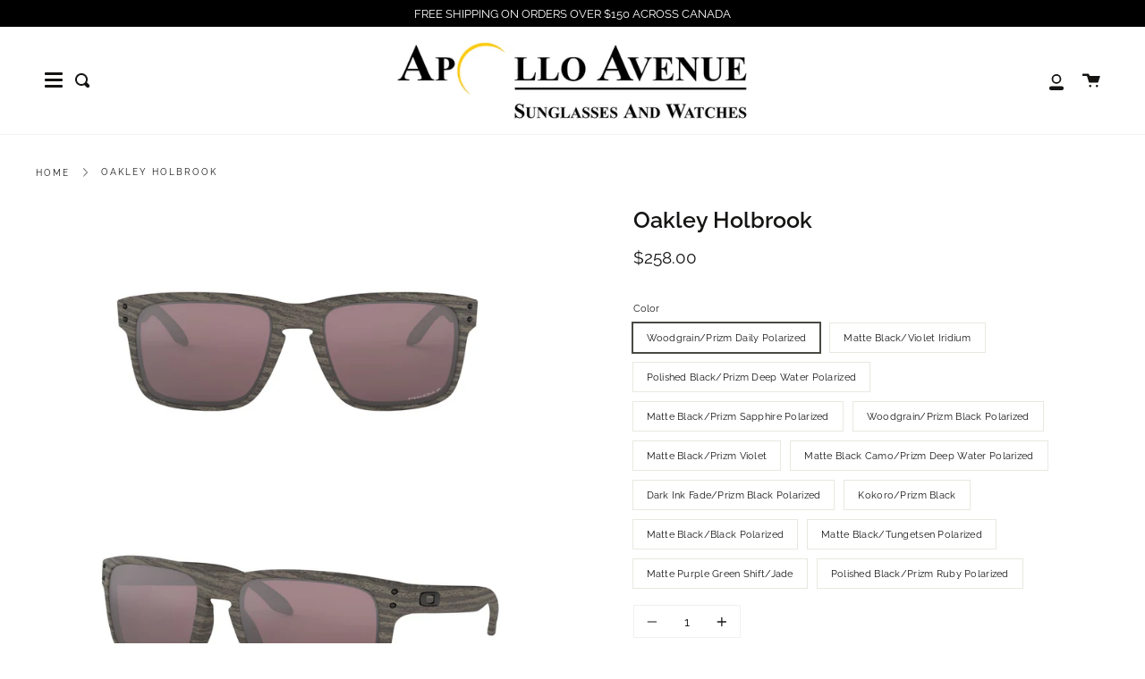

--- FILE ---
content_type: text/html; charset=utf-8
request_url: https://apolloavenue.ca/products/holbrook
body_size: 28775
content:
<!doctype html>
<html class="no-js no-touch supports-no-cookies" lang="en">
<head>
  <meta charset="UTF-8">
  <meta http-equiv="X-UA-Compatible" content="IE=edge,chrome=1">
  <meta name="viewport" content="width=device-width, initial-scale=1.0">
  <meta name="theme-color" content="#494843">
  <link rel="canonical" href="https://apolloavenue.ca/products/holbrook">

  <!-- ======================= Broadcast Theme V1.8.1 ========================= -->

  <link rel="preconnect" href="https://cdn.shopify.com" crossorigin>
  <link rel="preconnect" href="https://fonts.shopify.com" crossorigin>
  <link rel="preconnect" href="https://monorail-edge.shopifysvc.com" crossorigin>

  <link rel="preload" href="//apolloavenue.ca/cdn/shop/t/2/assets/lazysizes.js?v=111431644619468174291619980854" as="script">
  <link rel="preload" href="//apolloavenue.ca/cdn/shop/t/2/assets/vendor.js?v=175861444463570166931619980859" as="script">
  <link rel="preload" href="//apolloavenue.ca/cdn/shop/t/2/assets/theme.js?v=10693121410019863181644610357" as="script">
  <link rel="preload" href="//apolloavenue.ca/cdn/shop/t/2/assets/theme.css?v=121933234926873509701621620397" as="style"> 

  
    <link rel="shortcut icon" href="//apolloavenue.ca/cdn/shop/files/favicon-apollo_32x32.png?v=1619995519" type="image/png" />
  

  <!-- Title and description ================================================ -->
  
  <title>
    Oakley Holbrook
    
    
    
      &ndash; Apollo Avenue
    
  </title>

  
    <meta name="description" content="The Oakley Holbrook epitomizes the spirit of exploration and adventure.  Timeless.  Classic.  The Holbrook is perfect for those who seek equal parts of performance and style.">
  

  <!-- /snippets/social-meta.liquid --><meta property="og:site_name" content="Apollo Avenue">
<meta property="og:url" content="https://apolloavenue.ca/products/holbrook">
<meta property="og:title" content="Oakley Holbrook">
<meta property="og:type" content="product">
<meta property="og:description" content="The Oakley Holbrook epitomizes the spirit of exploration and adventure.  Timeless.  Classic.  The Holbrook is perfect for those who seek equal parts of performance and style."><meta property="og:price:amount" content="182.00">
  <meta property="og:price:currency" content="CAD">
      <meta property="og:image" content="http://apolloavenue.ca/cdn/shop/products/0OO9102__9102B7_000A.jpg?v=1689796030">
      <meta property="og:image:secure_url" content="https://apolloavenue.ca/cdn/shop/products/0OO9102__9102B7_000A.jpg?v=1689796030">
      <meta property="og:image:height" content="1000">
      <meta property="og:image:width" content="2000">
      <meta property="og:image" content="http://apolloavenue.ca/cdn/shop/products/0OO9102__9102B7_030A.jpg?v=1689796030">
      <meta property="og:image:secure_url" content="https://apolloavenue.ca/cdn/shop/products/0OO9102__9102B7_030A.jpg?v=1689796030">
      <meta property="og:image:height" content="1000">
      <meta property="og:image:width" content="2000">
      <meta property="og:image" content="http://apolloavenue.ca/cdn/shop/products/0OO9102__910236_000A.jpg?v=1689796030">
      <meta property="og:image:secure_url" content="https://apolloavenue.ca/cdn/shop/products/0OO9102__910236_000A.jpg?v=1689796030">
      <meta property="og:image:height" content="1000">
      <meta property="og:image:width" content="2000">


<meta name="twitter:site" content="@">
<meta name="twitter:card" content="summary_large_image">
<meta name="twitter:title" content="Oakley Holbrook">
<meta name="twitter:description" content="The Oakley Holbrook epitomizes the spirit of exploration and adventure.  Timeless.  Classic.  The Holbrook is perfect for those who seek equal parts of performance and style.">


  <!-- CSS ================================================================== -->

  <link href="//apolloavenue.ca/cdn/shop/t/2/assets/font-settings.css?v=66048374102584602351759331760" rel="stylesheet" type="text/css" media="all" />

  
<style data-shopify>

:root {


---color-video-bg: #f2f2f2;


---color-bg: #ffffff;
---color-bg-secondary: #F7F7F7;

---color-text-dark: #000000;
---color-text: #151413;
---color-text-light: #5b5b5a;


/* === Opacity shades of grey ===*/
---color-a5:  rgba(21, 20, 19, 0.05);
---color-a10: rgba(21, 20, 19, 0.1);
---color-a15: rgba(21, 20, 19, 0.15);
---color-a20: rgba(21, 20, 19, 0.2);
---color-a25: rgba(21, 20, 19, 0.25);
---color-a30: rgba(21, 20, 19, 0.3);
---color-a35: rgba(21, 20, 19, 0.35);
---color-a40: rgba(21, 20, 19, 0.4);
---color-a45: rgba(21, 20, 19, 0.45);
---color-a50: rgba(21, 20, 19, 0.5);
---color-a55: rgba(21, 20, 19, 0.55);
---color-a60: rgba(21, 20, 19, 0.6);
---color-a65: rgba(21, 20, 19, 0.65);
---color-a70: rgba(21, 20, 19, 0.7);
---color-a75: rgba(21, 20, 19, 0.75);
---color-a80: rgba(21, 20, 19, 0.8);
---color-a85: rgba(21, 20, 19, 0.85);
---color-a90: rgba(21, 20, 19, 0.9);
---color-a95: rgba(21, 20, 19, 0.95);

---color-border: rgb(240, 240, 240);
---color-border-light: #f6f6f6;
---color-border-hairline: #f7f7f7;
---color-border-dark: #bdbdbd;

/* === Bright color ===*/
---color-primary: #494843;
---color-primary-hover: #24231b;
---color-primary-fade: rgba(73, 72, 67, 0.05);
---color-primary-fade-hover: rgba(73, 72, 67, 0.1);---color-primary-opposite: #ffffff;


/* === Secondary Color ===*/
---color-secondary: #494843;
---color-secondary-hover: #24231b;
---color-secondary-fade: rgba(73, 72, 67, 0.05);
---color-secondary-fade-hover: rgba(73, 72, 67, 0.1);---color-secondary-opposite: #ffffff;


/* === link Color ===*/
---color-link: #151413;
---color-link-hover: #000000;
---color-link-fade: rgba(21, 20, 19, 0.05);
---color-link-fade-hover: rgba(21, 20, 19, 0.1);---color-link-opposite: #ffffff;


/* === Product grid sale tags ===*/
---color-sale-bg: #000000;
---color-sale-text: #ffffff;


/* === Helper colors for form error states ===*/
---color-error: var(---color-primary);
---color-error-bg: var(---color-primary-fade);


---radius: 0px;

---color-announcement-bg: #000000;
---color-announcement-text: #ffffff;
---color-announcement-border: #4d4d4d;

---color-header-bg: #ffffff;
---color-header-link: #000000;
---color-header-link-hover: #efc20f;

---color-menu-bg: #ffffff;
---color-menu-border: #F0F0F0;
---color-menu-link: #151413;
---color-menu-link-hover: #efc20f;
---color-submenu-bg: #ffffff;
---color-submenu-link: #151413;
---color-submenu-link-hover: #efc20f;
---color-menu-transparent: #ffffff;

---color-footer-bg: #151413;
---color-footer-text: #ffffff;
---color-footer-link: #ffffff;
---color-footer-link-hover: #efc20f;
---color-footer-border: rgba(255, 255, 255, 0.1);

/* === Custom Cursor ===*/

--icon-zoom-in: url( "//apolloavenue.ca/cdn/shop/t/2/assets/icon-zoom-in.svg?v=126996651526054293301619980853" );
--icon-zoom-out: url( "//apolloavenue.ca/cdn/shop/t/2/assets/icon-zoom-out.svg?v=128675709041987423641619980853" );

/* === Typography ===*/
---product-grid-aspect-ratio: 70.0%;


---font-weight-body: 400;
---font-weight-body-bold: 700;

---font-stack-body: Raleway, sans-serif;
---font-style-body: normal;
---font-adjust-body: 0.95;

---font-weight-heading: 600;
---font-weight-heading-bold: 900;

---font-stack-heading: Raleway, sans-serif;
---font-style-heading: normal;
---font-adjust-heading: 0.9;

---font-size-base: 0.95rem; 

---ico-select: url("//apolloavenue.ca/cdn/shop/t/2/assets/ico-select.svg?v=115630813262522069291619980853");

}


</style>


  <link href="//apolloavenue.ca/cdn/shop/t/2/assets/theme.css?v=121933234926873509701621620397" rel="stylesheet" type="text/css" media="all" />

  <script>
    document.documentElement.className = document.documentElement.className.replace('no-js', 'js');
    window.lazySizesConfig = window.lazySizesConfig || {};
    window.lazySizesConfig.preloadAfterLoad = true;
    
    window.theme = {
      routes: {
        root: '/',
        cart: '/cart',
        cart_add_url: '/cart/add',
        product_recommendations_url: '/recommendations/products',
        search_url: '/search'
      },
      assets: {
        photoswipe: '//apolloavenue.ca/cdn/shop/t/2/assets/photoswipe.js?v=12261563163868600691619980855',
        smoothscroll: '//apolloavenue.ca/cdn/shop/t/2/assets/smoothscroll.js?v=37906625415260927261619980856',
        base: "//apolloavenue.ca/cdn/shop/t/2/assets/",
      },
      strings: {
        addToCart: "Add to Cart",
        soldOut: "Sold Out",
        from: "From",
        preOrder: "Pre-order",
        unavailable: "Unavailable",
        unitPrice: "Unit price",
        unitPriceSeparator: "per",
        resultsFor: "results for",
        noResultsFor: "No results for",
        shippingCalcSubmitButton:"Calculate shipping",
        shippingCalcSubmitButtonDisabled: "Calculating...",
        
        shippingCalcMoneyFormat: "${{amount}} CAD",
        searchMessage: "<span>Search our store</span>"
      },
      moneyFormat: "${{amount}}",
      cartDropdownIsEnable:true,
      info: {
        name: 'broadcast'
      },
      version: '1.8.2'
    };
  </script>

  
    <script src="//apolloavenue.ca/cdn/shopifycloud/storefront/assets/themes_support/shopify_common-5f594365.js" defer="defer"></script>
  

  <!-- Theme Javascript ============================================================== -->
  <script src="//apolloavenue.ca/cdn/shop/t/2/assets/lazysizes.js?v=111431644619468174291619980854" async="async"></script>
  <script src="//apolloavenue.ca/cdn/shop/t/2/assets/vendor.js?v=175861444463570166931619980859" defer="defer"></script>
  <script src="//apolloavenue.ca/cdn/shop/t/2/assets/theme.js?v=10693121410019863181644610357" defer="defer"></script>

  <script type="text/javascript">
    if (window.MSInputMethodContext && document.documentMode) {
      var scripts = document.getElementsByTagName('script')[0];
      var polyfill = document.createElement("script");
      polyfill.defer = true;
      polyfill.src = "//apolloavenue.ca/cdn/shop/t/2/assets/ie11.js?v=144489047535103983231619980854";

      scripts.parentNode.insertBefore(polyfill, scripts);
    }
  </script>

  <!-- Shopify app scripts =========================================================== -->

  <script>window.performance && window.performance.mark && window.performance.mark('shopify.content_for_header.start');</script><meta name="facebook-domain-verification" content="n1lkve5jcwh60a7c3t59cbhb635se2">
<meta id="shopify-digital-wallet" name="shopify-digital-wallet" content="/56572805318/digital_wallets/dialog">
<meta name="shopify-checkout-api-token" content="be7e6ec8e49b1873fc6fb167e6a7411c">
<link rel="alternate" type="application/json+oembed" href="https://apolloavenue.ca/products/holbrook.oembed">
<script async="async" src="/checkouts/internal/preloads.js?locale=en-CA"></script>
<link rel="preconnect" href="https://shop.app" crossorigin="anonymous">
<script async="async" src="https://shop.app/checkouts/internal/preloads.js?locale=en-CA&shop_id=56572805318" crossorigin="anonymous"></script>
<script id="apple-pay-shop-capabilities" type="application/json">{"shopId":56572805318,"countryCode":"CA","currencyCode":"CAD","merchantCapabilities":["supports3DS"],"merchantId":"gid:\/\/shopify\/Shop\/56572805318","merchantName":"Apollo Avenue","requiredBillingContactFields":["postalAddress","email"],"requiredShippingContactFields":["postalAddress","email"],"shippingType":"shipping","supportedNetworks":["visa","masterCard","interac"],"total":{"type":"pending","label":"Apollo Avenue","amount":"1.00"},"shopifyPaymentsEnabled":true,"supportsSubscriptions":true}</script>
<script id="shopify-features" type="application/json">{"accessToken":"be7e6ec8e49b1873fc6fb167e6a7411c","betas":["rich-media-storefront-analytics"],"domain":"apolloavenue.ca","predictiveSearch":true,"shopId":56572805318,"locale":"en"}</script>
<script>var Shopify = Shopify || {};
Shopify.shop = "shopapolloavenue.myshopify.com";
Shopify.locale = "en";
Shopify.currency = {"active":"CAD","rate":"1.0"};
Shopify.country = "CA";
Shopify.theme = {"name":"StartSellingOnline.ca Design","id":122388938950,"schema_name":"Broadcast","schema_version":"1.8.2","theme_store_id":868,"role":"main"};
Shopify.theme.handle = "null";
Shopify.theme.style = {"id":null,"handle":null};
Shopify.cdnHost = "apolloavenue.ca/cdn";
Shopify.routes = Shopify.routes || {};
Shopify.routes.root = "/";</script>
<script type="module">!function(o){(o.Shopify=o.Shopify||{}).modules=!0}(window);</script>
<script>!function(o){function n(){var o=[];function n(){o.push(Array.prototype.slice.apply(arguments))}return n.q=o,n}var t=o.Shopify=o.Shopify||{};t.loadFeatures=n(),t.autoloadFeatures=n()}(window);</script>
<script>
  window.ShopifyPay = window.ShopifyPay || {};
  window.ShopifyPay.apiHost = "shop.app\/pay";
  window.ShopifyPay.redirectState = null;
</script>
<script id="shop-js-analytics" type="application/json">{"pageType":"product"}</script>
<script defer="defer" async type="module" src="//apolloavenue.ca/cdn/shopifycloud/shop-js/modules/v2/client.init-shop-cart-sync_CG-L-Qzi.en.esm.js"></script>
<script defer="defer" async type="module" src="//apolloavenue.ca/cdn/shopifycloud/shop-js/modules/v2/chunk.common_B8yXDTDb.esm.js"></script>
<script type="module">
  await import("//apolloavenue.ca/cdn/shopifycloud/shop-js/modules/v2/client.init-shop-cart-sync_CG-L-Qzi.en.esm.js");
await import("//apolloavenue.ca/cdn/shopifycloud/shop-js/modules/v2/chunk.common_B8yXDTDb.esm.js");

  window.Shopify.SignInWithShop?.initShopCartSync?.({"fedCMEnabled":true,"windoidEnabled":true});

</script>
<script>
  window.Shopify = window.Shopify || {};
  if (!window.Shopify.featureAssets) window.Shopify.featureAssets = {};
  window.Shopify.featureAssets['shop-js'] = {"shop-cart-sync":["modules/v2/client.shop-cart-sync_C7TtgCZT.en.esm.js","modules/v2/chunk.common_B8yXDTDb.esm.js"],"shop-button":["modules/v2/client.shop-button_aOcg-RjH.en.esm.js","modules/v2/chunk.common_B8yXDTDb.esm.js"],"init-shop-email-lookup-coordinator":["modules/v2/client.init-shop-email-lookup-coordinator_D-37GF_a.en.esm.js","modules/v2/chunk.common_B8yXDTDb.esm.js"],"init-fed-cm":["modules/v2/client.init-fed-cm_DGh7x7ZX.en.esm.js","modules/v2/chunk.common_B8yXDTDb.esm.js"],"init-windoid":["modules/v2/client.init-windoid_C5PxDKWE.en.esm.js","modules/v2/chunk.common_B8yXDTDb.esm.js"],"shop-toast-manager":["modules/v2/client.shop-toast-manager_BmSBWum3.en.esm.js","modules/v2/chunk.common_B8yXDTDb.esm.js"],"shop-cash-offers":["modules/v2/client.shop-cash-offers_DkchToOx.en.esm.js","modules/v2/chunk.common_B8yXDTDb.esm.js","modules/v2/chunk.modal_dvVUSHam.esm.js"],"init-shop-cart-sync":["modules/v2/client.init-shop-cart-sync_CG-L-Qzi.en.esm.js","modules/v2/chunk.common_B8yXDTDb.esm.js"],"avatar":["modules/v2/client.avatar_BTnouDA3.en.esm.js"],"shop-login-button":["modules/v2/client.shop-login-button_DrVPCwAQ.en.esm.js","modules/v2/chunk.common_B8yXDTDb.esm.js","modules/v2/chunk.modal_dvVUSHam.esm.js"],"pay-button":["modules/v2/client.pay-button_Cw45D1uM.en.esm.js","modules/v2/chunk.common_B8yXDTDb.esm.js"],"init-customer-accounts":["modules/v2/client.init-customer-accounts_BNYsaOzg.en.esm.js","modules/v2/client.shop-login-button_DrVPCwAQ.en.esm.js","modules/v2/chunk.common_B8yXDTDb.esm.js","modules/v2/chunk.modal_dvVUSHam.esm.js"],"checkout-modal":["modules/v2/client.checkout-modal_NoX7b1qq.en.esm.js","modules/v2/chunk.common_B8yXDTDb.esm.js","modules/v2/chunk.modal_dvVUSHam.esm.js"],"init-customer-accounts-sign-up":["modules/v2/client.init-customer-accounts-sign-up_pIEGEpjr.en.esm.js","modules/v2/client.shop-login-button_DrVPCwAQ.en.esm.js","modules/v2/chunk.common_B8yXDTDb.esm.js","modules/v2/chunk.modal_dvVUSHam.esm.js"],"init-shop-for-new-customer-accounts":["modules/v2/client.init-shop-for-new-customer-accounts_BIu2e6le.en.esm.js","modules/v2/client.shop-login-button_DrVPCwAQ.en.esm.js","modules/v2/chunk.common_B8yXDTDb.esm.js","modules/v2/chunk.modal_dvVUSHam.esm.js"],"shop-follow-button":["modules/v2/client.shop-follow-button_B6YY9G4U.en.esm.js","modules/v2/chunk.common_B8yXDTDb.esm.js","modules/v2/chunk.modal_dvVUSHam.esm.js"],"lead-capture":["modules/v2/client.lead-capture_o2hOda6W.en.esm.js","modules/v2/chunk.common_B8yXDTDb.esm.js","modules/v2/chunk.modal_dvVUSHam.esm.js"],"shop-login":["modules/v2/client.shop-login_DA8-MZ-E.en.esm.js","modules/v2/chunk.common_B8yXDTDb.esm.js","modules/v2/chunk.modal_dvVUSHam.esm.js"],"payment-terms":["modules/v2/client.payment-terms_BFsudFhJ.en.esm.js","modules/v2/chunk.common_B8yXDTDb.esm.js","modules/v2/chunk.modal_dvVUSHam.esm.js"]};
</script>
<script id="__st">var __st={"a":56572805318,"offset":-28800,"reqid":"b49e78e9-ae55-471e-844e-b9728a71a560-1768250034","pageurl":"apolloavenue.ca\/products\/holbrook","u":"c9a0a4e87d6e","p":"product","rtyp":"product","rid":6849320583366};</script>
<script>window.ShopifyPaypalV4VisibilityTracking = true;</script>
<script id="captcha-bootstrap">!function(){'use strict';const t='contact',e='account',n='new_comment',o=[[t,t],['blogs',n],['comments',n],[t,'customer']],c=[[e,'customer_login'],[e,'guest_login'],[e,'recover_customer_password'],[e,'create_customer']],r=t=>t.map((([t,e])=>`form[action*='/${t}']:not([data-nocaptcha='true']) input[name='form_type'][value='${e}']`)).join(','),a=t=>()=>t?[...document.querySelectorAll(t)].map((t=>t.form)):[];function s(){const t=[...o],e=r(t);return a(e)}const i='password',u='form_key',d=['recaptcha-v3-token','g-recaptcha-response','h-captcha-response',i],f=()=>{try{return window.sessionStorage}catch{return}},m='__shopify_v',_=t=>t.elements[u];function p(t,e,n=!1){try{const o=window.sessionStorage,c=JSON.parse(o.getItem(e)),{data:r}=function(t){const{data:e,action:n}=t;return t[m]||n?{data:e,action:n}:{data:t,action:n}}(c);for(const[e,n]of Object.entries(r))t.elements[e]&&(t.elements[e].value=n);n&&o.removeItem(e)}catch(o){console.error('form repopulation failed',{error:o})}}const l='form_type',E='cptcha';function T(t){t.dataset[E]=!0}const w=window,h=w.document,L='Shopify',v='ce_forms',y='captcha';let A=!1;((t,e)=>{const n=(g='f06e6c50-85a8-45c8-87d0-21a2b65856fe',I='https://cdn.shopify.com/shopifycloud/storefront-forms-hcaptcha/ce_storefront_forms_captcha_hcaptcha.v1.5.2.iife.js',D={infoText:'Protected by hCaptcha',privacyText:'Privacy',termsText:'Terms'},(t,e,n)=>{const o=w[L][v],c=o.bindForm;if(c)return c(t,g,e,D).then(n);var r;o.q.push([[t,g,e,D],n]),r=I,A||(h.body.append(Object.assign(h.createElement('script'),{id:'captcha-provider',async:!0,src:r})),A=!0)});var g,I,D;w[L]=w[L]||{},w[L][v]=w[L][v]||{},w[L][v].q=[],w[L][y]=w[L][y]||{},w[L][y].protect=function(t,e){n(t,void 0,e),T(t)},Object.freeze(w[L][y]),function(t,e,n,w,h,L){const[v,y,A,g]=function(t,e,n){const i=e?o:[],u=t?c:[],d=[...i,...u],f=r(d),m=r(i),_=r(d.filter((([t,e])=>n.includes(e))));return[a(f),a(m),a(_),s()]}(w,h,L),I=t=>{const e=t.target;return e instanceof HTMLFormElement?e:e&&e.form},D=t=>v().includes(t);t.addEventListener('submit',(t=>{const e=I(t);if(!e)return;const n=D(e)&&!e.dataset.hcaptchaBound&&!e.dataset.recaptchaBound,o=_(e),c=g().includes(e)&&(!o||!o.value);(n||c)&&t.preventDefault(),c&&!n&&(function(t){try{if(!f())return;!function(t){const e=f();if(!e)return;const n=_(t);if(!n)return;const o=n.value;o&&e.removeItem(o)}(t);const e=Array.from(Array(32),(()=>Math.random().toString(36)[2])).join('');!function(t,e){_(t)||t.append(Object.assign(document.createElement('input'),{type:'hidden',name:u})),t.elements[u].value=e}(t,e),function(t,e){const n=f();if(!n)return;const o=[...t.querySelectorAll(`input[type='${i}']`)].map((({name:t})=>t)),c=[...d,...o],r={};for(const[a,s]of new FormData(t).entries())c.includes(a)||(r[a]=s);n.setItem(e,JSON.stringify({[m]:1,action:t.action,data:r}))}(t,e)}catch(e){console.error('failed to persist form',e)}}(e),e.submit())}));const S=(t,e)=>{t&&!t.dataset[E]&&(n(t,e.some((e=>e===t))),T(t))};for(const o of['focusin','change'])t.addEventListener(o,(t=>{const e=I(t);D(e)&&S(e,y())}));const B=e.get('form_key'),M=e.get(l),P=B&&M;t.addEventListener('DOMContentLoaded',(()=>{const t=y();if(P)for(const e of t)e.elements[l].value===M&&p(e,B);[...new Set([...A(),...v().filter((t=>'true'===t.dataset.shopifyCaptcha))])].forEach((e=>S(e,t)))}))}(h,new URLSearchParams(w.location.search),n,t,e,['guest_login'])})(!0,!0)}();</script>
<script integrity="sha256-4kQ18oKyAcykRKYeNunJcIwy7WH5gtpwJnB7kiuLZ1E=" data-source-attribution="shopify.loadfeatures" defer="defer" src="//apolloavenue.ca/cdn/shopifycloud/storefront/assets/storefront/load_feature-a0a9edcb.js" crossorigin="anonymous"></script>
<script crossorigin="anonymous" defer="defer" src="//apolloavenue.ca/cdn/shopifycloud/storefront/assets/shopify_pay/storefront-65b4c6d7.js?v=20250812"></script>
<script data-source-attribution="shopify.dynamic_checkout.dynamic.init">var Shopify=Shopify||{};Shopify.PaymentButton=Shopify.PaymentButton||{isStorefrontPortableWallets:!0,init:function(){window.Shopify.PaymentButton.init=function(){};var t=document.createElement("script");t.src="https://apolloavenue.ca/cdn/shopifycloud/portable-wallets/latest/portable-wallets.en.js",t.type="module",document.head.appendChild(t)}};
</script>
<script data-source-attribution="shopify.dynamic_checkout.buyer_consent">
  function portableWalletsHideBuyerConsent(e){var t=document.getElementById("shopify-buyer-consent"),n=document.getElementById("shopify-subscription-policy-button");t&&n&&(t.classList.add("hidden"),t.setAttribute("aria-hidden","true"),n.removeEventListener("click",e))}function portableWalletsShowBuyerConsent(e){var t=document.getElementById("shopify-buyer-consent"),n=document.getElementById("shopify-subscription-policy-button");t&&n&&(t.classList.remove("hidden"),t.removeAttribute("aria-hidden"),n.addEventListener("click",e))}window.Shopify?.PaymentButton&&(window.Shopify.PaymentButton.hideBuyerConsent=portableWalletsHideBuyerConsent,window.Shopify.PaymentButton.showBuyerConsent=portableWalletsShowBuyerConsent);
</script>
<script data-source-attribution="shopify.dynamic_checkout.cart.bootstrap">document.addEventListener("DOMContentLoaded",(function(){function t(){return document.querySelector("shopify-accelerated-checkout-cart, shopify-accelerated-checkout")}if(t())Shopify.PaymentButton.init();else{new MutationObserver((function(e,n){t()&&(Shopify.PaymentButton.init(),n.disconnect())})).observe(document.body,{childList:!0,subtree:!0})}}));
</script>
<link id="shopify-accelerated-checkout-styles" rel="stylesheet" media="screen" href="https://apolloavenue.ca/cdn/shopifycloud/portable-wallets/latest/accelerated-checkout-backwards-compat.css" crossorigin="anonymous">
<style id="shopify-accelerated-checkout-cart">
        #shopify-buyer-consent {
  margin-top: 1em;
  display: inline-block;
  width: 100%;
}

#shopify-buyer-consent.hidden {
  display: none;
}

#shopify-subscription-policy-button {
  background: none;
  border: none;
  padding: 0;
  text-decoration: underline;
  font-size: inherit;
  cursor: pointer;
}

#shopify-subscription-policy-button::before {
  box-shadow: none;
}

      </style>

<script>window.performance && window.performance.mark && window.performance.mark('shopify.content_for_header.end');</script>

  
<link href="https://monorail-edge.shopifysvc.com" rel="dns-prefetch">
<script>(function(){if ("sendBeacon" in navigator && "performance" in window) {try {var session_token_from_headers = performance.getEntriesByType('navigation')[0].serverTiming.find(x => x.name == '_s').description;} catch {var session_token_from_headers = undefined;}var session_cookie_matches = document.cookie.match(/_shopify_s=([^;]*)/);var session_token_from_cookie = session_cookie_matches && session_cookie_matches.length === 2 ? session_cookie_matches[1] : "";var session_token = session_token_from_headers || session_token_from_cookie || "";function handle_abandonment_event(e) {var entries = performance.getEntries().filter(function(entry) {return /monorail-edge.shopifysvc.com/.test(entry.name);});if (!window.abandonment_tracked && entries.length === 0) {window.abandonment_tracked = true;var currentMs = Date.now();var navigation_start = performance.timing.navigationStart;var payload = {shop_id: 56572805318,url: window.location.href,navigation_start,duration: currentMs - navigation_start,session_token,page_type: "product"};window.navigator.sendBeacon("https://monorail-edge.shopifysvc.com/v1/produce", JSON.stringify({schema_id: "online_store_buyer_site_abandonment/1.1",payload: payload,metadata: {event_created_at_ms: currentMs,event_sent_at_ms: currentMs}}));}}window.addEventListener('pagehide', handle_abandonment_event);}}());</script>
<script id="web-pixels-manager-setup">(function e(e,d,r,n,o){if(void 0===o&&(o={}),!Boolean(null===(a=null===(i=window.Shopify)||void 0===i?void 0:i.analytics)||void 0===a?void 0:a.replayQueue)){var i,a;window.Shopify=window.Shopify||{};var t=window.Shopify;t.analytics=t.analytics||{};var s=t.analytics;s.replayQueue=[],s.publish=function(e,d,r){return s.replayQueue.push([e,d,r]),!0};try{self.performance.mark("wpm:start")}catch(e){}var l=function(){var e={modern:/Edge?\/(1{2}[4-9]|1[2-9]\d|[2-9]\d{2}|\d{4,})\.\d+(\.\d+|)|Firefox\/(1{2}[4-9]|1[2-9]\d|[2-9]\d{2}|\d{4,})\.\d+(\.\d+|)|Chrom(ium|e)\/(9{2}|\d{3,})\.\d+(\.\d+|)|(Maci|X1{2}).+ Version\/(15\.\d+|(1[6-9]|[2-9]\d|\d{3,})\.\d+)([,.]\d+|)( \(\w+\)|)( Mobile\/\w+|) Safari\/|Chrome.+OPR\/(9{2}|\d{3,})\.\d+\.\d+|(CPU[ +]OS|iPhone[ +]OS|CPU[ +]iPhone|CPU IPhone OS|CPU iPad OS)[ +]+(15[._]\d+|(1[6-9]|[2-9]\d|\d{3,})[._]\d+)([._]\d+|)|Android:?[ /-](13[3-9]|1[4-9]\d|[2-9]\d{2}|\d{4,})(\.\d+|)(\.\d+|)|Android.+Firefox\/(13[5-9]|1[4-9]\d|[2-9]\d{2}|\d{4,})\.\d+(\.\d+|)|Android.+Chrom(ium|e)\/(13[3-9]|1[4-9]\d|[2-9]\d{2}|\d{4,})\.\d+(\.\d+|)|SamsungBrowser\/([2-9]\d|\d{3,})\.\d+/,legacy:/Edge?\/(1[6-9]|[2-9]\d|\d{3,})\.\d+(\.\d+|)|Firefox\/(5[4-9]|[6-9]\d|\d{3,})\.\d+(\.\d+|)|Chrom(ium|e)\/(5[1-9]|[6-9]\d|\d{3,})\.\d+(\.\d+|)([\d.]+$|.*Safari\/(?![\d.]+ Edge\/[\d.]+$))|(Maci|X1{2}).+ Version\/(10\.\d+|(1[1-9]|[2-9]\d|\d{3,})\.\d+)([,.]\d+|)( \(\w+\)|)( Mobile\/\w+|) Safari\/|Chrome.+OPR\/(3[89]|[4-9]\d|\d{3,})\.\d+\.\d+|(CPU[ +]OS|iPhone[ +]OS|CPU[ +]iPhone|CPU IPhone OS|CPU iPad OS)[ +]+(10[._]\d+|(1[1-9]|[2-9]\d|\d{3,})[._]\d+)([._]\d+|)|Android:?[ /-](13[3-9]|1[4-9]\d|[2-9]\d{2}|\d{4,})(\.\d+|)(\.\d+|)|Mobile Safari.+OPR\/([89]\d|\d{3,})\.\d+\.\d+|Android.+Firefox\/(13[5-9]|1[4-9]\d|[2-9]\d{2}|\d{4,})\.\d+(\.\d+|)|Android.+Chrom(ium|e)\/(13[3-9]|1[4-9]\d|[2-9]\d{2}|\d{4,})\.\d+(\.\d+|)|Android.+(UC? ?Browser|UCWEB|U3)[ /]?(15\.([5-9]|\d{2,})|(1[6-9]|[2-9]\d|\d{3,})\.\d+)\.\d+|SamsungBrowser\/(5\.\d+|([6-9]|\d{2,})\.\d+)|Android.+MQ{2}Browser\/(14(\.(9|\d{2,})|)|(1[5-9]|[2-9]\d|\d{3,})(\.\d+|))(\.\d+|)|K[Aa][Ii]OS\/(3\.\d+|([4-9]|\d{2,})\.\d+)(\.\d+|)/},d=e.modern,r=e.legacy,n=navigator.userAgent;return n.match(d)?"modern":n.match(r)?"legacy":"unknown"}(),u="modern"===l?"modern":"legacy",c=(null!=n?n:{modern:"",legacy:""})[u],f=function(e){return[e.baseUrl,"/wpm","/b",e.hashVersion,"modern"===e.buildTarget?"m":"l",".js"].join("")}({baseUrl:d,hashVersion:r,buildTarget:u}),m=function(e){var d=e.version,r=e.bundleTarget,n=e.surface,o=e.pageUrl,i=e.monorailEndpoint;return{emit:function(e){var a=e.status,t=e.errorMsg,s=(new Date).getTime(),l=JSON.stringify({metadata:{event_sent_at_ms:s},events:[{schema_id:"web_pixels_manager_load/3.1",payload:{version:d,bundle_target:r,page_url:o,status:a,surface:n,error_msg:t},metadata:{event_created_at_ms:s}}]});if(!i)return console&&console.warn&&console.warn("[Web Pixels Manager] No Monorail endpoint provided, skipping logging."),!1;try{return self.navigator.sendBeacon.bind(self.navigator)(i,l)}catch(e){}var u=new XMLHttpRequest;try{return u.open("POST",i,!0),u.setRequestHeader("Content-Type","text/plain"),u.send(l),!0}catch(e){return console&&console.warn&&console.warn("[Web Pixels Manager] Got an unhandled error while logging to Monorail."),!1}}}}({version:r,bundleTarget:l,surface:e.surface,pageUrl:self.location.href,monorailEndpoint:e.monorailEndpoint});try{o.browserTarget=l,function(e){var d=e.src,r=e.async,n=void 0===r||r,o=e.onload,i=e.onerror,a=e.sri,t=e.scriptDataAttributes,s=void 0===t?{}:t,l=document.createElement("script"),u=document.querySelector("head"),c=document.querySelector("body");if(l.async=n,l.src=d,a&&(l.integrity=a,l.crossOrigin="anonymous"),s)for(var f in s)if(Object.prototype.hasOwnProperty.call(s,f))try{l.dataset[f]=s[f]}catch(e){}if(o&&l.addEventListener("load",o),i&&l.addEventListener("error",i),u)u.appendChild(l);else{if(!c)throw new Error("Did not find a head or body element to append the script");c.appendChild(l)}}({src:f,async:!0,onload:function(){if(!function(){var e,d;return Boolean(null===(d=null===(e=window.Shopify)||void 0===e?void 0:e.analytics)||void 0===d?void 0:d.initialized)}()){var d=window.webPixelsManager.init(e)||void 0;if(d){var r=window.Shopify.analytics;r.replayQueue.forEach((function(e){var r=e[0],n=e[1],o=e[2];d.publishCustomEvent(r,n,o)})),r.replayQueue=[],r.publish=d.publishCustomEvent,r.visitor=d.visitor,r.initialized=!0}}},onerror:function(){return m.emit({status:"failed",errorMsg:"".concat(f," has failed to load")})},sri:function(e){var d=/^sha384-[A-Za-z0-9+/=]+$/;return"string"==typeof e&&d.test(e)}(c)?c:"",scriptDataAttributes:o}),m.emit({status:"loading"})}catch(e){m.emit({status:"failed",errorMsg:(null==e?void 0:e.message)||"Unknown error"})}}})({shopId: 56572805318,storefrontBaseUrl: "https://apolloavenue.ca",extensionsBaseUrl: "https://extensions.shopifycdn.com/cdn/shopifycloud/web-pixels-manager",monorailEndpoint: "https://monorail-edge.shopifysvc.com/unstable/produce_batch",surface: "storefront-renderer",enabledBetaFlags: ["2dca8a86","a0d5f9d2"],webPixelsConfigList: [{"id":"202965243","configuration":"{\"pixel_id\":\"2681695391996246\",\"pixel_type\":\"facebook_pixel\",\"metaapp_system_user_token\":\"-\"}","eventPayloadVersion":"v1","runtimeContext":"OPEN","scriptVersion":"ca16bc87fe92b6042fbaa3acc2fbdaa6","type":"APP","apiClientId":2329312,"privacyPurposes":["ANALYTICS","MARKETING","SALE_OF_DATA"],"dataSharingAdjustments":{"protectedCustomerApprovalScopes":["read_customer_address","read_customer_email","read_customer_name","read_customer_personal_data","read_customer_phone"]}},{"id":"shopify-app-pixel","configuration":"{}","eventPayloadVersion":"v1","runtimeContext":"STRICT","scriptVersion":"0450","apiClientId":"shopify-pixel","type":"APP","privacyPurposes":["ANALYTICS","MARKETING"]},{"id":"shopify-custom-pixel","eventPayloadVersion":"v1","runtimeContext":"LAX","scriptVersion":"0450","apiClientId":"shopify-pixel","type":"CUSTOM","privacyPurposes":["ANALYTICS","MARKETING"]}],isMerchantRequest: false,initData: {"shop":{"name":"Apollo Avenue","paymentSettings":{"currencyCode":"CAD"},"myshopifyDomain":"shopapolloavenue.myshopify.com","countryCode":"CA","storefrontUrl":"https:\/\/apolloavenue.ca"},"customer":null,"cart":null,"checkout":null,"productVariants":[{"price":{"amount":258.0,"currencyCode":"CAD"},"product":{"title":"Oakley Holbrook","vendor":"Oakley*","id":"6849320583366","untranslatedTitle":"Oakley Holbrook","url":"\/products\/holbrook","type":"Sunglasses"},"id":"40506534035654","image":{"src":"\/\/apolloavenue.ca\/cdn\/shop\/products\/0OO9102__9102B7_000A.jpg?v=1689796030"},"sku":"OO9102-19","title":"Woodgrain\/Prizm Daily Polarized","untranslatedTitle":"Woodgrain\/Prizm Daily Polarized"},{"price":{"amount":182.0,"currencyCode":"CAD"},"product":{"title":"Oakley Holbrook","vendor":"Oakley*","id":"6849320583366","untranslatedTitle":"Oakley Holbrook","url":"\/products\/holbrook","type":"Sunglasses"},"id":"40506534002886","image":{"src":"\/\/apolloavenue.ca\/cdn\/shop\/products\/0OO9102__910236_000A.jpg?v=1689796030"},"sku":"OO9102-15","title":"Matte Black\/Violet Iridium","untranslatedTitle":"Matte Black\/Violet Iridium"},{"price":{"amount":258.0,"currencyCode":"CAD"},"product":{"title":"Oakley Holbrook","vendor":"Oakley*","id":"6849320583366","untranslatedTitle":"Oakley Holbrook","url":"\/products\/holbrook","type":"Sunglasses"},"id":"40506534068422","image":{"src":"\/\/apolloavenue.ca\/cdn\/shop\/products\/0OO9102__9102C1_000A.jpg?v=1631317480"},"sku":"OO9102-21","title":"Polished Black\/Prizm Deep Water Polarized","untranslatedTitle":"Polished Black\/Prizm Deep Water Polarized"},{"price":{"amount":258.0,"currencyCode":"CAD"},"product":{"title":"Oakley Holbrook","vendor":"Oakley*","id":"6849320583366","untranslatedTitle":"Oakley Holbrook","url":"\/products\/holbrook","type":"Sunglasses"},"id":"40506534101190","image":{"src":"\/\/apolloavenue.ca\/cdn\/shop\/products\/0OO9102__9102F0_000A.jpg?v=1632512760"},"sku":"OO9102-32","title":"Matte Black\/Prizm Sapphire Polarized","untranslatedTitle":"Matte Black\/Prizm Sapphire Polarized"},{"price":{"amount":258.0,"currencyCode":"CAD"},"product":{"title":"Oakley Holbrook","vendor":"Oakley*","id":"6849320583366","untranslatedTitle":"Oakley Holbrook","url":"\/products\/holbrook","type":"Sunglasses"},"id":"40506534133958","image":{"src":"\/\/apolloavenue.ca\/cdn\/shop\/products\/0OO9102__9102J8_000A.jpg?v=1631309619"},"sku":"OO9102-42","title":"Woodgrain\/Prizm Black Polarized","untranslatedTitle":"Woodgrain\/Prizm Black Polarized"},{"price":{"amount":208.0,"currencyCode":"CAD"},"product":{"title":"Oakley Holbrook","vendor":"Oakley*","id":"6849320583366","untranslatedTitle":"Oakley Holbrook","url":"\/products\/holbrook","type":"Sunglasses"},"id":"40506534166726","image":{"src":"\/\/apolloavenue.ca\/cdn\/shop\/products\/0OO9102__9102K6_000A.jpg?v=1631309644"},"sku":"OO9102-69","title":"Matte Black\/Prizm Violet","untranslatedTitle":"Matte Black\/Prizm Violet"},{"price":{"amount":258.0,"currencyCode":"CAD"},"product":{"title":"Oakley Holbrook","vendor":"Oakley*","id":"6849320583366","untranslatedTitle":"Oakley Holbrook","url":"\/products\/holbrook","type":"Sunglasses"},"id":"40506534199494","image":{"src":"\/\/apolloavenue.ca\/cdn\/shop\/products\/0OO9102__9102T9_000A_811ae27a-a2b3-4d57-9388-19693e3b4f10.jpg?v=1631317214"},"sku":"OO9102-72","title":"Matte Black Camo\/Prizm Deep Water Polarized","untranslatedTitle":"Matte Black Camo\/Prizm Deep Water Polarized"},{"price":{"amount":258.0,"currencyCode":"CAD"},"product":{"title":"Oakley Holbrook","vendor":"Oakley*","id":"6849320583366","untranslatedTitle":"Oakley Holbrook","url":"\/products\/holbrook","type":"Sunglasses"},"id":"40506534232262","image":{"src":"\/\/apolloavenue.ca\/cdn\/shop\/products\/0OO9102__9102O2_000A.jpg?v=1631309694"},"sku":"OO9102-73","title":"Dark Ink Fade\/Prizm Black Polarized","untranslatedTitle":"Dark Ink Fade\/Prizm Black Polarized"},{"price":{"amount":228.0,"currencyCode":"CAD"},"product":{"title":"Oakley Holbrook","vendor":"Oakley*","id":"6849320583366","untranslatedTitle":"Oakley Holbrook","url":"\/products\/holbrook","type":"Sunglasses"},"id":"40506534265030","image":{"src":"\/\/apolloavenue.ca\/cdn\/shop\/products\/0OO9102__9102V1_000A.jpg?v=1632512774"},"sku":"OO9102-77","title":"Kokoro\/Prizm Black","untranslatedTitle":"Kokoro\/Prizm Black"},{"price":{"amount":258.0,"currencyCode":"CAD"},"product":{"title":"Oakley Holbrook","vendor":"Oakley*","id":"6849320583366","untranslatedTitle":"Oakley Holbrook","url":"\/products\/holbrook","type":"Sunglasses"},"id":"40969351692486","image":{"src":"\/\/apolloavenue.ca\/cdn\/shop\/products\/0OO9102__9102D6_000A.jpg?v=1633817930"},"sku":"OO9102-24","title":"Matte Black\/Black Polarized","untranslatedTitle":"Matte Black\/Black Polarized"},{"price":{"amount":258.0,"currencyCode":"CAD"},"product":{"title":"Oakley Holbrook","vendor":"Oakley*","id":"6849320583366","untranslatedTitle":"Oakley Holbrook","url":"\/products\/holbrook","type":"Sunglasses"},"id":"40969356869830","image":{"src":"\/\/apolloavenue.ca\/cdn\/shop\/products\/0OO9102__9102D7_000A.jpg?v=1633818162"},"sku":"OO9102-23","title":"Matte Black\/Tungetsen Polarized","untranslatedTitle":"Matte Black\/Tungetsen Polarized"},{"price":{"amount":228.0,"currencyCode":"CAD"},"product":{"title":"Oakley Holbrook","vendor":"Oakley*","id":"6849320583366","untranslatedTitle":"Oakley Holbrook","url":"\/products\/holbrook","type":"Sunglasses"},"id":"40969361064134","image":{"src":"\/\/apolloavenue.ca\/cdn\/shop\/products\/0OO9102__9102T4_000A.jpg?v=1633818356"},"sku":"OO9102-74","title":"Matte Purple Green Shift\/Jade","untranslatedTitle":"Matte Purple Green Shift\/Jade"},{"price":{"amount":258.0,"currencyCode":"CAD"},"product":{"title":"Oakley Holbrook","vendor":"Oakley*","id":"6849320583366","untranslatedTitle":"Oakley Holbrook","url":"\/products\/holbrook","type":"Sunglasses"},"id":"42056079180027","image":{"src":"\/\/apolloavenue.ca\/cdn\/shop\/products\/0OO9102__9102F1_000A.jpg?v=1635375129"},"sku":"OO9102-34","title":"Polished Black\/Prizm Ruby Polarized","untranslatedTitle":"Polished Black\/Prizm Ruby Polarized"}],"purchasingCompany":null},},"https://apolloavenue.ca/cdn","7cecd0b6w90c54c6cpe92089d5m57a67346",{"modern":"","legacy":""},{"shopId":"56572805318","storefrontBaseUrl":"https:\/\/apolloavenue.ca","extensionBaseUrl":"https:\/\/extensions.shopifycdn.com\/cdn\/shopifycloud\/web-pixels-manager","surface":"storefront-renderer","enabledBetaFlags":"[\"2dca8a86\", \"a0d5f9d2\"]","isMerchantRequest":"false","hashVersion":"7cecd0b6w90c54c6cpe92089d5m57a67346","publish":"custom","events":"[[\"page_viewed\",{}],[\"product_viewed\",{\"productVariant\":{\"price\":{\"amount\":258.0,\"currencyCode\":\"CAD\"},\"product\":{\"title\":\"Oakley Holbrook\",\"vendor\":\"Oakley*\",\"id\":\"6849320583366\",\"untranslatedTitle\":\"Oakley Holbrook\",\"url\":\"\/products\/holbrook\",\"type\":\"Sunglasses\"},\"id\":\"40506534035654\",\"image\":{\"src\":\"\/\/apolloavenue.ca\/cdn\/shop\/products\/0OO9102__9102B7_000A.jpg?v=1689796030\"},\"sku\":\"OO9102-19\",\"title\":\"Woodgrain\/Prizm Daily Polarized\",\"untranslatedTitle\":\"Woodgrain\/Prizm Daily Polarized\"}}]]"});</script><script>
  window.ShopifyAnalytics = window.ShopifyAnalytics || {};
  window.ShopifyAnalytics.meta = window.ShopifyAnalytics.meta || {};
  window.ShopifyAnalytics.meta.currency = 'CAD';
  var meta = {"product":{"id":6849320583366,"gid":"gid:\/\/shopify\/Product\/6849320583366","vendor":"Oakley*","type":"Sunglasses","handle":"holbrook","variants":[{"id":40506534035654,"price":25800,"name":"Oakley Holbrook - Woodgrain\/Prizm Daily Polarized","public_title":"Woodgrain\/Prizm Daily Polarized","sku":"OO9102-19"},{"id":40506534002886,"price":18200,"name":"Oakley Holbrook - Matte Black\/Violet Iridium","public_title":"Matte Black\/Violet Iridium","sku":"OO9102-15"},{"id":40506534068422,"price":25800,"name":"Oakley Holbrook - Polished Black\/Prizm Deep Water Polarized","public_title":"Polished Black\/Prizm Deep Water Polarized","sku":"OO9102-21"},{"id":40506534101190,"price":25800,"name":"Oakley Holbrook - Matte Black\/Prizm Sapphire Polarized","public_title":"Matte Black\/Prizm Sapphire Polarized","sku":"OO9102-32"},{"id":40506534133958,"price":25800,"name":"Oakley Holbrook - Woodgrain\/Prizm Black Polarized","public_title":"Woodgrain\/Prizm Black Polarized","sku":"OO9102-42"},{"id":40506534166726,"price":20800,"name":"Oakley Holbrook - Matte Black\/Prizm Violet","public_title":"Matte Black\/Prizm Violet","sku":"OO9102-69"},{"id":40506534199494,"price":25800,"name":"Oakley Holbrook - Matte Black Camo\/Prizm Deep Water Polarized","public_title":"Matte Black Camo\/Prizm Deep Water Polarized","sku":"OO9102-72"},{"id":40506534232262,"price":25800,"name":"Oakley Holbrook - Dark Ink Fade\/Prizm Black Polarized","public_title":"Dark Ink Fade\/Prizm Black Polarized","sku":"OO9102-73"},{"id":40506534265030,"price":22800,"name":"Oakley Holbrook - Kokoro\/Prizm Black","public_title":"Kokoro\/Prizm Black","sku":"OO9102-77"},{"id":40969351692486,"price":25800,"name":"Oakley Holbrook - Matte Black\/Black Polarized","public_title":"Matte Black\/Black Polarized","sku":"OO9102-24"},{"id":40969356869830,"price":25800,"name":"Oakley Holbrook - Matte Black\/Tungetsen Polarized","public_title":"Matte Black\/Tungetsen Polarized","sku":"OO9102-23"},{"id":40969361064134,"price":22800,"name":"Oakley Holbrook - Matte Purple Green Shift\/Jade","public_title":"Matte Purple Green Shift\/Jade","sku":"OO9102-74"},{"id":42056079180027,"price":25800,"name":"Oakley Holbrook - Polished Black\/Prizm Ruby Polarized","public_title":"Polished Black\/Prizm Ruby Polarized","sku":"OO9102-34"}],"remote":false},"page":{"pageType":"product","resourceType":"product","resourceId":6849320583366,"requestId":"b49e78e9-ae55-471e-844e-b9728a71a560-1768250034"}};
  for (var attr in meta) {
    window.ShopifyAnalytics.meta[attr] = meta[attr];
  }
</script>
<script class="analytics">
  (function () {
    var customDocumentWrite = function(content) {
      var jquery = null;

      if (window.jQuery) {
        jquery = window.jQuery;
      } else if (window.Checkout && window.Checkout.$) {
        jquery = window.Checkout.$;
      }

      if (jquery) {
        jquery('body').append(content);
      }
    };

    var hasLoggedConversion = function(token) {
      if (token) {
        return document.cookie.indexOf('loggedConversion=' + token) !== -1;
      }
      return false;
    }

    var setCookieIfConversion = function(token) {
      if (token) {
        var twoMonthsFromNow = new Date(Date.now());
        twoMonthsFromNow.setMonth(twoMonthsFromNow.getMonth() + 2);

        document.cookie = 'loggedConversion=' + token + '; expires=' + twoMonthsFromNow;
      }
    }

    var trekkie = window.ShopifyAnalytics.lib = window.trekkie = window.trekkie || [];
    if (trekkie.integrations) {
      return;
    }
    trekkie.methods = [
      'identify',
      'page',
      'ready',
      'track',
      'trackForm',
      'trackLink'
    ];
    trekkie.factory = function(method) {
      return function() {
        var args = Array.prototype.slice.call(arguments);
        args.unshift(method);
        trekkie.push(args);
        return trekkie;
      };
    };
    for (var i = 0; i < trekkie.methods.length; i++) {
      var key = trekkie.methods[i];
      trekkie[key] = trekkie.factory(key);
    }
    trekkie.load = function(config) {
      trekkie.config = config || {};
      trekkie.config.initialDocumentCookie = document.cookie;
      var first = document.getElementsByTagName('script')[0];
      var script = document.createElement('script');
      script.type = 'text/javascript';
      script.onerror = function(e) {
        var scriptFallback = document.createElement('script');
        scriptFallback.type = 'text/javascript';
        scriptFallback.onerror = function(error) {
                var Monorail = {
      produce: function produce(monorailDomain, schemaId, payload) {
        var currentMs = new Date().getTime();
        var event = {
          schema_id: schemaId,
          payload: payload,
          metadata: {
            event_created_at_ms: currentMs,
            event_sent_at_ms: currentMs
          }
        };
        return Monorail.sendRequest("https://" + monorailDomain + "/v1/produce", JSON.stringify(event));
      },
      sendRequest: function sendRequest(endpointUrl, payload) {
        // Try the sendBeacon API
        if (window && window.navigator && typeof window.navigator.sendBeacon === 'function' && typeof window.Blob === 'function' && !Monorail.isIos12()) {
          var blobData = new window.Blob([payload], {
            type: 'text/plain'
          });

          if (window.navigator.sendBeacon(endpointUrl, blobData)) {
            return true;
          } // sendBeacon was not successful

        } // XHR beacon

        var xhr = new XMLHttpRequest();

        try {
          xhr.open('POST', endpointUrl);
          xhr.setRequestHeader('Content-Type', 'text/plain');
          xhr.send(payload);
        } catch (e) {
          console.log(e);
        }

        return false;
      },
      isIos12: function isIos12() {
        return window.navigator.userAgent.lastIndexOf('iPhone; CPU iPhone OS 12_') !== -1 || window.navigator.userAgent.lastIndexOf('iPad; CPU OS 12_') !== -1;
      }
    };
    Monorail.produce('monorail-edge.shopifysvc.com',
      'trekkie_storefront_load_errors/1.1',
      {shop_id: 56572805318,
      theme_id: 122388938950,
      app_name: "storefront",
      context_url: window.location.href,
      source_url: "//apolloavenue.ca/cdn/s/trekkie.storefront.55c6279c31a6628627b2ba1c5ff367020da294e2.min.js"});

        };
        scriptFallback.async = true;
        scriptFallback.src = '//apolloavenue.ca/cdn/s/trekkie.storefront.55c6279c31a6628627b2ba1c5ff367020da294e2.min.js';
        first.parentNode.insertBefore(scriptFallback, first);
      };
      script.async = true;
      script.src = '//apolloavenue.ca/cdn/s/trekkie.storefront.55c6279c31a6628627b2ba1c5ff367020da294e2.min.js';
      first.parentNode.insertBefore(script, first);
    };
    trekkie.load(
      {"Trekkie":{"appName":"storefront","development":false,"defaultAttributes":{"shopId":56572805318,"isMerchantRequest":null,"themeId":122388938950,"themeCityHash":"12426392244522881164","contentLanguage":"en","currency":"CAD","eventMetadataId":"fa1b2e31-8a7b-4249-baf1-601bf2674088"},"isServerSideCookieWritingEnabled":true,"monorailRegion":"shop_domain","enabledBetaFlags":["65f19447"]},"Session Attribution":{},"S2S":{"facebookCapiEnabled":true,"source":"trekkie-storefront-renderer","apiClientId":580111}}
    );

    var loaded = false;
    trekkie.ready(function() {
      if (loaded) return;
      loaded = true;

      window.ShopifyAnalytics.lib = window.trekkie;

      var originalDocumentWrite = document.write;
      document.write = customDocumentWrite;
      try { window.ShopifyAnalytics.merchantGoogleAnalytics.call(this); } catch(error) {};
      document.write = originalDocumentWrite;

      window.ShopifyAnalytics.lib.page(null,{"pageType":"product","resourceType":"product","resourceId":6849320583366,"requestId":"b49e78e9-ae55-471e-844e-b9728a71a560-1768250034","shopifyEmitted":true});

      var match = window.location.pathname.match(/checkouts\/(.+)\/(thank_you|post_purchase)/)
      var token = match? match[1]: undefined;
      if (!hasLoggedConversion(token)) {
        setCookieIfConversion(token);
        window.ShopifyAnalytics.lib.track("Viewed Product",{"currency":"CAD","variantId":40506534035654,"productId":6849320583366,"productGid":"gid:\/\/shopify\/Product\/6849320583366","name":"Oakley Holbrook - Woodgrain\/Prizm Daily Polarized","price":"258.00","sku":"OO9102-19","brand":"Oakley*","variant":"Woodgrain\/Prizm Daily Polarized","category":"Sunglasses","nonInteraction":true,"remote":false},undefined,undefined,{"shopifyEmitted":true});
      window.ShopifyAnalytics.lib.track("monorail:\/\/trekkie_storefront_viewed_product\/1.1",{"currency":"CAD","variantId":40506534035654,"productId":6849320583366,"productGid":"gid:\/\/shopify\/Product\/6849320583366","name":"Oakley Holbrook - Woodgrain\/Prizm Daily Polarized","price":"258.00","sku":"OO9102-19","brand":"Oakley*","variant":"Woodgrain\/Prizm Daily Polarized","category":"Sunglasses","nonInteraction":true,"remote":false,"referer":"https:\/\/apolloavenue.ca\/products\/holbrook"});
      }
    });


        var eventsListenerScript = document.createElement('script');
        eventsListenerScript.async = true;
        eventsListenerScript.src = "//apolloavenue.ca/cdn/shopifycloud/storefront/assets/shop_events_listener-3da45d37.js";
        document.getElementsByTagName('head')[0].appendChild(eventsListenerScript);

})();</script>
<script
  defer
  src="https://apolloavenue.ca/cdn/shopifycloud/perf-kit/shopify-perf-kit-3.0.3.min.js"
  data-application="storefront-renderer"
  data-shop-id="56572805318"
  data-render-region="gcp-us-central1"
  data-page-type="product"
  data-theme-instance-id="122388938950"
  data-theme-name="Broadcast"
  data-theme-version="1.8.2"
  data-monorail-region="shop_domain"
  data-resource-timing-sampling-rate="10"
  data-shs="true"
  data-shs-beacon="true"
  data-shs-export-with-fetch="true"
  data-shs-logs-sample-rate="1"
  data-shs-beacon-endpoint="https://apolloavenue.ca/api/collect"
></script>
</head>
<body id="oakley-holbrook" class="template-product" data-promo="false" data-animations="true">

  <a class="in-page-link visually-hidden skip-link" data-skip-content href="#MainContent">Skip to content</a>

  <div class="container" data-site-container>
    <div id="shopify-section-announcement" class="shopify-section">
  <div class="announcement__wrapper"
    data-announcement-wrapper
    data-section-id="announcement"
    data-section-type="announcement">
    <div>
      <div class="announcement__bar">

        <div class="announcement__left"></div><div data-ticker-frame class="announcement__message">
              <div data-ticker-scale class="ticker--unloaded announcement__scale">
                <div data-ticker-text class="announcement__text">
                
                  <span class="announcement__more">FREE SHIPPING ON ORDERS OVER $150 ACROSS CANADA</span>
                
                </div>
              </div>
            </div><div class="announcement__right"></div>
      </div>
    </div>
  </div>



</div>
    <div id="shopify-section-header" class="shopify-section"><style> 
  :root { 
    --menu-height: calc(176px);
  } 
</style>













<div class="header__wrapper"
  data-header-wrapper
  data-header-transparent="false"
  data-header-sticky="sticky"
  data-header-style="logo_above"
  data-section-id="header"
  data-section-type="header">

  <header class="theme__header" role="banner" data-header-height>
    <div>
      <div class="header__mobile">
        
    <div class="header__mobile__left">

      <div class="header__mobile__button"> 
        <button class="header__mobile__hamburger"      
          data-drawer-toggle="hamburger"
          aria-label="Show menu" 
          aria-haspopup="true" 
          aria-expanded="false" 
          aria-controls="header-menu">

          <div class="hamburger__lines">
            <span></span>
            <span></span>
            <span></span>
            <span></span>
            <span></span>
            <span></span>
          </div>
        </button>
      </div>
      
        <div class="header__mobile__button">
          <a href="/search" class="navlink" data-popdown-toggle="search-popdown" data-focus-element>
            <svg aria-hidden="true" focusable="false" role="presentation" class="icon icon-search-secondary" viewBox="0 0 8 8"><path d="M3.5 0C1.57 0 0 1.57 0 3.5S1.57 7 3.5 7c.59 0 1.17-.14 1.66-.41a1 1 0 00.13.13l1 1a1.02 1.02 0 101.44-1.44l-1-1a1 1 0 00-.16-.13c.27-.49.44-1.06.44-1.66 0-1.93-1.57-3.5-3.5-3.5zm0 1C4.89 1 6 2.11 6 3.5c0 .66-.24 1.27-.66 1.72l-.03.03a1 1 0 00-.13.13c-.44.4-1.04.63-1.69.63-1.39 0-2.5-1.11-2.5-2.5s1.11-2.5 2.5-2.5z"/></svg>
            <span class="visually-hidden">Search</span>
          </a>
        </div>
      
    </div>
    
<div class="header__logo header__logo--image">
    <a class="header__logo__link" 
        href="/"
        style="width: 420px;">
      
<img data-src="//apolloavenue.ca/cdn/shop/files/apollo-logo-web_{width}x.jpg?v=1619981761"
              class="lazyload logo__img logo__img--color"
              data-widths="[110, 160, 220, 320, 480, 540, 720, 900]"
              data-sizes="auto"
              data-aspectratio="4.37956204379562"
              ="Apollo Avenue">
      
      
      <noscript>
        <img class="logo__img" style="opacity: 1;" src="//apolloavenue.ca/cdn/shop/files/apollo-logo-web_360x.jpg?v=1619981761" alt=""/>
      </noscript>
    </a>
  </div>

    <div class="header__mobile__right">
      
        <div class="header__mobile__button">
          <a href="/account" class="navlink">
            <svg aria-hidden="true" focusable="false" role="presentation" class="icon icon-account" viewBox="0 0 18 20"><g fill="#000" fill-rule="evenodd"><path fill-rule="nonzero" d="M9 12A6 6 0 119 0a6 6 0 010 12zm0-2a4 4 0 100-8 4 4 0 000 8z"/><rect width="18" height="5" y="15" rx="2.5"/></g></svg>
            <span class="visually-hidden">My Account</span>
          </a>
        </div>
      
      <div class="header__mobile__button">
        <a class="navlink navlink--cart" href="/cart"  data-cart-toggle data-focus-element >
          <div class="cart__icon__content">
            
    <span class="header__cart__status" data-cart-count="0" data-cart-count>
      0
    </span>

            <svg aria-hidden="true" focusable="false" role="presentation" class="icon icon-cart" viewBox="0 0 8 8"><path d="M.34 1A.506.506 0 00.5 2H2l.09.25.41 1.25.41 1.25c.04.13.21.25.34.25h3.5c.14 0 .3-.12.34-.25l.81-2.5c.04-.13-.02-.25-.16-.25H3.3l-.38-.72A.5.5 0 002.48 1h-2a.5.5 0 00-.09 0 .5.5 0 00-.06 0zM3.5 6c-.28 0-.5.22-.5.5s.22.5.5.5.5-.22.5-.5-.22-.5-.5-.5zm3 0c-.28 0-.5.22-.5.5s.22.5.5.5.5-.22.5-.5-.22-.5-.5-.5z"/></svg>
            <span class="visually-hidden">Cart</span>
          </div>
        </a>
      </div>

    </div>

      </div>
      <div data-header-desktop class="header__desktop"><div class="header__desktop__upper" data-takes-space-wrapper>
              <div data-child-takes-space class="header__desktop__bar__l"><!-- /snippets/social.liquid -->


	<ul class="clearfix social__links">
	<li><a href="https://www.instagram.com/apolloavenueinc/" title="Apollo Avenue on Instagram" rel="noopener" target="_blank"><svg aria-hidden="true" focusable="false" role="presentation" class="icon icon-instagram" viewBox="0 0 512 512"><path d="M256 49.5c67.3 0 75.2.3 101.8 1.5 24.6 1.1 37.9 5.2 46.8 8.7 11.8 4.6 20.2 10 29 18.8s14.3 17.2 18.8 29c3.4 8.9 7.6 22.2 8.7 46.8 1.2 26.6 1.5 34.5 1.5 101.8s-.3 75.2-1.5 101.8c-1.1 24.6-5.2 37.9-8.7 46.8-4.6 11.8-10 20.2-18.8 29s-17.2 14.3-29 18.8c-8.9 3.4-22.2 7.6-46.8 8.7-26.6 1.2-34.5 1.5-101.8 1.5s-75.2-.3-101.8-1.5c-24.6-1.1-37.9-5.2-46.8-8.7-11.8-4.6-20.2-10-29-18.8s-14.3-17.2-18.8-29c-3.4-8.9-7.6-22.2-8.7-46.8-1.2-26.6-1.5-34.5-1.5-101.8s.3-75.2 1.5-101.8c1.1-24.6 5.2-37.9 8.7-46.8 4.6-11.8 10-20.2 18.8-29s17.2-14.3 29-18.8c8.9-3.4 22.2-7.6 46.8-8.7 26.6-1.3 34.5-1.5 101.8-1.5m0-45.4c-68.4 0-77 .3-103.9 1.5C125.3 6.8 107 11.1 91 17.3c-16.6 6.4-30.6 15.1-44.6 29.1-14 14-22.6 28.1-29.1 44.6-6.2 16-10.5 34.3-11.7 61.2C4.4 179 4.1 187.6 4.1 256s.3 77 1.5 103.9c1.2 26.8 5.5 45.1 11.7 61.2 6.4 16.6 15.1 30.6 29.1 44.6 14 14 28.1 22.6 44.6 29.1 16 6.2 34.3 10.5 61.2 11.7 26.9 1.2 35.4 1.5 103.9 1.5s77-.3 103.9-1.5c26.8-1.2 45.1-5.5 61.2-11.7 16.6-6.4 30.6-15.1 44.6-29.1 14-14 22.6-28.1 29.1-44.6 6.2-16 10.5-34.3 11.7-61.2 1.2-26.9 1.5-35.4 1.5-103.9s-.3-77-1.5-103.9c-1.2-26.8-5.5-45.1-11.7-61.2-6.4-16.6-15.1-30.6-29.1-44.6-14-14-28.1-22.6-44.6-29.1-16-6.2-34.3-10.5-61.2-11.7-27-1.1-35.6-1.4-104-1.4z"/><path d="M256 126.6c-71.4 0-129.4 57.9-129.4 129.4s58 129.4 129.4 129.4 129.4-58 129.4-129.4-58-129.4-129.4-129.4zm0 213.4c-46.4 0-84-37.6-84-84s37.6-84 84-84 84 37.6 84 84-37.6 84-84 84z"/><circle cx="390.5" cy="121.5" r="30.2"/></svg><span class="visually-hidden">Instagram</span></a></li>
	
	<li><a href="https://www.facebook.com/apolloavenueinc" title="Apollo Avenue on Facebook" rel="noopener" target="_blank"><svg aria-hidden="true" focusable="false" role="presentation" class="icon icon-facebook" viewBox="0 0 20 20"><path fill="#444" d="M18.05.811q.439 0 .744.305t.305.744v16.637q0 .439-.305.744t-.744.305h-4.732v-7.221h2.415l.342-2.854h-2.757v-1.83q0-.659.293-1t1.073-.342h1.488V3.762q-.976-.098-2.171-.098-1.634 0-2.635.964t-1 2.72V9.47H7.951v2.854h2.415v7.221H1.413q-.439 0-.744-.305t-.305-.744V1.859q0-.439.305-.744T1.413.81H18.05z"/></svg><span class="visually-hidden">Facebook</span></a></li>
	
	
	
	
	
	
	
	</ul>

</div>
              <div data-child-takes-space class="header__desktop__bar__c">
<div class="header__logo header__logo--image">
    <a class="header__logo__link" 
        href="/"
        style="width: 420px;">
      
<img data-src="//apolloavenue.ca/cdn/shop/files/apollo-logo-web_{width}x.jpg?v=1619981761"
              class="lazyload logo__img logo__img--color"
              data-widths="[110, 160, 220, 320, 480, 540, 720, 900]"
              data-sizes="auto"
              data-aspectratio="4.37956204379562"
              ="Apollo Avenue">
      
      
      <noscript>
        <img class="logo__img" style="opacity: 1;" src="//apolloavenue.ca/cdn/shop/files/apollo-logo-web_360x.jpg?v=1619981761" alt=""/>
      </noscript>
    </a>
  </div>
</div>
              <div data-child-takes-space class="header__desktop__bar__r">  
  <div class="header__desktop__buttons header__desktop__buttons--icons">

    
      <div class="header__desktop__button">
        <a href="/account" class="navlink" title="My Account">
          <svg aria-hidden="true" focusable="false" role="presentation" class="icon icon-account" viewBox="0 0 18 20"><g fill="#000" fill-rule="evenodd"><path fill-rule="nonzero" d="M9 12A6 6 0 119 0a6 6 0 010 12zm0-2a4 4 0 100-8 4 4 0 000 8z"/><rect width="18" height="5" y="15" rx="2.5"/></g></svg>
          <span class="visually-hidden">My Account</span>
        </a>
      </div>
    

    
      <div class="header__desktop__button">
        <a href="/search" class="navlink" data-popdown-toggle="search-popdown" data-focus-element title="Search">
          <svg aria-hidden="true" focusable="false" role="presentation" class="icon icon-search-secondary" viewBox="0 0 8 8"><path d="M3.5 0C1.57 0 0 1.57 0 3.5S1.57 7 3.5 7c.59 0 1.17-.14 1.66-.41a1 1 0 00.13.13l1 1a1.02 1.02 0 101.44-1.44l-1-1a1 1 0 00-.16-.13c.27-.49.44-1.06.44-1.66 0-1.93-1.57-3.5-3.5-3.5zm0 1C4.89 1 6 2.11 6 3.5c0 .66-.24 1.27-.66 1.72l-.03.03a1 1 0 00-.13.13c-.44.4-1.04.63-1.69.63-1.39 0-2.5-1.11-2.5-2.5s1.11-2.5 2.5-2.5z"/></svg>
          <span class="visually-hidden">Search</span>
        </a>
      </div>
    

    <div class="header__desktop__button">
      <a href="/cart" class="navlink navlink--cart" title="Cart"  data-cart-toggle data-focus-element >
        <div class="cart__icon__content">
          
    <span class="header__cart__status" data-cart-count="0" data-cart-count>
      0
    </span>

          <svg aria-hidden="true" focusable="false" role="presentation" class="icon icon-cart" viewBox="0 0 8 8"><path d="M.34 1A.506.506 0 00.5 2H2l.09.25.41 1.25.41 1.25c.04.13.21.25.34.25h3.5c.14 0 .3-.12.34-.25l.81-2.5c.04-.13-.02-.25-.16-.25H3.3l-.38-.72A.5.5 0 002.48 1h-2a.5.5 0 00-.09 0 .5.5 0 00-.06 0zM3.5 6c-.28 0-.5.22-.5.5s.22.5.5.5.5-.22.5-.5-.22-.5-.5-.5zm3 0c-.28 0-.5.22-.5.5s.22.5.5.5.5-.22.5-.5-.22-.5-.5-.5z"/></svg>
          <span class="visually-hidden">Cart</span>
        </div>
      </a>
    </div>

  </div>
</div>
            </div>
            <div class="header__desktop__lower" data-takes-space-wrapper>
              <div data-child-takes-space class="header__desktop__bar__c">
  <nav class="header__menu">
    <div class="header__menu__inner" data-text-items-wrapper>
      
        

<div class="menu__item  child"
  >
  <a href="/" data-top-link class="navlink navlink--toplevel">
    <span class="navtext">HOME</span>
    
  </a>
  
</div>

      
        

<div class="menu__item  parent"
   
    aria-haspopup="true" 
    aria-expanded="false"
    data-hover-disclosure-toggle="dropdown-228092534acd96e9cac865df33b63142"
    aria-controls="dropdown-228092534acd96e9cac865df33b63142"
  >
  <a href="#" data-top-link class="navlink navlink--toplevel">
    <span class="navtext">BRANDS</span>
     
      <span class="navlink__carat"><svg aria-hidden="true" focusable="false" role="presentation" class="icon icon-arrow-right" viewBox="0 0 20 38"><path d="M15.932 18.649L.466 2.543A1.35 1.35 0 010 1.505c0-.41.155-.77.466-1.081A1.412 1.412 0 011.504 0c.41 0 .756.141 1.038.424l16.992 17.165c.31.283.466.636.466 1.06 0 .423-.155.777-.466 1.06L2.542 36.872a1.412 1.412 0 01-1.038.424c-.41 0-.755-.141-1.038-.424A1.373 1.373 0 010 35.813c0-.423.155-.776.466-1.059L15.932 18.65z" fill="#726D75" fill-rule="evenodd"/></svg></span>
    
  </a>
  
    <div class="header__dropdown"
      data-hover-disclosure
      id="dropdown-228092534acd96e9cac865df33b63142">
      <div class="header__dropdown__wrapper">
        <div class="header__dropdown__inner">
            
              <a href="https://apolloavenue.ca/collections/vendors?q=Bulova" data-stagger class="navlink navlink--child">
                <span class="navtext">Bulova</span>
              </a>
            
              <a href="https://apolloavenue.ca/collections/vendors?q=Citizen" data-stagger class="navlink navlink--child">
                <span class="navtext">Citizen</span>
              </a>
            
              <a href="https://apolloavenue.ca/collections/vendors?q=Diesel" data-stagger class="navlink navlink--child">
                <span class="navtext">Diesel</span>
              </a>
            
              <a href="https://apolloavenue.ca/collections/vendors?q=Fossil" data-stagger class="navlink navlink--child">
                <span class="navtext">Fossil</span>
              </a>
            
              <a href="https://apolloavenue.ca/collections/vendors?q=Nixon" data-stagger class="navlink navlink--child">
                <span class="navtext">Nixon</span>
              </a>
            
              <a href="https://apolloavenue.ca/collections/vendors?q=SPY" data-stagger class="navlink navlink--child">
                <span class="navtext">SPY</span>
              </a>
            
              <a href="https://apolloavenue.ca/collections/vendors?q=Michael%20Kors%2A" data-stagger class="navlink navlink--child">
                <span class="navtext">Michael Kors*</span>
              </a>
            
              <a href="https://apolloavenue.ca/collections/vendors?q=Maui%20Jim" data-stagger class="navlink navlink--child">
                <span class="navtext">Maui Jim*</span>
              </a>
            
              <a href="https://apolloavenue.ca/collections/vendors?q=Oakley%2A" data-stagger class="navlink navlink--child">
                <span class="navtext">Oakley*</span>
              </a>
            
              <a href="https://apolloavenue.ca/collections/vendors?q=Ray-Ban%2A" data-stagger class="navlink navlink--child">
                <span class="navtext">Ray-Ban*</span>
              </a>
             </div>
      </div>
    </div>
  
</div>

      
        

<div class="menu__item  child"
  >
  <a href="/collections/designer-sunglasses" data-top-link class="navlink navlink--toplevel">
    <span class="navtext">DESIGNER SUNGLASSES</span>
    
  </a>
  
</div>

      
        

<div class="menu__item  child"
  >
  <a href="/collections/brand-name-watches" data-top-link class="navlink navlink--toplevel">
    <span class="navtext">BRAND NAME WATCHES</span>
    
  </a>
  
</div>

      
        

<div class="menu__item  parent"
   
    aria-haspopup="true" 
    aria-expanded="false"
    data-hover-disclosure-toggle="dropdown-1fae01bff2f05df6a32c91e0bab4066d"
    aria-controls="dropdown-1fae01bff2f05df6a32c91e0bab4066d"
  >
  <a href="/collections/accessories" data-top-link class="navlink navlink--toplevel">
    <span class="navtext">FASHION ACCESSORIES</span>
     
      <span class="navlink__carat"><svg aria-hidden="true" focusable="false" role="presentation" class="icon icon-arrow-right" viewBox="0 0 20 38"><path d="M15.932 18.649L.466 2.543A1.35 1.35 0 010 1.505c0-.41.155-.77.466-1.081A1.412 1.412 0 011.504 0c.41 0 .756.141 1.038.424l16.992 17.165c.31.283.466.636.466 1.06 0 .423-.155.777-.466 1.06L2.542 36.872a1.412 1.412 0 01-1.038.424c-.41 0-.755-.141-1.038-.424A1.373 1.373 0 010 35.813c0-.423.155-.776.466-1.059L15.932 18.65z" fill="#726D75" fill-rule="evenodd"/></svg></span>
    
  </a>
  
    <div class="header__dropdown"
      data-hover-disclosure
      id="dropdown-1fae01bff2f05df6a32c91e0bab4066d">
      <div class="header__dropdown__wrapper">
        <div class="header__dropdown__inner">
            
              <a href="https://apolloavenue.ca/collections/vendors?q=Apollo%20Avenue%20Wallets" data-stagger class="navlink navlink--child">
                <span class="navtext">Wallets </span>
              </a>
             </div>
      </div>
    </div>
  
</div>

      
        

<div class="menu__item  parent"
   
    aria-haspopup="true" 
    aria-expanded="false"
    data-hover-disclosure-toggle="dropdown-cb86e006f3858eee50f9b478f2bb4d4c"
    aria-controls="dropdown-cb86e006f3858eee50f9b478f2bb4d4c"
  >
  <a href="/collections/fashion-jewellery" data-top-link class="navlink navlink--toplevel">
    <span class="navtext">FASHION JEWELLERY</span>
     
      <span class="navlink__carat"><svg aria-hidden="true" focusable="false" role="presentation" class="icon icon-arrow-right" viewBox="0 0 20 38"><path d="M15.932 18.649L.466 2.543A1.35 1.35 0 010 1.505c0-.41.155-.77.466-1.081A1.412 1.412 0 011.504 0c.41 0 .756.141 1.038.424l16.992 17.165c.31.283.466.636.466 1.06 0 .423-.155.777-.466 1.06L2.542 36.872a1.412 1.412 0 01-1.038.424c-.41 0-.755-.141-1.038-.424A1.373 1.373 0 010 35.813c0-.423.155-.776.466-1.059L15.932 18.65z" fill="#726D75" fill-rule="evenodd"/></svg></span>
    
  </a>
  
    <div class="header__dropdown"
      data-hover-disclosure
      id="dropdown-cb86e006f3858eee50f9b478f2bb4d4c">
      <div class="header__dropdown__wrapper">
        <div class="header__dropdown__inner">
            
              <a href="https://apolloavenue.ca/collections/vendors?q=Apollo%20Avenue%20Jewellery" data-stagger class="navlink navlink--child">
                <span class="navtext">Silver &amp; Crystal Jewellery</span>
              </a>
             </div>
      </div>
    </div>
  
</div>

      
        

<div class="menu__item  child"
  >
  <a href="/collections/hot-sales" data-top-link class="navlink navlink--toplevel">
    <span class="navtext">HOT SALES</span>
    
  </a>
  
</div>

      
        

<div class="menu__item  child"
  >
  <a href="/products/apollo-avenue-gift-card" data-top-link class="navlink navlink--toplevel">
    <span class="navtext">GIFT CARD</span>
    
  </a>
  
</div>

      
        

<div class="menu__item  child"
  >
  <a href="/pages/watch-sunglass-repair" data-top-link class="navlink navlink--toplevel">
    <span class="navtext">IN STORE REPAIRS</span>
    
  </a>
  
</div>

      
        

<div class="menu__item  parent"
   
    aria-haspopup="true" 
    aria-expanded="false"
    data-hover-disclosure-toggle="dropdown-23a86dc67521afc19210ce83e624a8e9"
    aria-controls="dropdown-23a86dc67521afc19210ce83e624a8e9"
  >
  <a href="#" data-top-link class="navlink navlink--toplevel">
    <span class="navtext">STORE INFO</span>
     
      <span class="navlink__carat"><svg aria-hidden="true" focusable="false" role="presentation" class="icon icon-arrow-right" viewBox="0 0 20 38"><path d="M15.932 18.649L.466 2.543A1.35 1.35 0 010 1.505c0-.41.155-.77.466-1.081A1.412 1.412 0 011.504 0c.41 0 .756.141 1.038.424l16.992 17.165c.31.283.466.636.466 1.06 0 .423-.155.777-.466 1.06L2.542 36.872a1.412 1.412 0 01-1.038.424c-.41 0-.755-.141-1.038-.424A1.373 1.373 0 010 35.813c0-.423.155-.776.466-1.059L15.932 18.65z" fill="#726D75" fill-rule="evenodd"/></svg></span>
    
  </a>
  
    <div class="header__dropdown"
      data-hover-disclosure
      id="dropdown-23a86dc67521afc19210ce83e624a8e9">
      <div class="header__dropdown__wrapper">
        <div class="header__dropdown__inner">
            
              <a href="/pages/about-us" data-stagger class="navlink navlink--child">
                <span class="navtext">About Us</span>
              </a>
            
              <a href="/pages/shipping" data-stagger class="navlink navlink--child">
                <span class="navtext">Shipping or Pick up</span>
              </a>
            
              <a href="/pages/returns-exchanges" data-stagger class="navlink navlink--child">
                <span class="navtext">Returns &amp; Exchanges</span>
              </a>
            
              <a href="/pages/get-in-touch" data-stagger class="navlink navlink--child">
                <span class="navtext">Get In Touch</span>
              </a>
             </div>
      </div>
    </div>
  
</div>

      
      <div class="hover__bar"></div>
      <div class="hover__bg"></div>
    </div>
  </nav>
</div>
            </div></div>
    </div>
  </header>
  
  <nav class="header__drawer" 
    data-drawer="hamburger"
    aria-label="Menu" 
    id="header-menu">
    <div class="drawer__content">
      <div class="drawer__inner">
        <div class="drawer__menu" data-stagger-animation data-sliderule-pane="0">
          
            

<div class="sliderule__wrapper">
    <div class="sliderow" data-animates>
      
<a class="sliderow__title" href="/">HOME</a>
    </div></div>
          
            

<div class="sliderule__wrapper"><button class="sliderow"
      data-animates
      data-sliderule-open="sliderule-878e8c866134e812f50ddc2d52463a3f">
      <span class="sliderow__title">
        BRANDS
        <span class="sliderule__chevron--right">
          <svg aria-hidden="true" focusable="false" role="presentation" class="icon icon-chevron-right" viewBox="0 0 20 20"><path fill="#000" fill-rule="nonzero" d="M5.876 0l10.181 10L5.876 20 4 18.059 12.06 10 4 1.954z"/></svg>
          <span class="visually-hidden">Show menu</span>
        </span>
      </span>
    </button>

    <div class="mobile__menu__dropdown sliderule__panel" 
      data-sliderule 
      id="sliderule-878e8c866134e812f50ddc2d52463a3f">

      <div class="sliderow sliderow__back" data-animates>
        <button class="sliderow__back__button"
          data-sliderule-close="sliderule-878e8c866134e812f50ddc2d52463a3f">
          <span class="sliderule__chevron--left">
            <svg aria-hidden="true" focusable="false" role="presentation" class="icon icon-chevron-left" viewBox="0 0 20 20"><path fill="#000" fill-rule="nonzero" d="M14.182 0L4 10l10.182 10 1.875-1.941L7.997 10l8.06-8.046z"/></svg>
            <span class="visually-hidden">Exit menu</span>
          </span>
        </button>
        
<span class="sliderow__title" >BRANDS</span>
      </div>
      <div class="sliderow__links">
        
          
          
          

<div class="sliderule__wrapper">
    <div class="sliderow" data-animates>
      
<a class="sliderow__title" href="https://apolloavenue.ca/collections/vendors?q=Bulova">Bulova</a>
    </div></div>
        
          
          
          

<div class="sliderule__wrapper">
    <div class="sliderow" data-animates>
      
<a class="sliderow__title" href="https://apolloavenue.ca/collections/vendors?q=Citizen">Citizen</a>
    </div></div>
        
          
          
          

<div class="sliderule__wrapper">
    <div class="sliderow" data-animates>
      
<a class="sliderow__title" href="https://apolloavenue.ca/collections/vendors?q=Diesel">Diesel</a>
    </div></div>
        
          
          
          

<div class="sliderule__wrapper">
    <div class="sliderow" data-animates>
      
<a class="sliderow__title" href="https://apolloavenue.ca/collections/vendors?q=Fossil">Fossil</a>
    </div></div>
        
          
          
          

<div class="sliderule__wrapper">
    <div class="sliderow" data-animates>
      
<a class="sliderow__title" href="https://apolloavenue.ca/collections/vendors?q=Nixon">Nixon</a>
    </div></div>
        
          
          
          

<div class="sliderule__wrapper">
    <div class="sliderow" data-animates>
      
<a class="sliderow__title" href="https://apolloavenue.ca/collections/vendors?q=SPY">SPY</a>
    </div></div>
        
          
          
          

<div class="sliderule__wrapper">
    <div class="sliderow" data-animates>
      
<a class="sliderow__title" href="https://apolloavenue.ca/collections/vendors?q=Michael%20Kors%2A">Michael Kors*</a>
    </div></div>
        
          
          
          

<div class="sliderule__wrapper">
    <div class="sliderow" data-animates>
      
<a class="sliderow__title" href="https://apolloavenue.ca/collections/vendors?q=Maui%20Jim">Maui Jim*</a>
    </div></div>
        
          
          
          

<div class="sliderule__wrapper">
    <div class="sliderow" data-animates>
      
<a class="sliderow__title" href="https://apolloavenue.ca/collections/vendors?q=Oakley%2A">Oakley*</a>
    </div></div>
        
          
          
          

<div class="sliderule__wrapper">
    <div class="sliderow" data-animates>
      
<a class="sliderow__title" href="https://apolloavenue.ca/collections/vendors?q=Ray-Ban%2A">Ray-Ban*</a>
    </div></div>
        
<div class="sliderule-grid blocks-0">
             
          </div></div>
    </div></div>
          
            

<div class="sliderule__wrapper">
    <div class="sliderow" data-animates>
      
<a class="sliderow__title" href="/collections/designer-sunglasses">DESIGNER SUNGLASSES</a>
    </div></div>
          
            

<div class="sliderule__wrapper">
    <div class="sliderow" data-animates>
      
<a class="sliderow__title" href="/collections/brand-name-watches">BRAND NAME WATCHES</a>
    </div></div>
          
            

<div class="sliderule__wrapper"><button class="sliderow"
      data-animates
      data-sliderule-open="sliderule-f99b40e20dc00d32309182bb9fd38b03">
      <span class="sliderow__title">
        FASHION ACCESSORIES
        <span class="sliderule__chevron--right">
          <svg aria-hidden="true" focusable="false" role="presentation" class="icon icon-chevron-right" viewBox="0 0 20 20"><path fill="#000" fill-rule="nonzero" d="M5.876 0l10.181 10L5.876 20 4 18.059 12.06 10 4 1.954z"/></svg>
          <span class="visually-hidden">Show menu</span>
        </span>
      </span>
    </button>

    <div class="mobile__menu__dropdown sliderule__panel" 
      data-sliderule 
      id="sliderule-f99b40e20dc00d32309182bb9fd38b03">

      <div class="sliderow sliderow__back" data-animates>
        <button class="sliderow__back__button"
          data-sliderule-close="sliderule-f99b40e20dc00d32309182bb9fd38b03">
          <span class="sliderule__chevron--left">
            <svg aria-hidden="true" focusable="false" role="presentation" class="icon icon-chevron-left" viewBox="0 0 20 20"><path fill="#000" fill-rule="nonzero" d="M14.182 0L4 10l10.182 10 1.875-1.941L7.997 10l8.06-8.046z"/></svg>
            <span class="visually-hidden">Exit menu</span>
          </span>
        </button>
        
<a class="sliderow__title" href="/collections/accessories">FASHION ACCESSORIES</a>
      </div>
      <div class="sliderow__links">
        
          
          
          

<div class="sliderule__wrapper">
    <div class="sliderow" data-animates>
      
<a class="sliderow__title" href="https://apolloavenue.ca/collections/vendors?q=Apollo%20Avenue%20Wallets">Wallets </a>
    </div></div>
        
<div class="sliderule-grid blocks-0">
             
          </div></div>
    </div></div>
          
            

<div class="sliderule__wrapper"><button class="sliderow"
      data-animates
      data-sliderule-open="sliderule-a26c6133b753535e95ce3d5eb2749149">
      <span class="sliderow__title">
        FASHION JEWELLERY
        <span class="sliderule__chevron--right">
          <svg aria-hidden="true" focusable="false" role="presentation" class="icon icon-chevron-right" viewBox="0 0 20 20"><path fill="#000" fill-rule="nonzero" d="M5.876 0l10.181 10L5.876 20 4 18.059 12.06 10 4 1.954z"/></svg>
          <span class="visually-hidden">Show menu</span>
        </span>
      </span>
    </button>

    <div class="mobile__menu__dropdown sliderule__panel" 
      data-sliderule 
      id="sliderule-a26c6133b753535e95ce3d5eb2749149">

      <div class="sliderow sliderow__back" data-animates>
        <button class="sliderow__back__button"
          data-sliderule-close="sliderule-a26c6133b753535e95ce3d5eb2749149">
          <span class="sliderule__chevron--left">
            <svg aria-hidden="true" focusable="false" role="presentation" class="icon icon-chevron-left" viewBox="0 0 20 20"><path fill="#000" fill-rule="nonzero" d="M14.182 0L4 10l10.182 10 1.875-1.941L7.997 10l8.06-8.046z"/></svg>
            <span class="visually-hidden">Exit menu</span>
          </span>
        </button>
        
<a class="sliderow__title" href="/collections/fashion-jewellery">FASHION JEWELLERY</a>
      </div>
      <div class="sliderow__links">
        
          
          
          

<div class="sliderule__wrapper">
    <div class="sliderow" data-animates>
      
<a class="sliderow__title" href="https://apolloavenue.ca/collections/vendors?q=Apollo%20Avenue%20Jewellery">Silver &amp; Crystal Jewellery</a>
    </div></div>
        
<div class="sliderule-grid blocks-0">
             
          </div></div>
    </div></div>
          
            

<div class="sliderule__wrapper">
    <div class="sliderow" data-animates>
      
<a class="sliderow__title" href="/collections/hot-sales">HOT SALES</a>
    </div></div>
          
            

<div class="sliderule__wrapper">
    <div class="sliderow" data-animates>
      
<a class="sliderow__title" href="/products/apollo-avenue-gift-card">GIFT CARD</a>
    </div></div>
          
            

<div class="sliderule__wrapper">
    <div class="sliderow" data-animates>
      
<a class="sliderow__title" href="/pages/watch-sunglass-repair">IN STORE REPAIRS</a>
    </div></div>
          
            

<div class="sliderule__wrapper"><button class="sliderow"
      data-animates
      data-sliderule-open="sliderule-62831d8edde208a2d38bcec0ca250570">
      <span class="sliderow__title">
        STORE INFO
        <span class="sliderule__chevron--right">
          <svg aria-hidden="true" focusable="false" role="presentation" class="icon icon-chevron-right" viewBox="0 0 20 20"><path fill="#000" fill-rule="nonzero" d="M5.876 0l10.181 10L5.876 20 4 18.059 12.06 10 4 1.954z"/></svg>
          <span class="visually-hidden">Show menu</span>
        </span>
      </span>
    </button>

    <div class="mobile__menu__dropdown sliderule__panel" 
      data-sliderule 
      id="sliderule-62831d8edde208a2d38bcec0ca250570">

      <div class="sliderow sliderow__back" data-animates>
        <button class="sliderow__back__button"
          data-sliderule-close="sliderule-62831d8edde208a2d38bcec0ca250570">
          <span class="sliderule__chevron--left">
            <svg aria-hidden="true" focusable="false" role="presentation" class="icon icon-chevron-left" viewBox="0 0 20 20"><path fill="#000" fill-rule="nonzero" d="M14.182 0L4 10l10.182 10 1.875-1.941L7.997 10l8.06-8.046z"/></svg>
            <span class="visually-hidden">Exit menu</span>
          </span>
        </button>
        
<span class="sliderow__title" >STORE INFO</span>
      </div>
      <div class="sliderow__links">
        
          
          
          

<div class="sliderule__wrapper">
    <div class="sliderow" data-animates>
      
<a class="sliderow__title" href="/pages/about-us">About Us</a>
    </div></div>
        
          
          
          

<div class="sliderule__wrapper">
    <div class="sliderow" data-animates>
      
<a class="sliderow__title" href="/pages/shipping">Shipping or Pick up</a>
    </div></div>
        
          
          
          

<div class="sliderule__wrapper">
    <div class="sliderow" data-animates>
      
<a class="sliderow__title" href="/pages/returns-exchanges">Returns &amp; Exchanges</a>
    </div></div>
        
          
          
          

<div class="sliderule__wrapper">
    <div class="sliderow" data-animates>
      
<a class="sliderow__title" href="/pages/get-in-touch">Get In Touch</a>
    </div></div>
        
<div class="sliderule-grid blocks-0">
             
          </div></div>
    </div></div>
          
        </div>
      </div>
      
      
<div class="drawer__bottom">
          <div class="drawer__bottom__left">
            <!-- /snippets/social.liquid -->


	<ul class="clearfix social__links">
	<li><a href="https://www.instagram.com/apolloavenueinc/" title="Apollo Avenue on Instagram" rel="noopener" target="_blank"><svg aria-hidden="true" focusable="false" role="presentation" class="icon icon-instagram" viewBox="0 0 512 512"><path d="M256 49.5c67.3 0 75.2.3 101.8 1.5 24.6 1.1 37.9 5.2 46.8 8.7 11.8 4.6 20.2 10 29 18.8s14.3 17.2 18.8 29c3.4 8.9 7.6 22.2 8.7 46.8 1.2 26.6 1.5 34.5 1.5 101.8s-.3 75.2-1.5 101.8c-1.1 24.6-5.2 37.9-8.7 46.8-4.6 11.8-10 20.2-18.8 29s-17.2 14.3-29 18.8c-8.9 3.4-22.2 7.6-46.8 8.7-26.6 1.2-34.5 1.5-101.8 1.5s-75.2-.3-101.8-1.5c-24.6-1.1-37.9-5.2-46.8-8.7-11.8-4.6-20.2-10-29-18.8s-14.3-17.2-18.8-29c-3.4-8.9-7.6-22.2-8.7-46.8-1.2-26.6-1.5-34.5-1.5-101.8s.3-75.2 1.5-101.8c1.1-24.6 5.2-37.9 8.7-46.8 4.6-11.8 10-20.2 18.8-29s17.2-14.3 29-18.8c8.9-3.4 22.2-7.6 46.8-8.7 26.6-1.3 34.5-1.5 101.8-1.5m0-45.4c-68.4 0-77 .3-103.9 1.5C125.3 6.8 107 11.1 91 17.3c-16.6 6.4-30.6 15.1-44.6 29.1-14 14-22.6 28.1-29.1 44.6-6.2 16-10.5 34.3-11.7 61.2C4.4 179 4.1 187.6 4.1 256s.3 77 1.5 103.9c1.2 26.8 5.5 45.1 11.7 61.2 6.4 16.6 15.1 30.6 29.1 44.6 14 14 28.1 22.6 44.6 29.1 16 6.2 34.3 10.5 61.2 11.7 26.9 1.2 35.4 1.5 103.9 1.5s77-.3 103.9-1.5c26.8-1.2 45.1-5.5 61.2-11.7 16.6-6.4 30.6-15.1 44.6-29.1 14-14 22.6-28.1 29.1-44.6 6.2-16 10.5-34.3 11.7-61.2 1.2-26.9 1.5-35.4 1.5-103.9s-.3-77-1.5-103.9c-1.2-26.8-5.5-45.1-11.7-61.2-6.4-16.6-15.1-30.6-29.1-44.6-14-14-28.1-22.6-44.6-29.1-16-6.2-34.3-10.5-61.2-11.7-27-1.1-35.6-1.4-104-1.4z"/><path d="M256 126.6c-71.4 0-129.4 57.9-129.4 129.4s58 129.4 129.4 129.4 129.4-58 129.4-129.4-58-129.4-129.4-129.4zm0 213.4c-46.4 0-84-37.6-84-84s37.6-84 84-84 84 37.6 84 84-37.6 84-84 84z"/><circle cx="390.5" cy="121.5" r="30.2"/></svg><span class="visually-hidden">Instagram</span></a></li>
	
	<li><a href="https://www.facebook.com/apolloavenueinc" title="Apollo Avenue on Facebook" rel="noopener" target="_blank"><svg aria-hidden="true" focusable="false" role="presentation" class="icon icon-facebook" viewBox="0 0 20 20"><path fill="#444" d="M18.05.811q.439 0 .744.305t.305.744v16.637q0 .439-.305.744t-.744.305h-4.732v-7.221h2.415l.342-2.854h-2.757v-1.83q0-.659.293-1t1.073-.342h1.488V3.762q-.976-.098-2.171-.098-1.634 0-2.635.964t-1 2.72V9.47H7.951v2.854h2.415v7.221H1.413q-.439 0-.744-.305t-.305-.744V1.859q0-.439.305-.744T1.413.81H18.05z"/></svg><span class="visually-hidden">Facebook</span></a></li>
	
	
	
	
	
	
	
	</ul>


          </div>
          
            <div class="drawer__bottom__right"><form method="post" action="/localization" id="localization-form-drawer" accept-charset="UTF-8" class="header__drawer__selects" enctype="multipart/form-data"><input type="hidden" name="form_type" value="localization" /><input type="hidden" name="utf8" value="✓" /><input type="hidden" name="_method" value="put" /><input type="hidden" name="return_to" value="/products/holbrook" /></form></div>
          
        </div>
      
    </div>
    <span class="drawer__underlay" data-drawer-underlay></span>
  </nav>

</div>

<div class="header__backfill"
  data-header-backfill
  style="height: var(--menu-height);"></div>

<div data-cart-popover-container class="cart-popover"></div>

<script type="application/ld+json">
{
  "@context": "http://schema.org",
  "@type": "Organization",
  "name": "Apollo Avenue",
  
    
    "logo": "https:\/\/apolloavenue.ca\/cdn\/shop\/files\/apollo-logo-web_1200x.jpg?v=1619981761",
  
  "sameAs": [
    "",
    "https:\/\/www.facebook.com\/apolloavenueinc",
    "https:\/\/www.instagram.com\/apolloavenueinc\/",
    "",
    "",
    "",
    "",
    "",
    null,
    null,
    ""
  ],
  "url": "https:\/\/apolloavenue.ca"
}
</script>




</div>

    <!-- CONTENT -->
    <main role="main" id="MainContent" class="main-content">

      <!-- /templates/product.liquid -->

<div id="shopify-section-product" class="shopify-section"><!-- /sections/product.liquid -->
<div id="template-product"
     data-section-id="product"
     data-section-type="product"
     data-product-handle="holbrook"
     data-enable-history-state="true"
     data-sticky-enabled="true"
     data-tall-layout="true"
     data-reviews="false"
     data-cart-bar="false"
     data-cart-bar-position="bottom"
     data-image-zoom-enable="true"
     data-video-looping="true"><!-- /snippets/product.liquid -->



<div class="product__wrapper product__wrapper--stacked" data-product>



<nav class="breadcrumbs breadcrumbs--no-padding product__breadcrumbs">
  <small>
    <a href="/">Home</a>
    
    
  <span class="breadcrumbs__arrow"><svg aria-hidden="true" focusable="false" role="presentation" class="icon icon-arrow-right" viewBox="0 0 20 38"><path d="M15.932 18.649L.466 2.543A1.35 1.35 0 010 1.505c0-.41.155-.77.466-1.081A1.412 1.412 0 011.504 0c.41 0 .756.141 1.038.424l16.992 17.165c.31.283.466.636.466 1.06 0 .423-.155.777-.466 1.06L2.542 36.872a1.412 1.412 0 01-1.038.424c-.41 0-.755-.141-1.038-.424A1.373 1.373 0 010 35.813c0-.423.155-.776.466-1.059L15.932 18.65z" fill="#726D75" fill-rule="evenodd"/></svg></span>


    


    <span>Oakley Holbrook</span>
  </small>
</nav>
<div class="grid product__page">
    <div class="grid__item medium-up--one-half">
      
        <div class="product__slides product-single__photos" data-product-slideshow data-product-single-media-group>
          
            <!-- /snippets/media.liquid -->



<div class="product__photo product__slide"
      data-product-single-media-wrapper
      data-media-id="product-22967418912966"
      data-type="image"
      data-thumb="//apolloavenue.ca/cdn/shop/products/0OO9102__9102B7_000A_200x_crop_center.jpg?v=1689796030"
      tabindex="0">
      <div >
        <div  data-zoom-wrapper class="lazy-image" style="padding-top:50.0%; background-image:  url('//apolloavenue.ca/cdn/shop/products/0OO9102__9102B7_000A_1x1.jpg?v=1689796030');" data-image-src="//apolloavenue.ca/cdn/shop/products/0OO9102__9102B7_000A_3000x.jpg?v=1689796030" data-image-width="2000" data-image-height="1000">
          <img data-zoom data-src="//apolloavenue.ca/cdn/shop/products/0OO9102__9102B7_000A_3000x.jpg?v=1689796030" style="display: none;" alt="Zoom">
          <img data-product-image class="fade-in lazyload"
            data-image-id="22967418912966"
            alt="OO9102 9102B7 OAKLEY HOLBROOK"
            aria-label="OO9102 9102B7 OAKLEY HOLBROOK"
            src="[data-uri]"
            data-src="//apolloavenue.ca/cdn/shop/products/0OO9102__9102B7_000A_{width}x.jpg?v=1689796030"
            data-widths="[180, 360, 540, 720, 900, 1080, 1296, 1512, 1728, 2048, 2450, 2700, 3000, 3350, 3750, 4100]"
            data-sizes="auto"
            />
        </div>
      </div>

      
  <noscript>
    <img src="//apolloavenue.ca/cdn/shop/products/0OO9102__9102B7_000A_900x.jpg?v=1689796030" alt="OO9102 9102B7 OAKLEY HOLBROOK">
  </noscript>

    </div>
  

          
            <!-- /snippets/media.liquid -->



<div class="product__photo product__slide media--hidden"
      data-product-single-media-wrapper
      data-media-id="product-22967419076806"
      data-type="image"
      data-thumb="//apolloavenue.ca/cdn/shop/products/0OO9102__9102B7_030A_200x_crop_center.jpg?v=1689796030"
      tabindex="0">
      <div >
        <div  data-zoom-wrapper class="lazy-image" style="padding-top:50.0%; background-image:  url('//apolloavenue.ca/cdn/shop/products/0OO9102__9102B7_030A_1x1.jpg?v=1689796030');" data-image-src="//apolloavenue.ca/cdn/shop/products/0OO9102__9102B7_030A_3000x.jpg?v=1689796030" data-image-width="2000" data-image-height="1000">
          <img data-zoom data-src="//apolloavenue.ca/cdn/shop/products/0OO9102__9102B7_030A_3000x.jpg?v=1689796030" style="display: none;" alt="Zoom">
          <img data-product-image class="fade-in lazyload"
            data-image-id="22967419076806"
            alt="OO9102 9102B7 OAKLEY HOLBROOK"
            aria-label="OO9102 9102B7 OAKLEY HOLBROOK"
            src="[data-uri]"
            data-src="//apolloavenue.ca/cdn/shop/products/0OO9102__9102B7_030A_{width}x.jpg?v=1689796030"
            data-widths="[180, 360, 540, 720, 900, 1080, 1296, 1512, 1728, 2048, 2450, 2700, 3000, 3350, 3750, 4100]"
            data-sizes="auto"
            />
        </div>
      </div>

      
  <noscript>
    <img src="//apolloavenue.ca/cdn/shop/products/0OO9102__9102B7_030A_900x.jpg?v=1689796030" alt="OO9102 9102B7 OAKLEY HOLBROOK">
  </noscript>

    </div>
  

          
            <!-- /snippets/media.liquid -->



<div class="product__photo product__slide media--hidden"
      data-product-single-media-wrapper
      data-media-id="product-22967414915270"
      data-type="image"
      data-thumb="//apolloavenue.ca/cdn/shop/products/0OO9102__910236_000A_200x_crop_center.jpg?v=1689796030"
      tabindex="0">
      <div >
        <div  data-zoom-wrapper class="lazy-image" style="padding-top:50.0%; background-image:  url('//apolloavenue.ca/cdn/shop/products/0OO9102__910236_000A_1x1.jpg?v=1689796030');" data-image-src="//apolloavenue.ca/cdn/shop/products/0OO9102__910236_000A_3000x.jpg?v=1689796030" data-image-width="2000" data-image-height="1000">
          <img data-zoom data-src="//apolloavenue.ca/cdn/shop/products/0OO9102__910236_000A_3000x.jpg?v=1689796030" style="display: none;" alt="Zoom">
          <img data-product-image class="fade-in lazyload"
            data-image-id="22967414915270"
            alt="OO9102 910236 OAKLEY HOLBROOK"
            aria-label="OO9102 910236 OAKLEY HOLBROOK"
            src="[data-uri]"
            data-src="//apolloavenue.ca/cdn/shop/products/0OO9102__910236_000A_{width}x.jpg?v=1689796030"
            data-widths="[180, 360, 540, 720, 900, 1080, 1296, 1512, 1728, 2048, 2450, 2700, 3000, 3350, 3750, 4100]"
            data-sizes="auto"
            />
        </div>
      </div>

      
  <noscript>
    <img src="//apolloavenue.ca/cdn/shop/products/0OO9102__910236_000A_900x.jpg?v=1689796030" alt="OO9102 910236 OAKLEY HOLBROOK">
  </noscript>

    </div>
  

          
            <!-- /snippets/media.liquid -->



<div class="product__photo product__slide media--hidden"
      data-product-single-media-wrapper
      data-media-id="product-22967416488134"
      data-type="image"
      data-thumb="//apolloavenue.ca/cdn/shop/products/0OO9102__910236_030A_200x_crop_center.jpg?v=1689796030"
      tabindex="0">
      <div >
        <div  data-zoom-wrapper class="lazy-image" style="padding-top:50.0%; background-image:  url('//apolloavenue.ca/cdn/shop/products/0OO9102__910236_030A_1x1.jpg?v=1689796030');" data-image-src="//apolloavenue.ca/cdn/shop/products/0OO9102__910236_030A_3000x.jpg?v=1689796030" data-image-width="2000" data-image-height="1000">
          <img data-zoom data-src="//apolloavenue.ca/cdn/shop/products/0OO9102__910236_030A_3000x.jpg?v=1689796030" style="display: none;" alt="Zoom">
          <img data-product-image class="fade-in lazyload"
            data-image-id="22967416488134"
            alt="OO9102 910236 OAKLEY HOLBROOK"
            aria-label="OO9102 910236 OAKLEY HOLBROOK"
            src="[data-uri]"
            data-src="//apolloavenue.ca/cdn/shop/products/0OO9102__910236_030A_{width}x.jpg?v=1689796030"
            data-widths="[180, 360, 540, 720, 900, 1080, 1296, 1512, 1728, 2048, 2450, 2700, 3000, 3350, 3750, 4100]"
            data-sizes="auto"
            />
        </div>
      </div>

      
  <noscript>
    <img src="//apolloavenue.ca/cdn/shop/products/0OO9102__910236_030A_900x.jpg?v=1689796030" alt="OO9102 910236 OAKLEY HOLBROOK">
  </noscript>

    </div>
  

          
            <!-- /snippets/media.liquid -->



<div class="product__photo product__slide media--hidden"
      data-product-single-media-wrapper
      data-media-id="product-22968556257478"
      data-type="image"
      data-thumb="//apolloavenue.ca/cdn/shop/products/0OO9102__9102C1_000A_200x_crop_center.jpg?v=1631317480"
      tabindex="0">
      <div >
        <div  data-zoom-wrapper class="lazy-image" style="padding-top:50.0%; background-image:  url('//apolloavenue.ca/cdn/shop/products/0OO9102__9102C1_000A_1x1.jpg?v=1631317480');" data-image-src="//apolloavenue.ca/cdn/shop/products/0OO9102__9102C1_000A_3000x.jpg?v=1631317480" data-image-width="2000" data-image-height="1000">
          <img data-zoom data-src="//apolloavenue.ca/cdn/shop/products/0OO9102__9102C1_000A_3000x.jpg?v=1631317480" style="display: none;" alt="Zoom">
          <img data-product-image class="fade-in lazyload"
            data-image-id="22968556257478"
            alt="OO9102 9102C1 OAKLEY HOLBROOK"
            aria-label="OO9102 9102C1 OAKLEY HOLBROOK"
            src="[data-uri]"
            data-src="//apolloavenue.ca/cdn/shop/products/0OO9102__9102C1_000A_{width}x.jpg?v=1631317480"
            data-widths="[180, 360, 540, 720, 900, 1080, 1296, 1512, 1728, 2048, 2450, 2700, 3000, 3350, 3750, 4100]"
            data-sizes="auto"
            />
        </div>
      </div>

      
  <noscript>
    <img src="//apolloavenue.ca/cdn/shop/products/0OO9102__9102C1_000A_900x.jpg?v=1631317480" alt="OO9102 9102C1 OAKLEY HOLBROOK">
  </noscript>

    </div>
  

          
            <!-- /snippets/media.liquid -->



<div class="product__photo product__slide media--hidden"
      data-product-single-media-wrapper
      data-media-id="product-22968555307206"
      data-type="image"
      data-thumb="//apolloavenue.ca/cdn/shop/products/0OO9102__9102C1_030A_200x_crop_center.jpg?v=1631317471"
      tabindex="0">
      <div >
        <div  data-zoom-wrapper class="lazy-image" style="padding-top:50.0%; background-image:  url('//apolloavenue.ca/cdn/shop/products/0OO9102__9102C1_030A_1x1.jpg?v=1631317471');" data-image-src="//apolloavenue.ca/cdn/shop/products/0OO9102__9102C1_030A_3000x.jpg?v=1631317471" data-image-width="2000" data-image-height="1000">
          <img data-zoom data-src="//apolloavenue.ca/cdn/shop/products/0OO9102__9102C1_030A_3000x.jpg?v=1631317471" style="display: none;" alt="Zoom">
          <img data-product-image class="fade-in lazyload"
            data-image-id="22968555307206"
            alt="OO9102 9102C1 OAKLEY HOLBROOK"
            aria-label="OO9102 9102C1 OAKLEY HOLBROOK"
            src="[data-uri]"
            data-src="//apolloavenue.ca/cdn/shop/products/0OO9102__9102C1_030A_{width}x.jpg?v=1631317471"
            data-widths="[180, 360, 540, 720, 900, 1080, 1296, 1512, 1728, 2048, 2450, 2700, 3000, 3350, 3750, 4100]"
            data-sizes="auto"
            />
        </div>
      </div>

      
  <noscript>
    <img src="//apolloavenue.ca/cdn/shop/products/0OO9102__9102C1_030A_900x.jpg?v=1631317471" alt="OO9102 9102C1 OAKLEY HOLBROOK">
  </noscript>

    </div>
  

          
            <!-- /snippets/media.liquid -->



<div class="product__photo product__slide media--hidden"
      data-product-single-media-wrapper
      data-media-id="product-23204746330310"
      data-type="image"
      data-thumb="//apolloavenue.ca/cdn/shop/products/0OO9102__9102F0_000A_200x_crop_center.jpg?v=1632512760"
      tabindex="0">
      <div >
        <div  data-zoom-wrapper class="lazy-image" style="padding-top:50.0%; background-image:  url('//apolloavenue.ca/cdn/shop/products/0OO9102__9102F0_000A_1x1.jpg?v=1632512760');" data-image-src="//apolloavenue.ca/cdn/shop/products/0OO9102__9102F0_000A_3000x.jpg?v=1632512760" data-image-width="2000" data-image-height="1000">
          <img data-zoom data-src="//apolloavenue.ca/cdn/shop/products/0OO9102__9102F0_000A_3000x.jpg?v=1632512760" style="display: none;" alt="Zoom">
          <img data-product-image class="fade-in lazyload"
            data-image-id="23204746330310"
            alt="009102 9102F0 OAKLEY HOLBROOK"
            aria-label="009102 9102F0 OAKLEY HOLBROOK"
            src="[data-uri]"
            data-src="//apolloavenue.ca/cdn/shop/products/0OO9102__9102F0_000A_{width}x.jpg?v=1632512760"
            data-widths="[180, 360, 540, 720, 900, 1080, 1296, 1512, 1728, 2048, 2450, 2700, 3000, 3350, 3750, 4100]"
            data-sizes="auto"
            />
        </div>
      </div>

      
  <noscript>
    <img src="//apolloavenue.ca/cdn/shop/products/0OO9102__9102F0_000A_900x.jpg?v=1632512760" alt="009102 9102F0 OAKLEY HOLBROOK">
  </noscript>

    </div>
  

          
            <!-- /snippets/media.liquid -->



<div class="product__photo product__slide media--hidden"
      data-product-single-media-wrapper
      data-media-id="product-23204746559686"
      data-type="image"
      data-thumb="//apolloavenue.ca/cdn/shop/products/0OO9102__9102F0_030A_200x_crop_center.jpg?v=1632512761"
      tabindex="0">
      <div >
        <div  data-zoom-wrapper class="lazy-image" style="padding-top:50.0%; background-image:  url('//apolloavenue.ca/cdn/shop/products/0OO9102__9102F0_030A_1x1.jpg?v=1632512761');" data-image-src="//apolloavenue.ca/cdn/shop/products/0OO9102__9102F0_030A_3000x.jpg?v=1632512761" data-image-width="2000" data-image-height="1000">
          <img data-zoom data-src="//apolloavenue.ca/cdn/shop/products/0OO9102__9102F0_030A_3000x.jpg?v=1632512761" style="display: none;" alt="Zoom">
          <img data-product-image class="fade-in lazyload"
            data-image-id="23204746559686"
            alt="009102 9102F0 OAKLEY HOLBROOK"
            aria-label="009102 9102F0 OAKLEY HOLBROOK"
            src="[data-uri]"
            data-src="//apolloavenue.ca/cdn/shop/products/0OO9102__9102F0_030A_{width}x.jpg?v=1632512761"
            data-widths="[180, 360, 540, 720, 900, 1080, 1296, 1512, 1728, 2048, 2450, 2700, 3000, 3350, 3750, 4100]"
            data-sizes="auto"
            />
        </div>
      </div>

      
  <noscript>
    <img src="//apolloavenue.ca/cdn/shop/products/0OO9102__9102F0_030A_900x.jpg?v=1632512761" alt="009102 9102F0 OAKLEY HOLBROOK">
  </noscript>

    </div>
  

          
            <!-- /snippets/media.liquid -->



<div class="product__photo product__slide media--hidden"
      data-product-single-media-wrapper
      data-media-id="product-22967423697094"
      data-type="image"
      data-thumb="//apolloavenue.ca/cdn/shop/products/0OO9102__9102J8_000A_200x_crop_center.jpg?v=1631309619"
      tabindex="0">
      <div >
        <div  data-zoom-wrapper class="lazy-image" style="padding-top:50.0%; background-image:  url('//apolloavenue.ca/cdn/shop/products/0OO9102__9102J8_000A_1x1.jpg?v=1631309619');" data-image-src="//apolloavenue.ca/cdn/shop/products/0OO9102__9102J8_000A_3000x.jpg?v=1631309619" data-image-width="2000" data-image-height="1000">
          <img data-zoom data-src="//apolloavenue.ca/cdn/shop/products/0OO9102__9102J8_000A_3000x.jpg?v=1631309619" style="display: none;" alt="Zoom">
          <img data-product-image class="fade-in lazyload"
            data-image-id="22967423697094"
            alt="OO9102 9102J8 OAKLEY HOLBROOK"
            aria-label="OO9102 9102J8 OAKLEY HOLBROOK"
            src="[data-uri]"
            data-src="//apolloavenue.ca/cdn/shop/products/0OO9102__9102J8_000A_{width}x.jpg?v=1631309619"
            data-widths="[180, 360, 540, 720, 900, 1080, 1296, 1512, 1728, 2048, 2450, 2700, 3000, 3350, 3750, 4100]"
            data-sizes="auto"
            />
        </div>
      </div>

      
  <noscript>
    <img src="//apolloavenue.ca/cdn/shop/products/0OO9102__9102J8_000A_900x.jpg?v=1631309619" alt="OO9102 9102J8 OAKLEY HOLBROOK">
  </noscript>

    </div>
  

          
            <!-- /snippets/media.liquid -->



<div class="product__photo product__slide media--hidden"
      data-product-single-media-wrapper
      data-media-id="product-22967424254150"
      data-type="image"
      data-thumb="//apolloavenue.ca/cdn/shop/products/0OO9102__9102J8_030A_200x_crop_center.jpg?v=1631309622"
      tabindex="0">
      <div >
        <div  data-zoom-wrapper class="lazy-image" style="padding-top:50.0%; background-image:  url('//apolloavenue.ca/cdn/shop/products/0OO9102__9102J8_030A_1x1.jpg?v=1631309622');" data-image-src="//apolloavenue.ca/cdn/shop/products/0OO9102__9102J8_030A_3000x.jpg?v=1631309622" data-image-width="2000" data-image-height="1000">
          <img data-zoom data-src="//apolloavenue.ca/cdn/shop/products/0OO9102__9102J8_030A_3000x.jpg?v=1631309622" style="display: none;" alt="Zoom">
          <img data-product-image class="fade-in lazyload"
            data-image-id="22967424254150"
            alt="OO9102 9102J8 OAKLEY HOLBROOK"
            aria-label="OO9102 9102J8 OAKLEY HOLBROOK"
            src="[data-uri]"
            data-src="//apolloavenue.ca/cdn/shop/products/0OO9102__9102J8_030A_{width}x.jpg?v=1631309622"
            data-widths="[180, 360, 540, 720, 900, 1080, 1296, 1512, 1728, 2048, 2450, 2700, 3000, 3350, 3750, 4100]"
            data-sizes="auto"
            />
        </div>
      </div>

      
  <noscript>
    <img src="//apolloavenue.ca/cdn/shop/products/0OO9102__9102J8_030A_900x.jpg?v=1631309622" alt="OO9102 9102J8 OAKLEY HOLBROOK">
  </noscript>

    </div>
  

          
            <!-- /snippets/media.liquid -->



<div class="product__photo product__slide media--hidden"
      data-product-single-media-wrapper
      data-media-id="product-22967426384070"
      data-type="image"
      data-thumb="//apolloavenue.ca/cdn/shop/products/0OO9102__9102K6_000A_200x_crop_center.jpg?v=1631309644"
      tabindex="0">
      <div >
        <div  data-zoom-wrapper class="lazy-image" style="padding-top:50.0%; background-image:  url('//apolloavenue.ca/cdn/shop/products/0OO9102__9102K6_000A_1x1.jpg?v=1631309644');" data-image-src="//apolloavenue.ca/cdn/shop/products/0OO9102__9102K6_000A_3000x.jpg?v=1631309644" data-image-width="2000" data-image-height="1000">
          <img data-zoom data-src="//apolloavenue.ca/cdn/shop/products/0OO9102__9102K6_000A_3000x.jpg?v=1631309644" style="display: none;" alt="Zoom">
          <img data-product-image class="fade-in lazyload"
            data-image-id="22967426384070"
            alt="OO9102 9102K6 OAKLEY HOLBROOK"
            aria-label="OO9102 9102K6 OAKLEY HOLBROOK"
            src="[data-uri]"
            data-src="//apolloavenue.ca/cdn/shop/products/0OO9102__9102K6_000A_{width}x.jpg?v=1631309644"
            data-widths="[180, 360, 540, 720, 900, 1080, 1296, 1512, 1728, 2048, 2450, 2700, 3000, 3350, 3750, 4100]"
            data-sizes="auto"
            />
        </div>
      </div>

      
  <noscript>
    <img src="//apolloavenue.ca/cdn/shop/products/0OO9102__9102K6_000A_900x.jpg?v=1631309644" alt="OO9102 9102K6 OAKLEY HOLBROOK">
  </noscript>

    </div>
  

          
            <!-- /snippets/media.liquid -->



<div class="product__photo product__slide media--hidden"
      data-product-single-media-wrapper
      data-media-id="product-22967426515142"
      data-type="image"
      data-thumb="//apolloavenue.ca/cdn/shop/products/0OO9102__9102K6_030A_200x_crop_center.jpg?v=1631309645"
      tabindex="0">
      <div >
        <div  data-zoom-wrapper class="lazy-image" style="padding-top:50.0%; background-image:  url('//apolloavenue.ca/cdn/shop/products/0OO9102__9102K6_030A_1x1.jpg?v=1631309645');" data-image-src="//apolloavenue.ca/cdn/shop/products/0OO9102__9102K6_030A_3000x.jpg?v=1631309645" data-image-width="2000" data-image-height="1000">
          <img data-zoom data-src="//apolloavenue.ca/cdn/shop/products/0OO9102__9102K6_030A_3000x.jpg?v=1631309645" style="display: none;" alt="Zoom">
          <img data-product-image class="fade-in lazyload"
            data-image-id="22967426515142"
            alt="OO9102 9102K6 OAKLEY HOLBROOK"
            aria-label="OO9102 9102K6 OAKLEY HOLBROOK"
            src="[data-uri]"
            data-src="//apolloavenue.ca/cdn/shop/products/0OO9102__9102K6_030A_{width}x.jpg?v=1631309645"
            data-widths="[180, 360, 540, 720, 900, 1080, 1296, 1512, 1728, 2048, 2450, 2700, 3000, 3350, 3750, 4100]"
            data-sizes="auto"
            />
        </div>
      </div>

      
  <noscript>
    <img src="//apolloavenue.ca/cdn/shop/products/0OO9102__9102K6_030A_900x.jpg?v=1631309645" alt="OO9102 9102K6 OAKLEY HOLBROOK">
  </noscript>

    </div>
  

          
            <!-- /snippets/media.liquid -->



<div class="product__photo product__slide media--hidden"
      data-product-single-media-wrapper
      data-media-id="product-22968515166406"
      data-type="image"
      data-thumb="//apolloavenue.ca/cdn/shop/products/0OO9102__9102T9_000A_811ae27a-a2b3-4d57-9388-19693e3b4f10_200x_crop_center.jpg?v=1631317214"
      tabindex="0">
      <div >
        <div  data-zoom-wrapper class="lazy-image" style="padding-top:50.0%; background-image:  url('//apolloavenue.ca/cdn/shop/products/0OO9102__9102T9_000A_811ae27a-a2b3-4d57-9388-19693e3b4f10_1x1.jpg?v=1631317214');" data-image-src="//apolloavenue.ca/cdn/shop/products/0OO9102__9102T9_000A_811ae27a-a2b3-4d57-9388-19693e3b4f10_3000x.jpg?v=1631317214" data-image-width="2000" data-image-height="1000">
          <img data-zoom data-src="//apolloavenue.ca/cdn/shop/products/0OO9102__9102T9_000A_811ae27a-a2b3-4d57-9388-19693e3b4f10_3000x.jpg?v=1631317214" style="display: none;" alt="Zoom">
          <img data-product-image class="fade-in lazyload"
            data-image-id="22968515166406"
            alt="OO9102 9102T9 OAKLEY HOLBROOK"
            aria-label="OO9102 9102T9 OAKLEY HOLBROOK"
            src="[data-uri]"
            data-src="//apolloavenue.ca/cdn/shop/products/0OO9102__9102T9_000A_811ae27a-a2b3-4d57-9388-19693e3b4f10_{width}x.jpg?v=1631317214"
            data-widths="[180, 360, 540, 720, 900, 1080, 1296, 1512, 1728, 2048, 2450, 2700, 3000, 3350, 3750, 4100]"
            data-sizes="auto"
            />
        </div>
      </div>

      
  <noscript>
    <img src="//apolloavenue.ca/cdn/shop/products/0OO9102__9102T9_000A_811ae27a-a2b3-4d57-9388-19693e3b4f10_900x.jpg?v=1631317214" alt="OO9102 9102T9 OAKLEY HOLBROOK">
  </noscript>

    </div>
  

          
            <!-- /snippets/media.liquid -->



<div class="product__photo product__slide media--hidden"
      data-product-single-media-wrapper
      data-media-id="product-22968515494086"
      data-type="image"
      data-thumb="//apolloavenue.ca/cdn/shop/products/0OO9102__9102T9_060A_200x_crop_center.jpg?v=1631317216"
      tabindex="0">
      <div >
        <div  data-zoom-wrapper class="lazy-image" style="padding-top:50.0%; background-image:  url('//apolloavenue.ca/cdn/shop/products/0OO9102__9102T9_060A_1x1.jpg?v=1631317216');" data-image-src="//apolloavenue.ca/cdn/shop/products/0OO9102__9102T9_060A_3000x.jpg?v=1631317216" data-image-width="2000" data-image-height="1000">
          <img data-zoom data-src="//apolloavenue.ca/cdn/shop/products/0OO9102__9102T9_060A_3000x.jpg?v=1631317216" style="display: none;" alt="Zoom">
          <img data-product-image class="fade-in lazyload"
            data-image-id="22968515494086"
            alt="OO9102 9102T9 OAKLEY HOLBROOK"
            aria-label="OO9102 9102T9 OAKLEY HOLBROOK"
            src="[data-uri]"
            data-src="//apolloavenue.ca/cdn/shop/products/0OO9102__9102T9_060A_{width}x.jpg?v=1631317216"
            data-widths="[180, 360, 540, 720, 900, 1080, 1296, 1512, 1728, 2048, 2450, 2700, 3000, 3350, 3750, 4100]"
            data-sizes="auto"
            />
        </div>
      </div>

      
  <noscript>
    <img src="//apolloavenue.ca/cdn/shop/products/0OO9102__9102T9_060A_900x.jpg?v=1631317216" alt="OO9102 9102T9 OAKLEY HOLBROOK">
  </noscript>

    </div>
  

          
            <!-- /snippets/media.liquid -->



<div class="product__photo product__slide media--hidden"
      data-product-single-media-wrapper
      data-media-id="product-22967433953478"
      data-type="image"
      data-thumb="//apolloavenue.ca/cdn/shop/products/0OO9102__9102O2_000A_200x_crop_center.jpg?v=1631309694"
      tabindex="0">
      <div >
        <div  data-zoom-wrapper class="lazy-image" style="padding-top:50.0%; background-image:  url('//apolloavenue.ca/cdn/shop/products/0OO9102__9102O2_000A_1x1.jpg?v=1631309694');" data-image-src="//apolloavenue.ca/cdn/shop/products/0OO9102__9102O2_000A_3000x.jpg?v=1631309694" data-image-width="2000" data-image-height="1000">
          <img data-zoom data-src="//apolloavenue.ca/cdn/shop/products/0OO9102__9102O2_000A_3000x.jpg?v=1631309694" style="display: none;" alt="Zoom">
          <img data-product-image class="fade-in lazyload"
            data-image-id="22967433953478"
            alt="OO9102 9102O2 OAKLEY HOLBROOK"
            aria-label="OO9102 9102O2 OAKLEY HOLBROOK"
            src="[data-uri]"
            data-src="//apolloavenue.ca/cdn/shop/products/0OO9102__9102O2_000A_{width}x.jpg?v=1631309694"
            data-widths="[180, 360, 540, 720, 900, 1080, 1296, 1512, 1728, 2048, 2450, 2700, 3000, 3350, 3750, 4100]"
            data-sizes="auto"
            />
        </div>
      </div>

      
  <noscript>
    <img src="//apolloavenue.ca/cdn/shop/products/0OO9102__9102O2_000A_900x.jpg?v=1631309694" alt="OO9102 9102O2 OAKLEY HOLBROOK">
  </noscript>

    </div>
  

          
            <!-- /snippets/media.liquid -->



<div class="product__photo product__slide media--hidden"
      data-product-single-media-wrapper
      data-media-id="product-22967434084550"
      data-type="image"
      data-thumb="//apolloavenue.ca/cdn/shop/products/0OO9102__9102O2_030A_200x_crop_center.jpg?v=1631309696"
      tabindex="0">
      <div >
        <div  data-zoom-wrapper class="lazy-image" style="padding-top:50.0%; background-image:  url('//apolloavenue.ca/cdn/shop/products/0OO9102__9102O2_030A_1x1.jpg?v=1631309696');" data-image-src="//apolloavenue.ca/cdn/shop/products/0OO9102__9102O2_030A_3000x.jpg?v=1631309696" data-image-width="2000" data-image-height="1000">
          <img data-zoom data-src="//apolloavenue.ca/cdn/shop/products/0OO9102__9102O2_030A_3000x.jpg?v=1631309696" style="display: none;" alt="Zoom">
          <img data-product-image class="fade-in lazyload"
            data-image-id="22967434084550"
            alt="OO9102 9102O2 OAKLEY HOLBROOK"
            aria-label="OO9102 9102O2 OAKLEY HOLBROOK"
            src="[data-uri]"
            data-src="//apolloavenue.ca/cdn/shop/products/0OO9102__9102O2_030A_{width}x.jpg?v=1631309696"
            data-widths="[180, 360, 540, 720, 900, 1080, 1296, 1512, 1728, 2048, 2450, 2700, 3000, 3350, 3750, 4100]"
            data-sizes="auto"
            />
        </div>
      </div>

      
  <noscript>
    <img src="//apolloavenue.ca/cdn/shop/products/0OO9102__9102O2_030A_900x.jpg?v=1631309696" alt="OO9102 9102O2 OAKLEY HOLBROOK">
  </noscript>

    </div>
  

          
            <!-- /snippets/media.liquid -->



<div class="product__photo product__slide media--hidden"
      data-product-single-media-wrapper
      data-media-id="product-23204748656838"
      data-type="image"
      data-thumb="//apolloavenue.ca/cdn/shop/products/0OO9102__9102V1_000A_200x_crop_center.jpg?v=1632512774"
      tabindex="0">
      <div >
        <div  data-zoom-wrapper class="lazy-image" style="padding-top:50.0%; background-image:  url('//apolloavenue.ca/cdn/shop/products/0OO9102__9102V1_000A_1x1.jpg?v=1632512774');" data-image-src="//apolloavenue.ca/cdn/shop/products/0OO9102__9102V1_000A_3000x.jpg?v=1632512774" data-image-width="2000" data-image-height="1000">
          <img data-zoom data-src="//apolloavenue.ca/cdn/shop/products/0OO9102__9102V1_000A_3000x.jpg?v=1632512774" style="display: none;" alt="Zoom">
          <img data-product-image class="fade-in lazyload"
            data-image-id="23204748656838"
            alt="009102 9102V1 OAKLEY HOLBROOK"
            aria-label="009102 9102V1 OAKLEY HOLBROOK"
            src="[data-uri]"
            data-src="//apolloavenue.ca/cdn/shop/products/0OO9102__9102V1_000A_{width}x.jpg?v=1632512774"
            data-widths="[180, 360, 540, 720, 900, 1080, 1296, 1512, 1728, 2048, 2450, 2700, 3000, 3350, 3750, 4100]"
            data-sizes="auto"
            />
        </div>
      </div>

      
  <noscript>
    <img src="//apolloavenue.ca/cdn/shop/products/0OO9102__9102V1_000A_900x.jpg?v=1632512774" alt="009102 9102V1 OAKLEY HOLBROOK">
  </noscript>

    </div>
  

          
            <!-- /snippets/media.liquid -->



<div class="product__photo product__slide media--hidden"
      data-product-single-media-wrapper
      data-media-id="product-23204748853446"
      data-type="image"
      data-thumb="//apolloavenue.ca/cdn/shop/products/0OO9102__9102V1_030A_200x_crop_center.jpg?v=1632512775"
      tabindex="0">
      <div >
        <div  data-zoom-wrapper class="lazy-image" style="padding-top:50.0%; background-image:  url('//apolloavenue.ca/cdn/shop/products/0OO9102__9102V1_030A_1x1.jpg?v=1632512775');" data-image-src="//apolloavenue.ca/cdn/shop/products/0OO9102__9102V1_030A_3000x.jpg?v=1632512775" data-image-width="2000" data-image-height="1000">
          <img data-zoom data-src="//apolloavenue.ca/cdn/shop/products/0OO9102__9102V1_030A_3000x.jpg?v=1632512775" style="display: none;" alt="Zoom">
          <img data-product-image class="fade-in lazyload"
            data-image-id="23204748853446"
            alt="009102 9102V1 OAKLEY HOLBROOK"
            aria-label="009102 9102V1 OAKLEY HOLBROOK"
            src="[data-uri]"
            data-src="//apolloavenue.ca/cdn/shop/products/0OO9102__9102V1_030A_{width}x.jpg?v=1632512775"
            data-widths="[180, 360, 540, 720, 900, 1080, 1296, 1512, 1728, 2048, 2450, 2700, 3000, 3350, 3750, 4100]"
            data-sizes="auto"
            />
        </div>
      </div>

      
  <noscript>
    <img src="//apolloavenue.ca/cdn/shop/products/0OO9102__9102V1_030A_900x.jpg?v=1632512775" alt="009102 9102V1 OAKLEY HOLBROOK">
  </noscript>

    </div>
  

          
            <!-- /snippets/media.liquid -->



<div class="product__photo product__slide media--hidden"
      data-product-single-media-wrapper
      data-media-id="product-23475243253958"
      data-type="image"
      data-thumb="//apolloavenue.ca/cdn/shop/products/0OO9102__9102D6_000A_200x_crop_center.jpg?v=1633817930"
      tabindex="0">
      <div >
        <div  data-zoom-wrapper class="lazy-image" style="padding-top:50.0%; background-image:  url('//apolloavenue.ca/cdn/shop/products/0OO9102__9102D6_000A_1x1.jpg?v=1633817930');" data-image-src="//apolloavenue.ca/cdn/shop/products/0OO9102__9102D6_000A_3000x.jpg?v=1633817930" data-image-width="2000" data-image-height="1000">
          <img data-zoom data-src="//apolloavenue.ca/cdn/shop/products/0OO9102__9102D6_000A_3000x.jpg?v=1633817930" style="display: none;" alt="Zoom">
          <img data-product-image class="fade-in lazyload"
            data-image-id="23475243253958"
            alt="OO9102 9102D6 OAKLEY HOLBROOK"
            aria-label="OO9102 9102D6 OAKLEY HOLBROOK"
            src="[data-uri]"
            data-src="//apolloavenue.ca/cdn/shop/products/0OO9102__9102D6_000A_{width}x.jpg?v=1633817930"
            data-widths="[180, 360, 540, 720, 900, 1080, 1296, 1512, 1728, 2048, 2450, 2700, 3000, 3350, 3750, 4100]"
            data-sizes="auto"
            />
        </div>
      </div>

      
  <noscript>
    <img src="//apolloavenue.ca/cdn/shop/products/0OO9102__9102D6_000A_900x.jpg?v=1633817930" alt="OO9102 9102D6 OAKLEY HOLBROOK">
  </noscript>

    </div>
  

          
            <!-- /snippets/media.liquid -->



<div class="product__photo product__slide media--hidden"
      data-product-single-media-wrapper
      data-media-id="product-23475242959046"
      data-type="image"
      data-thumb="//apolloavenue.ca/cdn/shop/products/0OO9102__9102D6_030A_200x_crop_center.jpg?v=1633817928"
      tabindex="0">
      <div >
        <div  data-zoom-wrapper class="lazy-image" style="padding-top:50.0%; background-image:  url('//apolloavenue.ca/cdn/shop/products/0OO9102__9102D6_030A_1x1.jpg?v=1633817928');" data-image-src="//apolloavenue.ca/cdn/shop/products/0OO9102__9102D6_030A_3000x.jpg?v=1633817928" data-image-width="2000" data-image-height="1000">
          <img data-zoom data-src="//apolloavenue.ca/cdn/shop/products/0OO9102__9102D6_030A_3000x.jpg?v=1633817928" style="display: none;" alt="Zoom">
          <img data-product-image class="fade-in lazyload"
            data-image-id="23475242959046"
            alt="OO9102 9102D6 OAKLEY HOLBROOK"
            aria-label="OO9102 9102D6 OAKLEY HOLBROOK"
            src="[data-uri]"
            data-src="//apolloavenue.ca/cdn/shop/products/0OO9102__9102D6_030A_{width}x.jpg?v=1633817928"
            data-widths="[180, 360, 540, 720, 900, 1080, 1296, 1512, 1728, 2048, 2450, 2700, 3000, 3350, 3750, 4100]"
            data-sizes="auto"
            />
        </div>
      </div>

      
  <noscript>
    <img src="//apolloavenue.ca/cdn/shop/products/0OO9102__9102D6_030A_900x.jpg?v=1633817928" alt="OO9102 9102D6 OAKLEY HOLBROOK">
  </noscript>

    </div>
  

          
            <!-- /snippets/media.liquid -->



<div class="product__photo product__slide media--hidden"
      data-product-single-media-wrapper
      data-media-id="product-23475270549702"
      data-type="image"
      data-thumb="//apolloavenue.ca/cdn/shop/products/0OO9102__9102D7_000A_200x_crop_center.jpg?v=1633818162"
      tabindex="0">
      <div >
        <div  data-zoom-wrapper class="lazy-image" style="padding-top:50.0%; background-image:  url('//apolloavenue.ca/cdn/shop/products/0OO9102__9102D7_000A_1x1.jpg?v=1633818162');" data-image-src="//apolloavenue.ca/cdn/shop/products/0OO9102__9102D7_000A_3000x.jpg?v=1633818162" data-image-width="2000" data-image-height="1000">
          <img data-zoom data-src="//apolloavenue.ca/cdn/shop/products/0OO9102__9102D7_000A_3000x.jpg?v=1633818162" style="display: none;" alt="Zoom">
          <img data-product-image class="fade-in lazyload"
            data-image-id="23475270549702"
            alt="OO9102 9102D7 OAKLEY HOLBROOK"
            aria-label="OO9102 9102D7 OAKLEY HOLBROOK"
            src="[data-uri]"
            data-src="//apolloavenue.ca/cdn/shop/products/0OO9102__9102D7_000A_{width}x.jpg?v=1633818162"
            data-widths="[180, 360, 540, 720, 900, 1080, 1296, 1512, 1728, 2048, 2450, 2700, 3000, 3350, 3750, 4100]"
            data-sizes="auto"
            />
        </div>
      </div>

      
  <noscript>
    <img src="//apolloavenue.ca/cdn/shop/products/0OO9102__9102D7_000A_900x.jpg?v=1633818162" alt="OO9102 9102D7 OAKLEY HOLBROOK">
  </noscript>

    </div>
  

          
            <!-- /snippets/media.liquid -->



<div class="product__photo product__slide media--hidden"
      data-product-single-media-wrapper
      data-media-id="product-23475270385862"
      data-type="image"
      data-thumb="//apolloavenue.ca/cdn/shop/products/0OO9102__9102D7_030A_200x_crop_center.jpg?v=1633818160"
      tabindex="0">
      <div >
        <div  data-zoom-wrapper class="lazy-image" style="padding-top:50.0%; background-image:  url('//apolloavenue.ca/cdn/shop/products/0OO9102__9102D7_030A_1x1.jpg?v=1633818160');" data-image-src="//apolloavenue.ca/cdn/shop/products/0OO9102__9102D7_030A_3000x.jpg?v=1633818160" data-image-width="2000" data-image-height="1000">
          <img data-zoom data-src="//apolloavenue.ca/cdn/shop/products/0OO9102__9102D7_030A_3000x.jpg?v=1633818160" style="display: none;" alt="Zoom">
          <img data-product-image class="fade-in lazyload"
            data-image-id="23475270385862"
            alt="OO9102 9102D7 OAKLEY HOLBROOK"
            aria-label="OO9102 9102D7 OAKLEY HOLBROOK"
            src="[data-uri]"
            data-src="//apolloavenue.ca/cdn/shop/products/0OO9102__9102D7_030A_{width}x.jpg?v=1633818160"
            data-widths="[180, 360, 540, 720, 900, 1080, 1296, 1512, 1728, 2048, 2450, 2700, 3000, 3350, 3750, 4100]"
            data-sizes="auto"
            />
        </div>
      </div>

      
  <noscript>
    <img src="//apolloavenue.ca/cdn/shop/products/0OO9102__9102D7_030A_900x.jpg?v=1633818160" alt="OO9102 9102D7 OAKLEY HOLBROOK">
  </noscript>

    </div>
  

          
            <!-- /snippets/media.liquid -->



<div class="product__photo product__slide media--hidden"
      data-product-single-media-wrapper
      data-media-id="product-23475296862406"
      data-type="image"
      data-thumb="//apolloavenue.ca/cdn/shop/products/0OO9102__9102T4_000A_200x_crop_center.jpg?v=1633818356"
      tabindex="0">
      <div >
        <div  data-zoom-wrapper class="lazy-image" style="padding-top:50.0%; background-image:  url('//apolloavenue.ca/cdn/shop/products/0OO9102__9102T4_000A_1x1.jpg?v=1633818356');" data-image-src="//apolloavenue.ca/cdn/shop/products/0OO9102__9102T4_000A_3000x.jpg?v=1633818356" data-image-width="2000" data-image-height="1000">
          <img data-zoom data-src="//apolloavenue.ca/cdn/shop/products/0OO9102__9102T4_000A_3000x.jpg?v=1633818356" style="display: none;" alt="Zoom">
          <img data-product-image class="fade-in lazyload"
            data-image-id="23475296862406"
            alt="OO9102 9102T4 OAKLEY HOLBROOK"
            aria-label="OO9102 9102T4 OAKLEY HOLBROOK"
            src="[data-uri]"
            data-src="//apolloavenue.ca/cdn/shop/products/0OO9102__9102T4_000A_{width}x.jpg?v=1633818356"
            data-widths="[180, 360, 540, 720, 900, 1080, 1296, 1512, 1728, 2048, 2450, 2700, 3000, 3350, 3750, 4100]"
            data-sizes="auto"
            />
        </div>
      </div>

      
  <noscript>
    <img src="//apolloavenue.ca/cdn/shop/products/0OO9102__9102T4_000A_900x.jpg?v=1633818356" alt="OO9102 9102T4 OAKLEY HOLBROOK">
  </noscript>

    </div>
  

          
            <!-- /snippets/media.liquid -->



<div class="product__photo product__slide media--hidden"
      data-product-single-media-wrapper
      data-media-id="product-23475297452230"
      data-type="image"
      data-thumb="//apolloavenue.ca/cdn/shop/products/0OO9102__9102T4_030A_200x_crop_center.jpg?v=1633818357"
      tabindex="0">
      <div >
        <div  data-zoom-wrapper class="lazy-image" style="padding-top:50.0%; background-image:  url('//apolloavenue.ca/cdn/shop/products/0OO9102__9102T4_030A_1x1.jpg?v=1633818357');" data-image-src="//apolloavenue.ca/cdn/shop/products/0OO9102__9102T4_030A_3000x.jpg?v=1633818357" data-image-width="2000" data-image-height="1000">
          <img data-zoom data-src="//apolloavenue.ca/cdn/shop/products/0OO9102__9102T4_030A_3000x.jpg?v=1633818357" style="display: none;" alt="Zoom">
          <img data-product-image class="fade-in lazyload"
            data-image-id="23475297452230"
            alt="OO9102 9102T4 OAKLEY HOLBROOK"
            aria-label="OO9102 9102T4 OAKLEY HOLBROOK"
            src="[data-uri]"
            data-src="//apolloavenue.ca/cdn/shop/products/0OO9102__9102T4_030A_{width}x.jpg?v=1633818357"
            data-widths="[180, 360, 540, 720, 900, 1080, 1296, 1512, 1728, 2048, 2450, 2700, 3000, 3350, 3750, 4100]"
            data-sizes="auto"
            />
        </div>
      </div>

      
  <noscript>
    <img src="//apolloavenue.ca/cdn/shop/products/0OO9102__9102T4_030A_900x.jpg?v=1633818357" alt="OO9102 9102T4 OAKLEY HOLBROOK">
  </noscript>

    </div>
  

          
            <!-- /snippets/media.liquid -->



<div class="product__photo product__slide media--hidden"
      data-product-single-media-wrapper
      data-media-id="product-25552443408635"
      data-type="image"
      data-thumb="//apolloavenue.ca/cdn/shop/products/0OO9102__9102F1_000A_200x_crop_center.jpg?v=1635375129"
      tabindex="0">
      <div >
        <div  data-zoom-wrapper class="lazy-image" style="padding-top:50.0%; background-image:  url('//apolloavenue.ca/cdn/shop/products/0OO9102__9102F1_000A_1x1.jpg?v=1635375129');" data-image-src="//apolloavenue.ca/cdn/shop/products/0OO9102__9102F1_000A_3000x.jpg?v=1635375129" data-image-width="2000" data-image-height="1000">
          <img data-zoom data-src="//apolloavenue.ca/cdn/shop/products/0OO9102__9102F1_000A_3000x.jpg?v=1635375129" style="display: none;" alt="Zoom">
          <img data-product-image class="fade-in lazyload"
            data-image-id="25552443408635"
            alt="OO9102 9102F1 HOLBROOK OAKLEY"
            aria-label="OO9102 9102F1 HOLBROOK OAKLEY"
            src="[data-uri]"
            data-src="//apolloavenue.ca/cdn/shop/products/0OO9102__9102F1_000A_{width}x.jpg?v=1635375129"
            data-widths="[180, 360, 540, 720, 900, 1080, 1296, 1512, 1728, 2048, 2450, 2700, 3000, 3350, 3750, 4100]"
            data-sizes="auto"
            />
        </div>
      </div>

      
  <noscript>
    <img src="//apolloavenue.ca/cdn/shop/products/0OO9102__9102F1_000A_900x.jpg?v=1635375129" alt="OO9102 9102F1 HOLBROOK OAKLEY">
  </noscript>

    </div>
  

          
            <!-- /snippets/media.liquid -->



<div class="product__photo product__slide media--hidden"
      data-product-single-media-wrapper
      data-media-id="product-25552443932923"
      data-type="image"
      data-thumb="//apolloavenue.ca/cdn/shop/products/0OO9102__9102F1_030A_200x_crop_center.jpg?v=1635375135"
      tabindex="0">
      <div >
        <div  data-zoom-wrapper class="lazy-image" style="padding-top:50.0%; background-image:  url('//apolloavenue.ca/cdn/shop/products/0OO9102__9102F1_030A_1x1.jpg?v=1635375135');" data-image-src="//apolloavenue.ca/cdn/shop/products/0OO9102__9102F1_030A_3000x.jpg?v=1635375135" data-image-width="2000" data-image-height="1000">
          <img data-zoom data-src="//apolloavenue.ca/cdn/shop/products/0OO9102__9102F1_030A_3000x.jpg?v=1635375135" style="display: none;" alt="Zoom">
          <img data-product-image class="fade-in lazyload"
            data-image-id="25552443932923"
            alt="OO9102 9102F1 HOLBROOK OAKLEY"
            aria-label="OO9102 9102F1 HOLBROOK OAKLEY"
            src="[data-uri]"
            data-src="//apolloavenue.ca/cdn/shop/products/0OO9102__9102F1_030A_{width}x.jpg?v=1635375135"
            data-widths="[180, 360, 540, 720, 900, 1080, 1296, 1512, 1728, 2048, 2450, 2700, 3000, 3350, 3750, 4100]"
            data-sizes="auto"
            />
        </div>
      </div>

      
  <noscript>
    <img src="//apolloavenue.ca/cdn/shop/products/0OO9102__9102F1_030A_900x.jpg?v=1635375135" alt="OO9102 9102F1 HOLBROOK OAKLEY">
  </noscript>

    </div>
  

          
        </div>

        
        
        
        
          <div data-product-thumbs class="product__thumbs--square"></div>
    </div>

    <div class="grid__item medium-up--one-half">
      <div class="form__wrapper" data-form-wrapper>
        <div class="form__inner__wrapper">
          <div class="form__width">
            <div class="product__title__wrapper" data-zoom-caption>
              <h1 class="product__title">
                
                  Oakley Holbrook
                
              </h1>
              <div class="h5--body product__price" data-price-wrapper>
                <span data-product-price >
                  $258.00
                </span>

                

                
                
              </div>
            </div><div data-product-form class="product__form">
              <!-- /snippets/product-form.liquid -->


<form method="post" action="/cart/add" id="product_form_6849320583366" accept-charset="UTF-8" class="product-form" enctype="multipart/form-data" data-swatches="false" data-product-form=""><input type="hidden" name="form_type" value="product" /><input type="hidden" name="utf8" value="✓" />
  
    <div class="product__selectors swatch--6849320583366"><!-- /partials/product-variants.liquid -->


<div class="selector-wrapper js" data-option="option1">
      <label class="variant-label" for="SingleOptionSelector-0-6849320583366">
        Color
      </label>

      <fieldset
        id="SingleOptionSelector-0-6849320583366"
        class="variant-input-wrap"
        data-index="option1">
        
          <div class="variant-field">
            <input
              id="option-Woodgrain/Prizm Daily Polarized-0"
              class="visually-hidden variant-input"
              type="radio"
              name="options[Color]"
              value="Woodgrain/Prizm Daily Polarized"
              data-single-option-selector
              data-index="option1"
              data-change-image="true"
              checked="checked">
            <label class="variant__button-label" for="option-Woodgrain/Prizm Daily Polarized-0">
              Woodgrain/Prizm Daily Polarized
            </label>
          </div>
        
          <div class="variant-field">
            <input
              id="option-Matte Black/Violet Iridium-1"
              class="visually-hidden variant-input"
              type="radio"
              name="options[Color]"
              value="Matte Black/Violet Iridium"
              data-single-option-selector
              data-index="option1"
              data-change-image="true"
              >
            <label class="variant__button-label" for="option-Matte Black/Violet Iridium-1">
              Matte Black/Violet Iridium
            </label>
          </div>
        
          <div class="variant-field">
            <input
              id="option-Polished Black/Prizm Deep Water Polarized-2"
              class="visually-hidden variant-input"
              type="radio"
              name="options[Color]"
              value="Polished Black/Prizm Deep Water Polarized"
              data-single-option-selector
              data-index="option1"
              data-change-image="true"
              >
            <label class="variant__button-label" for="option-Polished Black/Prizm Deep Water Polarized-2">
              Polished Black/Prizm Deep Water Polarized
            </label>
          </div>
        
          <div class="variant-field">
            <input
              id="option-Matte Black/Prizm Sapphire Polarized-3"
              class="visually-hidden variant-input"
              type="radio"
              name="options[Color]"
              value="Matte Black/Prizm Sapphire Polarized"
              data-single-option-selector
              data-index="option1"
              data-change-image="true"
              >
            <label class="variant__button-label" for="option-Matte Black/Prizm Sapphire Polarized-3">
              Matte Black/Prizm Sapphire Polarized
            </label>
          </div>
        
          <div class="variant-field">
            <input
              id="option-Woodgrain/Prizm Black Polarized-4"
              class="visually-hidden variant-input"
              type="radio"
              name="options[Color]"
              value="Woodgrain/Prizm Black Polarized"
              data-single-option-selector
              data-index="option1"
              data-change-image="true"
              >
            <label class="variant__button-label" for="option-Woodgrain/Prizm Black Polarized-4">
              Woodgrain/Prizm Black Polarized
            </label>
          </div>
        
          <div class="variant-field">
            <input
              id="option-Matte Black/Prizm Violet-5"
              class="visually-hidden variant-input"
              type="radio"
              name="options[Color]"
              value="Matte Black/Prizm Violet"
              data-single-option-selector
              data-index="option1"
              data-change-image="true"
              >
            <label class="variant__button-label" for="option-Matte Black/Prizm Violet-5">
              Matte Black/Prizm Violet
            </label>
          </div>
        
          <div class="variant-field">
            <input
              id="option-Matte Black Camo/Prizm Deep Water Polarized-6"
              class="visually-hidden variant-input"
              type="radio"
              name="options[Color]"
              value="Matte Black Camo/Prizm Deep Water Polarized"
              data-single-option-selector
              data-index="option1"
              data-change-image="true"
              >
            <label class="variant__button-label" for="option-Matte Black Camo/Prizm Deep Water Polarized-6">
              Matte Black Camo/Prizm Deep Water Polarized
            </label>
          </div>
        
          <div class="variant-field">
            <input
              id="option-Dark Ink Fade/Prizm Black Polarized-7"
              class="visually-hidden variant-input"
              type="radio"
              name="options[Color]"
              value="Dark Ink Fade/Prizm Black Polarized"
              data-single-option-selector
              data-index="option1"
              data-change-image="true"
              >
            <label class="variant__button-label" for="option-Dark Ink Fade/Prizm Black Polarized-7">
              Dark Ink Fade/Prizm Black Polarized
            </label>
          </div>
        
          <div class="variant-field">
            <input
              id="option-Kokoro/Prizm Black-8"
              class="visually-hidden variant-input"
              type="radio"
              name="options[Color]"
              value="Kokoro/Prizm Black"
              data-single-option-selector
              data-index="option1"
              data-change-image="true"
              >
            <label class="variant__button-label" for="option-Kokoro/Prizm Black-8">
              Kokoro/Prizm Black
            </label>
          </div>
        
          <div class="variant-field">
            <input
              id="option-Matte Black/Black Polarized-9"
              class="visually-hidden variant-input"
              type="radio"
              name="options[Color]"
              value="Matte Black/Black Polarized"
              data-single-option-selector
              data-index="option1"
              data-change-image="true"
              >
            <label class="variant__button-label" for="option-Matte Black/Black Polarized-9">
              Matte Black/Black Polarized
            </label>
          </div>
        
          <div class="variant-field">
            <input
              id="option-Matte Black/Tungetsen Polarized-10"
              class="visually-hidden variant-input"
              type="radio"
              name="options[Color]"
              value="Matte Black/Tungetsen Polarized"
              data-single-option-selector
              data-index="option1"
              data-change-image="true"
              >
            <label class="variant__button-label" for="option-Matte Black/Tungetsen Polarized-10">
              Matte Black/Tungetsen Polarized
            </label>
          </div>
        
          <div class="variant-field">
            <input
              id="option-Matte Purple Green Shift/Jade-11"
              class="visually-hidden variant-input"
              type="radio"
              name="options[Color]"
              value="Matte Purple Green Shift/Jade"
              data-single-option-selector
              data-index="option1"
              data-change-image="true"
              >
            <label class="variant__button-label" for="option-Matte Purple Green Shift/Jade-11">
              Matte Purple Green Shift/Jade
            </label>
          </div>
        
          <div class="variant-field">
            <input
              id="option-Polished Black/Prizm Ruby Polarized-12"
              class="visually-hidden variant-input"
              type="radio"
              name="options[Color]"
              value="Polished Black/Prizm Ruby Polarized"
              data-single-option-selector
              data-index="option1"
              data-change-image="true"
              >
            <label class="variant__button-label" for="option-Polished Black/Prizm Ruby Polarized-12">
              Polished Black/Prizm Ruby Polarized
            </label>
          </div>
        
      </fieldset>
    </div>

    </div>
  

  <select name="id" class="no-js" data-product-select>
    
      <option
        selected="selected"
        
        value="40506534035654">
          Woodgrain/Prizm Daily Polarized
      </option>
    
      <option
        
        disabled="disabled"
        value="40506534002886">
          Matte Black/Violet Iridium
      </option>
    
      <option
        
        disabled="disabled"
        value="40506534068422">
          Polished Black/Prizm Deep Water Polarized
      </option>
    
      <option
        
        
        value="40506534101190">
          Matte Black/Prizm Sapphire Polarized
      </option>
    
      <option
        
        
        value="40506534133958">
          Woodgrain/Prizm Black Polarized
      </option>
    
      <option
        
        
        value="40506534166726">
          Matte Black/Prizm Violet
      </option>
    
      <option
        
        disabled="disabled"
        value="40506534199494">
          Matte Black Camo/Prizm Deep Water Polarized
      </option>
    
      <option
        
        disabled="disabled"
        value="40506534232262">
          Dark Ink Fade/Prizm Black Polarized
      </option>
    
      <option
        
        
        value="40506534265030">
          Kokoro/Prizm Black
      </option>
    
      <option
        
        
        value="40969351692486">
          Matte Black/Black Polarized
      </option>
    
      <option
        
        
        value="40969356869830">
          Matte Black/Tungetsen Polarized
      </option>
    
      <option
        
        
        value="40969361064134">
          Matte Purple Green Shift/Jade
      </option>
    
      <option
        
        
        value="42056079180027">
          Polished Black/Prizm Ruby Polarized
      </option>
    
  </select>

  <div class="quantity-selector" data-quantity-holder>
    <label for="Quantity" class="label-hidden">Quantity</label>

    <button type="button" class="quantity__minus" data-quantity-minus data-quantity-button tabindex="0" 
    title="Decrease button quantity - Oakley Holbrook"><svg aria-hidden="true" focusable="false" role="presentation" class="icon icon-minus" viewBox="0 0 20 20"><path fill="#444" d="M17.543 11.029H2.1A1.032 1.032 0 011.071 10c0-.566.463-1.029 1.029-1.029h15.443c.566 0 1.029.463 1.029 1.029 0 .566-.463 1.029-1.029 1.029z"/></svg></button>
    
    <input type="number" class="quantity__input" value="1" min="1" aria-label="quantity" autocomplete="off" name="quantity" data-quantity-field title="Quantity field - Oakley Holbrook" />
    
    <button type="button" class="quantity__plus" data-quantity-plus data-quantity-button tabindex="0" title="Increase button quantity - Oakley Holbrook"><svg aria-hidden="true" focusable="false" role="presentation" class="icon icon-plus" viewBox="0 0 20 20"><path fill="#444" d="M17.409 8.929h-6.695V2.258c0-.566-.506-1.029-1.071-1.029s-1.071.463-1.071 1.029v6.671H1.967C1.401 8.929.938 9.435.938 10s.463 1.071 1.029 1.071h6.605V17.7c0 .566.506 1.029 1.071 1.029s1.071-.463 1.071-1.029v-6.629h6.695c.566 0 1.029-.506 1.029-1.071s-.463-1.071-1.029-1.071z"/></svg></button>
  </div>

  <div class="product__submit" data-product-id="6849320583366">
    <div class="product__submit__buttons">
      <div class="product__submit__item">
        <button
          type="submit"
          name="add"
          class="btn product__submit__add"
          data-add-to-cart
          data-focus-element
          >
          <span data-add-to-cart-text>Add to Cart
</span>
        </button>
      </div>
      
    </div>

    <div data-cart-errors-container class="product__form__errors"></div>

    <script data-cart-popover-template type="text/x-template">
      <a href="#" class="close"><svg aria-hidden="true" focusable="false" role="presentation" class="icon icon-close-thin" viewBox="0 0 27 27"><g stroke="#979797" fill="none" fill-rule="evenodd" stroke-linecap="square"><path d="M.5.5l26 26M26.5.5l-26 26"/></g></svg></a>
      <div class="product__add__notification">
        <div class="product__add__success">
          <div class="product__add__success__image">
            <div class="product__add__success__image-bg"
                 style="background-image: url('{{ it.product_image }}');">
            </div>
          </div>
          <div class="product__add__success__content">
            <h6>Added to your cart:</h6>
            
            <h3 class="product__title">{{ it.item_count }} {{ it.product_title }}</h3>
            {{@if(it.variant)}}
              <p class="product__variant">{{ it.variant }}</p>
            {{/if}}
            <p class="product__price">{{ it.price_formatted  | safe }}</p>
            {{@if(it.unit_price)}}
              {{ it.unit_price  | safe }}
            {{/if}}
            
            <div class="buttons-wrap">
              <form action="/cart" method="post" novalidate>
                <button type="submit" name="checkout"class="btn btn--primary">Checkout</button>
              </form>
              <a href="/cart" class="btn btn--secondary">View Cart</a>
            </div>

          </div>
        </div>
      </div>
    </script>
  </div>
<input type="hidden" name="product-id" value="6849320583366" /><input type="hidden" name="section-id" value="product" /></form>

            </div><div class="product-description rte">The Oakley Holbrook epitomizes the spirit of exploration and adventure.  Timeless.  Classic.  The Holbrook is perfect for those who seek equal parts of performance and style.
</div>
              <p class="product__vendor caps">Brand: <a href="/collections/vendors?q=Oakley%2A" class="text-link">Oakley*</a></p>
              <div class="product__sharing">
                <!-- /snippets/social-sharing.liquid -->



<div class="sharing ">

  
    <a class="share share--facebook" rel="noopener" target="_blank" href="//www.facebook.com/sharer.php?u=https://apolloavenue.ca/products/holbrook">
      <svg aria-hidden="true" focusable="false" role="presentation" class="icon icon-facebook" viewBox="0 0 20 20"><path fill="#444" d="M18.05.811q.439 0 .744.305t.305.744v16.637q0 .439-.305.744t-.744.305h-4.732v-7.221h2.415l.342-2.854h-2.757v-1.83q0-.659.293-1t1.073-.342h1.488V3.762q-.976-.098-2.171-.098-1.634 0-2.635.964t-1 2.72V9.47H7.951v2.854h2.415v7.221H1.413q-.439 0-.744-.305t-.305-.744V1.859q0-.439.305-.744T1.413.81H18.05z"/></svg>
      <span class="visually-hidden">Share on Facebook</span>
    </a>
  

  
    <a class="share share--twitter" rel="noopener" target="_blank" href="//twitter.com/share?text=Oakley%20Holbrook&amp;url=https://apolloavenue.ca/products/holbrook">
      <svg aria-hidden="true" focusable="false" role="presentation" class="icon icon-twitter" viewBox="0 0 20 20"><path fill="#444" d="M19.551 4.208q-.815 1.202-1.956 2.038 0 .082.02.255t.02.255q0 1.589-.469 3.179t-1.426 3.036-2.272 2.567-3.158 1.793-3.963.672q-3.301 0-6.031-1.773.571.041.937.041 2.751 0 4.911-1.671-1.284-.02-2.292-.784T2.456 11.85q.346.082.754.082.55 0 1.039-.163-1.365-.285-2.262-1.365T1.09 7.918v-.041q.774.408 1.773.448-.795-.53-1.263-1.396t-.469-1.864q0-1.019.509-1.997 1.487 1.854 3.596 2.924T9.81 7.184q-.143-.509-.143-.897 0-1.63 1.161-2.781t2.832-1.151q.815 0 1.569.326t1.284.917q1.345-.265 2.506-.958-.428 1.386-1.732 2.18 1.243-.163 2.262-.611z"/></svg>
      <span class="visually-hidden">Tweet on Twitter</span>
    </a>
  

  
    <a class="share share--pinterest" rel="noopener" target="_blank" href="//pinterest.com/pin/create/button/?url=https://apolloavenue.ca/products/holbrook&amp;media=//apolloavenue.ca/cdn/shop/products/0OO9102__9102B7_000A_1024x1024.jpg?v=1689796030&amp;description=Oakley%20Holbrook">
      <svg aria-hidden="true" focusable="false" role="presentation" class="icon icon-pinterest" viewBox="0 0 20 20"><path fill="#444" d="M9.958.811q1.903 0 3.635.744t2.988 2 2 2.988.744 3.635q0 2.537-1.256 4.696t-3.415 3.415-4.696 1.256q-1.39 0-2.659-.366.707-1.147.951-2.025l.659-2.561q.244.463.903.817t1.39.354q1.464 0 2.622-.842t1.793-2.305.634-3.293q0-2.171-1.671-3.769t-4.257-1.598q-1.586 0-2.903.537T5.298 5.897 4.066 7.775t-.427 2.037q0 1.268.476 2.22t1.427 1.342q.171.073.293.012t.171-.232q.171-.61.195-.756.098-.268-.122-.512-.634-.707-.634-1.83 0-1.854 1.281-3.183t3.354-1.329q1.83 0 2.854 1t1.025 2.61q0 1.342-.366 2.476t-1.049 1.817-1.561.683q-.732 0-1.195-.537t-.293-1.269q.098-.342.256-.878t.268-.915.207-.817.098-.732q0-.61-.317-1t-.927-.39q-.756 0-1.269.695t-.512 1.744q0 .39.061.756t.134.537l.073.171q-1 4.342-1.22 5.098-.195.927-.146 2.171-2.513-1.122-4.062-3.44T.59 10.177q0-3.879 2.744-6.623T9.957.81z"/></svg>
      <span class="visually-hidden">Pin on Pinterest</span>
    </a>
  

</div>

              </div>
            
</div>
        </div>
      </div>
    </div>
  </div>
</div>


  <script type="application/json" data-product-json>
    {"id":6849320583366,"title":"Oakley Holbrook","handle":"holbrook","description":"The Oakley Holbrook epitomizes the spirit of exploration and adventure.  Timeless.  Classic.  The Holbrook is perfect for those who seek equal parts of performance and style.","published_at":"2021-09-11T16:26:12-07:00","created_at":"2021-08-16T16:13:21-07:00","vendor":"Oakley*","type":"Sunglasses","tags":["Brands_Oakley*","Lens-type_polarized"],"price":18200,"price_min":18200,"price_max":25800,"available":true,"price_varies":true,"compare_at_price":null,"compare_at_price_min":0,"compare_at_price_max":0,"compare_at_price_varies":false,"variants":[{"id":40506534035654,"title":"Woodgrain\/Prizm Daily Polarized","option1":"Woodgrain\/Prizm Daily Polarized","option2":null,"option3":null,"sku":"OO9102-19","requires_shipping":true,"taxable":true,"featured_image":{"id":30699826643142,"product_id":6849320583366,"position":1,"created_at":"2021-09-10T14:33:00-07:00","updated_at":"2023-07-19T12:47:10-07:00","alt":"OO9102 9102B7 OAKLEY HOLBROOK","width":2000,"height":1000,"src":"\/\/apolloavenue.ca\/cdn\/shop\/products\/0OO9102__9102B7_000A.jpg?v=1689796030","variant_ids":[40506534035654]},"available":true,"name":"Oakley Holbrook - Woodgrain\/Prizm Daily Polarized","public_title":"Woodgrain\/Prizm Daily Polarized","options":["Woodgrain\/Prizm Daily Polarized"],"price":25800,"weight":0,"compare_at_price":null,"inventory_management":"shopify","barcode":"","featured_media":{"alt":"OO9102 9102B7 OAKLEY HOLBROOK","id":22967418912966,"position":1,"preview_image":{"aspect_ratio":2.0,"height":1000,"width":2000,"src":"\/\/apolloavenue.ca\/cdn\/shop\/products\/0OO9102__9102B7_000A.jpg?v=1689796030"}},"requires_selling_plan":false,"selling_plan_allocations":[]},{"id":40506534002886,"title":"Matte Black\/Violet Iridium","option1":"Matte Black\/Violet Iridium","option2":null,"option3":null,"sku":"OO9102-15","requires_shipping":true,"taxable":true,"featured_image":{"id":30699822645446,"product_id":6849320583366,"position":3,"created_at":"2021-09-10T14:32:27-07:00","updated_at":"2023-07-19T12:47:10-07:00","alt":"OO9102 910236 OAKLEY HOLBROOK","width":2000,"height":1000,"src":"\/\/apolloavenue.ca\/cdn\/shop\/products\/0OO9102__910236_000A.jpg?v=1689796030","variant_ids":[40506534002886]},"available":false,"name":"Oakley Holbrook - Matte Black\/Violet Iridium","public_title":"Matte Black\/Violet Iridium","options":["Matte Black\/Violet Iridium"],"price":18200,"weight":0,"compare_at_price":null,"inventory_management":"shopify","barcode":"","featured_media":{"alt":"OO9102 910236 OAKLEY HOLBROOK","id":22967414915270,"position":3,"preview_image":{"aspect_ratio":2.0,"height":1000,"width":2000,"src":"\/\/apolloavenue.ca\/cdn\/shop\/products\/0OO9102__910236_000A.jpg?v=1689796030"}},"requires_selling_plan":false,"selling_plan_allocations":[]},{"id":40506534068422,"title":"Polished Black\/Prizm Deep Water Polarized","option1":"Polished Black\/Prizm Deep Water Polarized","option2":null,"option3":null,"sku":"OO9102-21","requires_shipping":true,"taxable":true,"featured_image":{"id":30700940263622,"product_id":6849320583366,"position":5,"created_at":"2021-09-10T16:44:40-07:00","updated_at":"2021-09-10T16:44:40-07:00","alt":"OO9102 9102C1 OAKLEY HOLBROOK","width":2000,"height":1000,"src":"\/\/apolloavenue.ca\/cdn\/shop\/products\/0OO9102__9102C1_000A.jpg?v=1631317480","variant_ids":[40506534068422]},"available":false,"name":"Oakley Holbrook - Polished Black\/Prizm Deep Water Polarized","public_title":"Polished Black\/Prizm Deep Water Polarized","options":["Polished Black\/Prizm Deep Water Polarized"],"price":25800,"weight":0,"compare_at_price":null,"inventory_management":"shopify","barcode":"","featured_media":{"alt":"OO9102 9102C1 OAKLEY HOLBROOK","id":22968556257478,"position":5,"preview_image":{"aspect_ratio":2.0,"height":1000,"width":2000,"src":"\/\/apolloavenue.ca\/cdn\/shop\/products\/0OO9102__9102C1_000A.jpg?v=1631317480"}},"requires_selling_plan":false,"selling_plan_allocations":[]},{"id":40506534101190,"title":"Matte Black\/Prizm Sapphire Polarized","option1":"Matte Black\/Prizm Sapphire Polarized","option2":null,"option3":null,"sku":"OO9102-32","requires_shipping":true,"taxable":true,"featured_image":{"id":30932216709318,"product_id":6849320583366,"position":7,"created_at":"2021-09-24T12:45:59-07:00","updated_at":"2021-09-24T12:46:00-07:00","alt":"009102 9102F0 OAKLEY HOLBROOK","width":2000,"height":1000,"src":"\/\/apolloavenue.ca\/cdn\/shop\/products\/0OO9102__9102F0_000A.jpg?v=1632512760","variant_ids":[40506534101190]},"available":true,"name":"Oakley Holbrook - Matte Black\/Prizm Sapphire Polarized","public_title":"Matte Black\/Prizm Sapphire Polarized","options":["Matte Black\/Prizm Sapphire Polarized"],"price":25800,"weight":0,"compare_at_price":null,"inventory_management":"shopify","barcode":"","featured_media":{"alt":"009102 9102F0 OAKLEY HOLBROOK","id":23204746330310,"position":7,"preview_image":{"aspect_ratio":2.0,"height":1000,"width":2000,"src":"\/\/apolloavenue.ca\/cdn\/shop\/products\/0OO9102__9102F0_000A.jpg?v=1632512760"}},"requires_selling_plan":false,"selling_plan_allocations":[]},{"id":40506534133958,"title":"Woodgrain\/Prizm Black Polarized","option1":"Woodgrain\/Prizm Black Polarized","option2":null,"option3":null,"sku":"OO9102-42","requires_shipping":true,"taxable":true,"featured_image":{"id":30699831361734,"product_id":6849320583366,"position":9,"created_at":"2021-09-10T14:33:39-07:00","updated_at":"2021-09-10T14:33:39-07:00","alt":"OO9102 9102J8 OAKLEY HOLBROOK","width":2000,"height":1000,"src":"\/\/apolloavenue.ca\/cdn\/shop\/products\/0OO9102__9102J8_000A.jpg?v=1631309619","variant_ids":[40506534133958]},"available":true,"name":"Oakley Holbrook - Woodgrain\/Prizm Black Polarized","public_title":"Woodgrain\/Prizm Black Polarized","options":["Woodgrain\/Prizm Black Polarized"],"price":25800,"weight":0,"compare_at_price":null,"inventory_management":"shopify","barcode":"","featured_media":{"alt":"OO9102 9102J8 OAKLEY HOLBROOK","id":22967423697094,"position":9,"preview_image":{"aspect_ratio":2.0,"height":1000,"width":2000,"src":"\/\/apolloavenue.ca\/cdn\/shop\/products\/0OO9102__9102J8_000A.jpg?v=1631309619"}},"requires_selling_plan":false,"selling_plan_allocations":[]},{"id":40506534166726,"title":"Matte Black\/Prizm Violet","option1":"Matte Black\/Prizm Violet","option2":null,"option3":null,"sku":"OO9102-69","requires_shipping":true,"taxable":true,"featured_image":{"id":30699833950406,"product_id":6849320583366,"position":11,"created_at":"2021-09-10T14:34:04-07:00","updated_at":"2021-09-10T14:34:04-07:00","alt":"OO9102 9102K6 OAKLEY HOLBROOK","width":2000,"height":1000,"src":"\/\/apolloavenue.ca\/cdn\/shop\/products\/0OO9102__9102K6_000A.jpg?v=1631309644","variant_ids":[40506534166726]},"available":true,"name":"Oakley Holbrook - Matte Black\/Prizm Violet","public_title":"Matte Black\/Prizm Violet","options":["Matte Black\/Prizm Violet"],"price":20800,"weight":0,"compare_at_price":null,"inventory_management":"shopify","barcode":"","featured_media":{"alt":"OO9102 9102K6 OAKLEY HOLBROOK","id":22967426384070,"position":11,"preview_image":{"aspect_ratio":2.0,"height":1000,"width":2000,"src":"\/\/apolloavenue.ca\/cdn\/shop\/products\/0OO9102__9102K6_000A.jpg?v=1631309644"}},"requires_selling_plan":false,"selling_plan_allocations":[]},{"id":40506534199494,"title":"Matte Black Camo\/Prizm Deep Water Polarized","option1":"Matte Black Camo\/Prizm Deep Water Polarized","option2":null,"option3":null,"sku":"OO9102-72","requires_shipping":true,"taxable":true,"featured_image":{"id":30700899991750,"product_id":6849320583366,"position":13,"created_at":"2021-09-10T16:40:14-07:00","updated_at":"2021-09-10T16:40:14-07:00","alt":"OO9102 9102T9 OAKLEY HOLBROOK","width":2000,"height":1000,"src":"\/\/apolloavenue.ca\/cdn\/shop\/products\/0OO9102__9102T9_000A_811ae27a-a2b3-4d57-9388-19693e3b4f10.jpg?v=1631317214","variant_ids":[40506534199494]},"available":false,"name":"Oakley Holbrook - Matte Black Camo\/Prizm Deep Water Polarized","public_title":"Matte Black Camo\/Prizm Deep Water Polarized","options":["Matte Black Camo\/Prizm Deep Water Polarized"],"price":25800,"weight":0,"compare_at_price":null,"inventory_management":"shopify","barcode":"","featured_media":{"alt":"OO9102 9102T9 OAKLEY HOLBROOK","id":22968515166406,"position":13,"preview_image":{"aspect_ratio":2.0,"height":1000,"width":2000,"src":"\/\/apolloavenue.ca\/cdn\/shop\/products\/0OO9102__9102T9_000A_811ae27a-a2b3-4d57-9388-19693e3b4f10.jpg?v=1631317214"}},"requires_selling_plan":false,"selling_plan_allocations":[]},{"id":40506534232262,"title":"Dark Ink Fade\/Prizm Black Polarized","option1":"Dark Ink Fade\/Prizm Black Polarized","option2":null,"option3":null,"sku":"OO9102-73","requires_shipping":true,"taxable":true,"featured_image":{"id":30699841585350,"product_id":6849320583366,"position":15,"created_at":"2021-09-10T14:34:54-07:00","updated_at":"2021-09-10T14:34:54-07:00","alt":"OO9102 9102O2 OAKLEY HOLBROOK","width":2000,"height":1000,"src":"\/\/apolloavenue.ca\/cdn\/shop\/products\/0OO9102__9102O2_000A.jpg?v=1631309694","variant_ids":[40506534232262]},"available":false,"name":"Oakley Holbrook - Dark Ink Fade\/Prizm Black Polarized","public_title":"Dark Ink Fade\/Prizm Black Polarized","options":["Dark Ink Fade\/Prizm Black Polarized"],"price":25800,"weight":0,"compare_at_price":null,"inventory_management":"shopify","barcode":"","featured_media":{"alt":"OO9102 9102O2 OAKLEY HOLBROOK","id":22967433953478,"position":15,"preview_image":{"aspect_ratio":2.0,"height":1000,"width":2000,"src":"\/\/apolloavenue.ca\/cdn\/shop\/products\/0OO9102__9102O2_000A.jpg?v=1631309694"}},"requires_selling_plan":false,"selling_plan_allocations":[]},{"id":40506534265030,"title":"Kokoro\/Prizm Black","option1":"Kokoro\/Prizm Black","option2":null,"option3":null,"sku":"OO9102-77","requires_shipping":true,"taxable":true,"featured_image":{"id":30932218970310,"product_id":6849320583366,"position":17,"created_at":"2021-09-24T12:46:12-07:00","updated_at":"2021-09-24T12:46:14-07:00","alt":"009102 9102V1 OAKLEY HOLBROOK","width":2000,"height":1000,"src":"\/\/apolloavenue.ca\/cdn\/shop\/products\/0OO9102__9102V1_000A.jpg?v=1632512774","variant_ids":[40506534265030]},"available":true,"name":"Oakley Holbrook - Kokoro\/Prizm Black","public_title":"Kokoro\/Prizm Black","options":["Kokoro\/Prizm Black"],"price":22800,"weight":0,"compare_at_price":null,"inventory_management":"shopify","barcode":"","featured_media":{"alt":"009102 9102V1 OAKLEY HOLBROOK","id":23204748656838,"position":17,"preview_image":{"aspect_ratio":2.0,"height":1000,"width":2000,"src":"\/\/apolloavenue.ca\/cdn\/shop\/products\/0OO9102__9102V1_000A.jpg?v=1632512774"}},"requires_selling_plan":false,"selling_plan_allocations":[]},{"id":40969351692486,"title":"Matte Black\/Black Polarized","option1":"Matte Black\/Black Polarized","option2":null,"option3":null,"sku":"OO9102-24","requires_shipping":true,"taxable":true,"featured_image":{"id":31197548249286,"product_id":6849320583366,"position":19,"created_at":"2021-10-09T15:18:50-07:00","updated_at":"2021-10-09T15:18:50-07:00","alt":"OO9102 9102D6 OAKLEY HOLBROOK","width":2000,"height":1000,"src":"\/\/apolloavenue.ca\/cdn\/shop\/products\/0OO9102__9102D6_000A.jpg?v=1633817930","variant_ids":[40969351692486]},"available":true,"name":"Oakley Holbrook - Matte Black\/Black Polarized","public_title":"Matte Black\/Black Polarized","options":["Matte Black\/Black Polarized"],"price":25800,"weight":0,"compare_at_price":null,"inventory_management":"shopify","barcode":"","featured_media":{"alt":"OO9102 9102D6 OAKLEY HOLBROOK","id":23475243253958,"position":19,"preview_image":{"aspect_ratio":2.0,"height":1000,"width":2000,"src":"\/\/apolloavenue.ca\/cdn\/shop\/products\/0OO9102__9102D6_000A.jpg?v=1633817930"}},"requires_selling_plan":false,"selling_plan_allocations":[]},{"id":40969356869830,"title":"Matte Black\/Tungetsen Polarized","option1":"Matte Black\/Tungetsen Polarized","option2":null,"option3":null,"sku":"OO9102-23","requires_shipping":true,"taxable":true,"featured_image":{"id":31197575250118,"product_id":6849320583366,"position":21,"created_at":"2021-10-09T15:22:42-07:00","updated_at":"2021-10-09T15:22:42-07:00","alt":"OO9102 9102D7 OAKLEY HOLBROOK","width":2000,"height":1000,"src":"\/\/apolloavenue.ca\/cdn\/shop\/products\/0OO9102__9102D7_000A.jpg?v=1633818162","variant_ids":[40969356869830]},"available":true,"name":"Oakley Holbrook - Matte Black\/Tungetsen Polarized","public_title":"Matte Black\/Tungetsen Polarized","options":["Matte Black\/Tungetsen Polarized"],"price":25800,"weight":0,"compare_at_price":null,"inventory_management":"shopify","barcode":"","featured_media":{"alt":"OO9102 9102D7 OAKLEY HOLBROOK","id":23475270549702,"position":21,"preview_image":{"aspect_ratio":2.0,"height":1000,"width":2000,"src":"\/\/apolloavenue.ca\/cdn\/shop\/products\/0OO9102__9102D7_000A.jpg?v=1633818162"}},"requires_selling_plan":false,"selling_plan_allocations":[]},{"id":40969361064134,"title":"Matte Purple Green Shift\/Jade","option1":"Matte Purple Green Shift\/Jade","option2":null,"option3":null,"sku":"OO9102-74","requires_shipping":true,"taxable":true,"featured_image":{"id":31197602021574,"product_id":6849320583366,"position":23,"created_at":"2021-10-09T15:25:54-07:00","updated_at":"2021-10-09T15:25:56-07:00","alt":"OO9102 9102T4 OAKLEY HOLBROOK","width":2000,"height":1000,"src":"\/\/apolloavenue.ca\/cdn\/shop\/products\/0OO9102__9102T4_000A.jpg?v=1633818356","variant_ids":[40969361064134]},"available":true,"name":"Oakley Holbrook - Matte Purple Green Shift\/Jade","public_title":"Matte Purple Green Shift\/Jade","options":["Matte Purple Green Shift\/Jade"],"price":22800,"weight":0,"compare_at_price":null,"inventory_management":"shopify","barcode":"","featured_media":{"alt":"OO9102 9102T4 OAKLEY HOLBROOK","id":23475296862406,"position":23,"preview_image":{"aspect_ratio":2.0,"height":1000,"width":2000,"src":"\/\/apolloavenue.ca\/cdn\/shop\/products\/0OO9102__9102T4_000A.jpg?v=1633818356"}},"requires_selling_plan":false,"selling_plan_allocations":[]},{"id":42056079180027,"title":"Polished Black\/Prizm Ruby Polarized","option1":"Polished Black\/Prizm Ruby Polarized","option2":null,"option3":null,"sku":"OO9102-34","requires_shipping":true,"taxable":true,"featured_image":{"id":33268863992059,"product_id":6849320583366,"position":25,"created_at":"2021-10-27T15:52:09-07:00","updated_at":"2021-10-27T15:52:09-07:00","alt":"OO9102 9102F1 HOLBROOK OAKLEY","width":2000,"height":1000,"src":"\/\/apolloavenue.ca\/cdn\/shop\/products\/0OO9102__9102F1_000A.jpg?v=1635375129","variant_ids":[42056079180027]},"available":true,"name":"Oakley Holbrook - Polished Black\/Prizm Ruby Polarized","public_title":"Polished Black\/Prizm Ruby Polarized","options":["Polished Black\/Prizm Ruby Polarized"],"price":25800,"weight":0,"compare_at_price":null,"inventory_management":"shopify","barcode":"","featured_media":{"alt":"OO9102 9102F1 HOLBROOK OAKLEY","id":25552443408635,"position":25,"preview_image":{"aspect_ratio":2.0,"height":1000,"width":2000,"src":"\/\/apolloavenue.ca\/cdn\/shop\/products\/0OO9102__9102F1_000A.jpg?v=1635375129"}},"requires_selling_plan":false,"selling_plan_allocations":[]}],"images":["\/\/apolloavenue.ca\/cdn\/shop\/products\/0OO9102__9102B7_000A.jpg?v=1689796030","\/\/apolloavenue.ca\/cdn\/shop\/products\/0OO9102__9102B7_030A.jpg?v=1689796030","\/\/apolloavenue.ca\/cdn\/shop\/products\/0OO9102__910236_000A.jpg?v=1689796030","\/\/apolloavenue.ca\/cdn\/shop\/products\/0OO9102__910236_030A.jpg?v=1689796030","\/\/apolloavenue.ca\/cdn\/shop\/products\/0OO9102__9102C1_000A.jpg?v=1631317480","\/\/apolloavenue.ca\/cdn\/shop\/products\/0OO9102__9102C1_030A.jpg?v=1631317471","\/\/apolloavenue.ca\/cdn\/shop\/products\/0OO9102__9102F0_000A.jpg?v=1632512760","\/\/apolloavenue.ca\/cdn\/shop\/products\/0OO9102__9102F0_030A.jpg?v=1632512761","\/\/apolloavenue.ca\/cdn\/shop\/products\/0OO9102__9102J8_000A.jpg?v=1631309619","\/\/apolloavenue.ca\/cdn\/shop\/products\/0OO9102__9102J8_030A.jpg?v=1631309622","\/\/apolloavenue.ca\/cdn\/shop\/products\/0OO9102__9102K6_000A.jpg?v=1631309644","\/\/apolloavenue.ca\/cdn\/shop\/products\/0OO9102__9102K6_030A.jpg?v=1631309645","\/\/apolloavenue.ca\/cdn\/shop\/products\/0OO9102__9102T9_000A_811ae27a-a2b3-4d57-9388-19693e3b4f10.jpg?v=1631317214","\/\/apolloavenue.ca\/cdn\/shop\/products\/0OO9102__9102T9_060A.jpg?v=1631317216","\/\/apolloavenue.ca\/cdn\/shop\/products\/0OO9102__9102O2_000A.jpg?v=1631309694","\/\/apolloavenue.ca\/cdn\/shop\/products\/0OO9102__9102O2_030A.jpg?v=1631309696","\/\/apolloavenue.ca\/cdn\/shop\/products\/0OO9102__9102V1_000A.jpg?v=1632512774","\/\/apolloavenue.ca\/cdn\/shop\/products\/0OO9102__9102V1_030A.jpg?v=1632512775","\/\/apolloavenue.ca\/cdn\/shop\/products\/0OO9102__9102D6_000A.jpg?v=1633817930","\/\/apolloavenue.ca\/cdn\/shop\/products\/0OO9102__9102D6_030A.jpg?v=1633817928","\/\/apolloavenue.ca\/cdn\/shop\/products\/0OO9102__9102D7_000A.jpg?v=1633818162","\/\/apolloavenue.ca\/cdn\/shop\/products\/0OO9102__9102D7_030A.jpg?v=1633818160","\/\/apolloavenue.ca\/cdn\/shop\/products\/0OO9102__9102T4_000A.jpg?v=1633818356","\/\/apolloavenue.ca\/cdn\/shop\/products\/0OO9102__9102T4_030A.jpg?v=1633818357","\/\/apolloavenue.ca\/cdn\/shop\/products\/0OO9102__9102F1_000A.jpg?v=1635375129","\/\/apolloavenue.ca\/cdn\/shop\/products\/0OO9102__9102F1_030A.jpg?v=1635375135"],"featured_image":"\/\/apolloavenue.ca\/cdn\/shop\/products\/0OO9102__9102B7_000A.jpg?v=1689796030","options":["Color"],"media":[{"alt":"OO9102 9102B7 OAKLEY HOLBROOK","id":22967418912966,"position":1,"preview_image":{"aspect_ratio":2.0,"height":1000,"width":2000,"src":"\/\/apolloavenue.ca\/cdn\/shop\/products\/0OO9102__9102B7_000A.jpg?v=1689796030"},"aspect_ratio":2.0,"height":1000,"media_type":"image","src":"\/\/apolloavenue.ca\/cdn\/shop\/products\/0OO9102__9102B7_000A.jpg?v=1689796030","width":2000},{"alt":"OO9102 9102B7 OAKLEY HOLBROOK","id":22967419076806,"position":2,"preview_image":{"aspect_ratio":2.0,"height":1000,"width":2000,"src":"\/\/apolloavenue.ca\/cdn\/shop\/products\/0OO9102__9102B7_030A.jpg?v=1689796030"},"aspect_ratio":2.0,"height":1000,"media_type":"image","src":"\/\/apolloavenue.ca\/cdn\/shop\/products\/0OO9102__9102B7_030A.jpg?v=1689796030","width":2000},{"alt":"OO9102 910236 OAKLEY HOLBROOK","id":22967414915270,"position":3,"preview_image":{"aspect_ratio":2.0,"height":1000,"width":2000,"src":"\/\/apolloavenue.ca\/cdn\/shop\/products\/0OO9102__910236_000A.jpg?v=1689796030"},"aspect_ratio":2.0,"height":1000,"media_type":"image","src":"\/\/apolloavenue.ca\/cdn\/shop\/products\/0OO9102__910236_000A.jpg?v=1689796030","width":2000},{"alt":"OO9102 910236 OAKLEY HOLBROOK","id":22967416488134,"position":4,"preview_image":{"aspect_ratio":2.0,"height":1000,"width":2000,"src":"\/\/apolloavenue.ca\/cdn\/shop\/products\/0OO9102__910236_030A.jpg?v=1689796030"},"aspect_ratio":2.0,"height":1000,"media_type":"image","src":"\/\/apolloavenue.ca\/cdn\/shop\/products\/0OO9102__910236_030A.jpg?v=1689796030","width":2000},{"alt":"OO9102 9102C1 OAKLEY HOLBROOK","id":22968556257478,"position":5,"preview_image":{"aspect_ratio":2.0,"height":1000,"width":2000,"src":"\/\/apolloavenue.ca\/cdn\/shop\/products\/0OO9102__9102C1_000A.jpg?v=1631317480"},"aspect_ratio":2.0,"height":1000,"media_type":"image","src":"\/\/apolloavenue.ca\/cdn\/shop\/products\/0OO9102__9102C1_000A.jpg?v=1631317480","width":2000},{"alt":"OO9102 9102C1 OAKLEY HOLBROOK","id":22968555307206,"position":6,"preview_image":{"aspect_ratio":2.0,"height":1000,"width":2000,"src":"\/\/apolloavenue.ca\/cdn\/shop\/products\/0OO9102__9102C1_030A.jpg?v=1631317471"},"aspect_ratio":2.0,"height":1000,"media_type":"image","src":"\/\/apolloavenue.ca\/cdn\/shop\/products\/0OO9102__9102C1_030A.jpg?v=1631317471","width":2000},{"alt":"009102 9102F0 OAKLEY HOLBROOK","id":23204746330310,"position":7,"preview_image":{"aspect_ratio":2.0,"height":1000,"width":2000,"src":"\/\/apolloavenue.ca\/cdn\/shop\/products\/0OO9102__9102F0_000A.jpg?v=1632512760"},"aspect_ratio":2.0,"height":1000,"media_type":"image","src":"\/\/apolloavenue.ca\/cdn\/shop\/products\/0OO9102__9102F0_000A.jpg?v=1632512760","width":2000},{"alt":"009102 9102F0 OAKLEY HOLBROOK","id":23204746559686,"position":8,"preview_image":{"aspect_ratio":2.0,"height":1000,"width":2000,"src":"\/\/apolloavenue.ca\/cdn\/shop\/products\/0OO9102__9102F0_030A.jpg?v=1632512761"},"aspect_ratio":2.0,"height":1000,"media_type":"image","src":"\/\/apolloavenue.ca\/cdn\/shop\/products\/0OO9102__9102F0_030A.jpg?v=1632512761","width":2000},{"alt":"OO9102 9102J8 OAKLEY HOLBROOK","id":22967423697094,"position":9,"preview_image":{"aspect_ratio":2.0,"height":1000,"width":2000,"src":"\/\/apolloavenue.ca\/cdn\/shop\/products\/0OO9102__9102J8_000A.jpg?v=1631309619"},"aspect_ratio":2.0,"height":1000,"media_type":"image","src":"\/\/apolloavenue.ca\/cdn\/shop\/products\/0OO9102__9102J8_000A.jpg?v=1631309619","width":2000},{"alt":"OO9102 9102J8 OAKLEY HOLBROOK","id":22967424254150,"position":10,"preview_image":{"aspect_ratio":2.0,"height":1000,"width":2000,"src":"\/\/apolloavenue.ca\/cdn\/shop\/products\/0OO9102__9102J8_030A.jpg?v=1631309622"},"aspect_ratio":2.0,"height":1000,"media_type":"image","src":"\/\/apolloavenue.ca\/cdn\/shop\/products\/0OO9102__9102J8_030A.jpg?v=1631309622","width":2000},{"alt":"OO9102 9102K6 OAKLEY HOLBROOK","id":22967426384070,"position":11,"preview_image":{"aspect_ratio":2.0,"height":1000,"width":2000,"src":"\/\/apolloavenue.ca\/cdn\/shop\/products\/0OO9102__9102K6_000A.jpg?v=1631309644"},"aspect_ratio":2.0,"height":1000,"media_type":"image","src":"\/\/apolloavenue.ca\/cdn\/shop\/products\/0OO9102__9102K6_000A.jpg?v=1631309644","width":2000},{"alt":"OO9102 9102K6 OAKLEY HOLBROOK","id":22967426515142,"position":12,"preview_image":{"aspect_ratio":2.0,"height":1000,"width":2000,"src":"\/\/apolloavenue.ca\/cdn\/shop\/products\/0OO9102__9102K6_030A.jpg?v=1631309645"},"aspect_ratio":2.0,"height":1000,"media_type":"image","src":"\/\/apolloavenue.ca\/cdn\/shop\/products\/0OO9102__9102K6_030A.jpg?v=1631309645","width":2000},{"alt":"OO9102 9102T9 OAKLEY HOLBROOK","id":22968515166406,"position":13,"preview_image":{"aspect_ratio":2.0,"height":1000,"width":2000,"src":"\/\/apolloavenue.ca\/cdn\/shop\/products\/0OO9102__9102T9_000A_811ae27a-a2b3-4d57-9388-19693e3b4f10.jpg?v=1631317214"},"aspect_ratio":2.0,"height":1000,"media_type":"image","src":"\/\/apolloavenue.ca\/cdn\/shop\/products\/0OO9102__9102T9_000A_811ae27a-a2b3-4d57-9388-19693e3b4f10.jpg?v=1631317214","width":2000},{"alt":"OO9102 9102T9 OAKLEY HOLBROOK","id":22968515494086,"position":14,"preview_image":{"aspect_ratio":2.0,"height":1000,"width":2000,"src":"\/\/apolloavenue.ca\/cdn\/shop\/products\/0OO9102__9102T9_060A.jpg?v=1631317216"},"aspect_ratio":2.0,"height":1000,"media_type":"image","src":"\/\/apolloavenue.ca\/cdn\/shop\/products\/0OO9102__9102T9_060A.jpg?v=1631317216","width":2000},{"alt":"OO9102 9102O2 OAKLEY HOLBROOK","id":22967433953478,"position":15,"preview_image":{"aspect_ratio":2.0,"height":1000,"width":2000,"src":"\/\/apolloavenue.ca\/cdn\/shop\/products\/0OO9102__9102O2_000A.jpg?v=1631309694"},"aspect_ratio":2.0,"height":1000,"media_type":"image","src":"\/\/apolloavenue.ca\/cdn\/shop\/products\/0OO9102__9102O2_000A.jpg?v=1631309694","width":2000},{"alt":"OO9102 9102O2 OAKLEY HOLBROOK","id":22967434084550,"position":16,"preview_image":{"aspect_ratio":2.0,"height":1000,"width":2000,"src":"\/\/apolloavenue.ca\/cdn\/shop\/products\/0OO9102__9102O2_030A.jpg?v=1631309696"},"aspect_ratio":2.0,"height":1000,"media_type":"image","src":"\/\/apolloavenue.ca\/cdn\/shop\/products\/0OO9102__9102O2_030A.jpg?v=1631309696","width":2000},{"alt":"009102 9102V1 OAKLEY HOLBROOK","id":23204748656838,"position":17,"preview_image":{"aspect_ratio":2.0,"height":1000,"width":2000,"src":"\/\/apolloavenue.ca\/cdn\/shop\/products\/0OO9102__9102V1_000A.jpg?v=1632512774"},"aspect_ratio":2.0,"height":1000,"media_type":"image","src":"\/\/apolloavenue.ca\/cdn\/shop\/products\/0OO9102__9102V1_000A.jpg?v=1632512774","width":2000},{"alt":"009102 9102V1 OAKLEY HOLBROOK","id":23204748853446,"position":18,"preview_image":{"aspect_ratio":2.0,"height":1000,"width":2000,"src":"\/\/apolloavenue.ca\/cdn\/shop\/products\/0OO9102__9102V1_030A.jpg?v=1632512775"},"aspect_ratio":2.0,"height":1000,"media_type":"image","src":"\/\/apolloavenue.ca\/cdn\/shop\/products\/0OO9102__9102V1_030A.jpg?v=1632512775","width":2000},{"alt":"OO9102 9102D6 OAKLEY HOLBROOK","id":23475243253958,"position":19,"preview_image":{"aspect_ratio":2.0,"height":1000,"width":2000,"src":"\/\/apolloavenue.ca\/cdn\/shop\/products\/0OO9102__9102D6_000A.jpg?v=1633817930"},"aspect_ratio":2.0,"height":1000,"media_type":"image","src":"\/\/apolloavenue.ca\/cdn\/shop\/products\/0OO9102__9102D6_000A.jpg?v=1633817930","width":2000},{"alt":"OO9102 9102D6 OAKLEY HOLBROOK","id":23475242959046,"position":20,"preview_image":{"aspect_ratio":2.0,"height":1000,"width":2000,"src":"\/\/apolloavenue.ca\/cdn\/shop\/products\/0OO9102__9102D6_030A.jpg?v=1633817928"},"aspect_ratio":2.0,"height":1000,"media_type":"image","src":"\/\/apolloavenue.ca\/cdn\/shop\/products\/0OO9102__9102D6_030A.jpg?v=1633817928","width":2000},{"alt":"OO9102 9102D7 OAKLEY HOLBROOK","id":23475270549702,"position":21,"preview_image":{"aspect_ratio":2.0,"height":1000,"width":2000,"src":"\/\/apolloavenue.ca\/cdn\/shop\/products\/0OO9102__9102D7_000A.jpg?v=1633818162"},"aspect_ratio":2.0,"height":1000,"media_type":"image","src":"\/\/apolloavenue.ca\/cdn\/shop\/products\/0OO9102__9102D7_000A.jpg?v=1633818162","width":2000},{"alt":"OO9102 9102D7 OAKLEY HOLBROOK","id":23475270385862,"position":22,"preview_image":{"aspect_ratio":2.0,"height":1000,"width":2000,"src":"\/\/apolloavenue.ca\/cdn\/shop\/products\/0OO9102__9102D7_030A.jpg?v=1633818160"},"aspect_ratio":2.0,"height":1000,"media_type":"image","src":"\/\/apolloavenue.ca\/cdn\/shop\/products\/0OO9102__9102D7_030A.jpg?v=1633818160","width":2000},{"alt":"OO9102 9102T4 OAKLEY HOLBROOK","id":23475296862406,"position":23,"preview_image":{"aspect_ratio":2.0,"height":1000,"width":2000,"src":"\/\/apolloavenue.ca\/cdn\/shop\/products\/0OO9102__9102T4_000A.jpg?v=1633818356"},"aspect_ratio":2.0,"height":1000,"media_type":"image","src":"\/\/apolloavenue.ca\/cdn\/shop\/products\/0OO9102__9102T4_000A.jpg?v=1633818356","width":2000},{"alt":"OO9102 9102T4 OAKLEY HOLBROOK","id":23475297452230,"position":24,"preview_image":{"aspect_ratio":2.0,"height":1000,"width":2000,"src":"\/\/apolloavenue.ca\/cdn\/shop\/products\/0OO9102__9102T4_030A.jpg?v=1633818357"},"aspect_ratio":2.0,"height":1000,"media_type":"image","src":"\/\/apolloavenue.ca\/cdn\/shop\/products\/0OO9102__9102T4_030A.jpg?v=1633818357","width":2000},{"alt":"OO9102 9102F1 HOLBROOK OAKLEY","id":25552443408635,"position":25,"preview_image":{"aspect_ratio":2.0,"height":1000,"width":2000,"src":"\/\/apolloavenue.ca\/cdn\/shop\/products\/0OO9102__9102F1_000A.jpg?v=1635375129"},"aspect_ratio":2.0,"height":1000,"media_type":"image","src":"\/\/apolloavenue.ca\/cdn\/shop\/products\/0OO9102__9102F1_000A.jpg?v=1635375129","width":2000},{"alt":"OO9102 9102F1 HOLBROOK OAKLEY","id":25552443932923,"position":26,"preview_image":{"aspect_ratio":2.0,"height":1000,"width":2000,"src":"\/\/apolloavenue.ca\/cdn\/shop\/products\/0OO9102__9102F1_030A.jpg?v=1635375135"},"aspect_ratio":2.0,"height":1000,"media_type":"image","src":"\/\/apolloavenue.ca\/cdn\/shop\/products\/0OO9102__9102F1_030A.jpg?v=1635375135","width":2000}],"requires_selling_plan":false,"selling_plan_groups":[],"content":"The Oakley Holbrook epitomizes the spirit of exploration and adventure.  Timeless.  Classic.  The Holbrook is perfect for those who seek equal parts of performance and style."}
  </script>
  <script type="application/json" id="ModelJson-product">
    []
  </script>

</div>
</div>

<div id="shopify-section-related" class="shopify-section"><!-- /sections/related.liquid --><div id="rel == false" class="related__wrapper js" data-section-id="related" data-section-type="related"><div class="tabs-wrapper related__products">
      <ul class="tabs">
        <li class="tab-link tab-link-0 current" data-tab="0" tabindex="0">
          <h2 class="recent__title">Related products</h2>
        </li><li class="tab-link tab-link-1 tab-link__recent hide" data-tab="1" tabindex="0">
            <h2 class="recent__title">Recently viewed</h2>
          </li></ul>

      <div class="tab-content tab-content-0 current tabs__recommendation" data-tab-index="0">
        <div data-related-section data-limit="4" data-product-id="6849320583366"><!-- /snippets/products-recommendation.liquid --><div class="related__placeholder"></div></div>
      </div>

      <div class="tab-content tab-content-1 tabs__recently-viewed" data-tab-index="1"><!-- /snippets/products-recently-viewed.liquid -->

<div class="recent__wrapper" id="RecentlyViewed" data-limit="4">
  <div class="recent__content product-grid" id="recently-viewed-products" style="display:none">
  </div>
</div>

<script id="recently-viewed-product-template" type="text/template">
  <div class="product-item large-up--one-quarter medium--one-half small--one-half" data-product-grid-item>
    <a class="product-link" href="||itemUrl||">
      <div class="product-item__image ||itemDoubleImageClass||">
        <div class="product-item__bg"
          style="background-image:url(||itemTopImage||);">
        </div>
        
        <div class="product-item__bg__under ||itemBottomImageClass||"
          style="background-image:url(||itemBottomImage||);">
        </div>
        <span class="sale-box ||itemSaleClass||">Sale</span>

        
        <div class="slideup">
          <span data-trigger-quickview="||itemHandle||" class="caps" data-focus-element tabindex="0">Quick View</span>
        </div>
        
      </div>
      <div class="product-information">
        <p class="product__grid__title">||itemTitle||</p>
        <span class="price ||itemPriceClass||">
            <span class="old-price ||itemSaleClass||">
              ||itemComparedPrice||
            </span>
            <small class="||itemSaleClass||">From</small>
          <span class="money">||itemPrice||</span>
        </span>
      </div>
    </a>

      
    <div class="modal__overlay modal__overlay--quickview" data-quickview-modal>
      <section class="modal__outer">
        <div class="modal__wrapper">
          <div class="modal--quickview">
            <a class="close" href="#"><svg aria-hidden="true" focusable="false" role="presentation" class="icon icon-close-thin" viewBox="0 0 27 27"><g stroke="#979797" fill="none" fill-rule="evenodd" stroke-linecap="square"><path d="M.5.5l26 26M26.5.5l-26 26"/></g></svg></a>

            <div class="modal__inner__wrapper" data-quickview-content data-product-handle="||itemHandle||" data-enable-history-state="false" data-sticky-enabled="false" data-tall-layout="false" data-reviews="false" data-image-zoom-enable="true" data-video-looping="true">
              <div class="loader loader--quickview">
                <div class="loader-indeterminate"></div>
              </div>
            </div>
          </div>
        </div>
      </section>
    </div>
    
  </div>
</script>
</div>
    </div></div>


</div>


<script type="application/ld+json">
{
  "@context": "http://schema.org/",
  "@type": "Product",
  "name": "Oakley Holbrook",
  "url": "https:\/\/apolloavenue.ca\/products\/holbrook","image": [
      "https:\/\/apolloavenue.ca\/cdn\/shop\/products\/0OO9102__9102B7_000A_2000x.jpg?v=1689796030"
    ],"description": "The Oakley Holbrook epitomizes the spirit of exploration and adventure.  Timeless.  Classic.  The Holbrook is perfect for those who seek equal parts of performance and style.","sku": "OO9102-19","brand": {
    "@type": "Thing",
    "name": "Oakley*"
  },
  "offers": [{
        "@type" : "Offer","sku": "OO9102-19","availability" : "http://schema.org/InStock",
        "price" : 258.0,
        "priceCurrency" : "CAD",
        "url" : "https:\/\/apolloavenue.ca\/products\/holbrook?variant=40506534035654"
      },
{
        "@type" : "Offer","sku": "OO9102-15","availability" : "http://schema.org/InStock",
        "price" : 182.0,
        "priceCurrency" : "CAD",
        "url" : "https:\/\/apolloavenue.ca\/products\/holbrook?variant=40506534002886"
      },
{
        "@type" : "Offer","sku": "OO9102-21","availability" : "http://schema.org/InStock",
        "price" : 258.0,
        "priceCurrency" : "CAD",
        "url" : "https:\/\/apolloavenue.ca\/products\/holbrook?variant=40506534068422"
      },
{
        "@type" : "Offer","sku": "OO9102-32","availability" : "http://schema.org/InStock",
        "price" : 258.0,
        "priceCurrency" : "CAD",
        "url" : "https:\/\/apolloavenue.ca\/products\/holbrook?variant=40506534101190"
      },
{
        "@type" : "Offer","sku": "OO9102-42","availability" : "http://schema.org/InStock",
        "price" : 258.0,
        "priceCurrency" : "CAD",
        "url" : "https:\/\/apolloavenue.ca\/products\/holbrook?variant=40506534133958"
      },
{
        "@type" : "Offer","sku": "OO9102-69","availability" : "http://schema.org/InStock",
        "price" : 208.0,
        "priceCurrency" : "CAD",
        "url" : "https:\/\/apolloavenue.ca\/products\/holbrook?variant=40506534166726"
      },
{
        "@type" : "Offer","sku": "OO9102-72","availability" : "http://schema.org/InStock",
        "price" : 258.0,
        "priceCurrency" : "CAD",
        "url" : "https:\/\/apolloavenue.ca\/products\/holbrook?variant=40506534199494"
      },
{
        "@type" : "Offer","sku": "OO9102-73","availability" : "http://schema.org/InStock",
        "price" : 258.0,
        "priceCurrency" : "CAD",
        "url" : "https:\/\/apolloavenue.ca\/products\/holbrook?variant=40506534232262"
      },
{
        "@type" : "Offer","sku": "OO9102-77","availability" : "http://schema.org/InStock",
        "price" : 228.0,
        "priceCurrency" : "CAD",
        "url" : "https:\/\/apolloavenue.ca\/products\/holbrook?variant=40506534265030"
      },
{
        "@type" : "Offer","sku": "OO9102-24","availability" : "http://schema.org/InStock",
        "price" : 258.0,
        "priceCurrency" : "CAD",
        "url" : "https:\/\/apolloavenue.ca\/products\/holbrook?variant=40969351692486"
      },
{
        "@type" : "Offer","sku": "OO9102-23","availability" : "http://schema.org/InStock",
        "price" : 258.0,
        "priceCurrency" : "CAD",
        "url" : "https:\/\/apolloavenue.ca\/products\/holbrook?variant=40969356869830"
      },
{
        "@type" : "Offer","sku": "OO9102-74","availability" : "http://schema.org/InStock",
        "price" : 228.0,
        "priceCurrency" : "CAD",
        "url" : "https:\/\/apolloavenue.ca\/products\/holbrook?variant=40969361064134"
      },
{
        "@type" : "Offer","sku": "OO9102-34","availability" : "http://schema.org/InStock",
        "price" : 258.0,
        "priceCurrency" : "CAD",
        "url" : "https:\/\/apolloavenue.ca\/products\/holbrook?variant=42056079180027"
      }
]
}
</script>


    </main>
  </div>
  
  <div id="shopify-section-footer" class="shopify-section"><!-- /sections/footer.liquid -->




<footer class="site-footer-wrapper  site-footer-wrapper--image" role="contentinfo" data-section-id="footer" data-section-type="footer">


<div class="image__hero__frame fade-in-child footer__image"
  data-overflow-background
  
  data-parallax-wrapper>

  <div class="image__hero__pane">
    <div class="image__hero__scale"
    
        style="height: 75.0vw;"
        data-parallax-img
    >
      <div class="background-size-cover lazyload"
        data-bgset="//apolloavenue.ca/cdn/shop/files/watch-repair-fort-saint-john_180x.jpg?v=1619989616 180w 135h,
    //apolloavenue.ca/cdn/shop/files/watch-repair-fort-saint-john_360x.jpg?v=1619989616 360w 270h,
    //apolloavenue.ca/cdn/shop/files/watch-repair-fort-saint-john_540x.jpg?v=1619989616 540w 405h,
    //apolloavenue.ca/cdn/shop/files/watch-repair-fort-saint-john_720x.jpg?v=1619989616 720w 540h,
    //apolloavenue.ca/cdn/shop/files/watch-repair-fort-saint-john_900x.jpg?v=1619989616 900w 675h,
    //apolloavenue.ca/cdn/shop/files/watch-repair-fort-saint-john_1080x.jpg?v=1619989616 1080w 810h,
    //apolloavenue.ca/cdn/shop/files/watch-repair-fort-saint-john_1296x.jpg?v=1619989616 1296w 972h,
    //apolloavenue.ca/cdn/shop/files/watch-repair-fort-saint-john_1512x.jpg?v=1619989616 1512w 1134h,
    //apolloavenue.ca/cdn/shop/files/watch-repair-fort-saint-john_1728x.jpg?v=1619989616 1728w 1296h,
    
    
    
    
    
    
    
    
    
    //apolloavenue.ca/cdn/shop/files/watch-repair-fort-saint-john.jpg?v=1619989616 1900w 1425h"
        role="img"
        aria-label=""></div>
    </div>
    
    <noscript>
      <div class="background-size-cover"
        style="background-image:url('//apolloavenue.ca/cdn/shop/files/watch-repair-fort-saint-john_720x.jpg?v=1619989616'); background-size: cover; background-position: center center; background-repeat: no-repeat;"
        role="img"
        aria-label=""></div>
    </noscript>
  </div>
</div>

<div class="site-footer">
    
    <div class="grid grid--uniform">

      

      
        
            
            <div class="footer__block grid__item large-up--one-quarter medium--one-half" >
              <h2 class="h5 footer__block__title caps">More Info </h2>
              <hr>
              <ul class="footer__quicklinks unstyled">
                
                  <li><a href="/search">Search</a></li>
                
                  <li><a href="/pages/get-in-touch">Contact Us</a></li>
                
                  <li><a href="/pages/shipping">Shipping/Pickup</a></li>
                
                  <li><a href="/pages/returns-exchanges">Returns & Exchanges</a></li>
                
              </ul>
            </div>

          
      
        
            <div class="footer__block grid__item large-up--one-quarter medium--one-half" >
              <h2 class="h5 footer__block__title caps">Hours &amp; Location</h2>
              <hr>
              <div class="rte"><p>Totem Mall<br/>9600 93 Ave<br/>Fort St John, BC. V1J 5Z2</p><p>Mon-Sat 10am-6pm<br/>Sunday 12pm-5pm</p></div>
            </div>

          
      
        
            <div class="footer__block grid__item large-up--one-quarter medium--one-half" >
              <h2 class="h5 footer__block__title caps">Newsletter</h2>
              <hr>
              <div class="rte footer__newsletter__text">
                <p>Subscribe to get special offers, free giveaways, and once-in-a-lifetime promotions to your inbox.</p>
              </div>
              <form method="post" action="/contact#contact-newsletter-footer" id="contact-newsletter-footer" accept-charset="UTF-8" class="contact-form"><input type="hidden" name="form_type" value="customer" /><input type="hidden" name="utf8" value="✓" />
                

                <input type="hidden" name="contact[accepts_marketing]" value="true">
                <div class="input-group newsletter-form">
                  <input type="email" id="email_input_footer" class="input-group-field" aria-label="your-email@example.com" autocorrect="off" autocapitalize="off" name="contact[email]" />
                  <span class="input-group-btn">
                    <input type="submit" class="btn caps" name="subscribe" id="subscribe" value="Join">
                  </span>
                </div>
              </form>
            </div>

          
      
        
            <div class="footer__block grid__item large-up--one-quarter medium--one-half" ><h2 class="h5 footer__block__title caps">Stalk us!</h2>
              <hr>
              
                <div class="rte footer__social__text">
                  <p>Follow us for the latest updates, special events, newest trends and product drops!</p>
                </div>
              
              <ul class="footer__social unstyled inline-list">
                <!-- /snippets/social-icon.liquid -->


<li>
        <a href="https://www.instagram.com/apolloavenueinc/" title="Apollo Avenue on Instagram"><svg aria-hidden="true" focusable="false" role="presentation" class="icon icon-instagram" viewBox="0 0 512 512"><path d="M256 49.5c67.3 0 75.2.3 101.8 1.5 24.6 1.1 37.9 5.2 46.8 8.7 11.8 4.6 20.2 10 29 18.8s14.3 17.2 18.8 29c3.4 8.9 7.6 22.2 8.7 46.8 1.2 26.6 1.5 34.5 1.5 101.8s-.3 75.2-1.5 101.8c-1.1 24.6-5.2 37.9-8.7 46.8-4.6 11.8-10 20.2-18.8 29s-17.2 14.3-29 18.8c-8.9 3.4-22.2 7.6-46.8 8.7-26.6 1.2-34.5 1.5-101.8 1.5s-75.2-.3-101.8-1.5c-24.6-1.1-37.9-5.2-46.8-8.7-11.8-4.6-20.2-10-29-18.8s-14.3-17.2-18.8-29c-3.4-8.9-7.6-22.2-8.7-46.8-1.2-26.6-1.5-34.5-1.5-101.8s.3-75.2 1.5-101.8c1.1-24.6 5.2-37.9 8.7-46.8 4.6-11.8 10-20.2 18.8-29s17.2-14.3 29-18.8c8.9-3.4 22.2-7.6 46.8-8.7 26.6-1.3 34.5-1.5 101.8-1.5m0-45.4c-68.4 0-77 .3-103.9 1.5C125.3 6.8 107 11.1 91 17.3c-16.6 6.4-30.6 15.1-44.6 29.1-14 14-22.6 28.1-29.1 44.6-6.2 16-10.5 34.3-11.7 61.2C4.4 179 4.1 187.6 4.1 256s.3 77 1.5 103.9c1.2 26.8 5.5 45.1 11.7 61.2 6.4 16.6 15.1 30.6 29.1 44.6 14 14 28.1 22.6 44.6 29.1 16 6.2 34.3 10.5 61.2 11.7 26.9 1.2 35.4 1.5 103.9 1.5s77-.3 103.9-1.5c26.8-1.2 45.1-5.5 61.2-11.7 16.6-6.4 30.6-15.1 44.6-29.1 14-14 22.6-28.1 29.1-44.6 6.2-16 10.5-34.3 11.7-61.2 1.2-26.9 1.5-35.4 1.5-103.9s-.3-77-1.5-103.9c-1.2-26.8-5.5-45.1-11.7-61.2-6.4-16.6-15.1-30.6-29.1-44.6-14-14-28.1-22.6-44.6-29.1-16-6.2-34.3-10.5-61.2-11.7-27-1.1-35.6-1.4-104-1.4z"/><path d="M256 126.6c-71.4 0-129.4 57.9-129.4 129.4s58 129.4 129.4 129.4 129.4-58 129.4-129.4-58-129.4-129.4-129.4zm0 213.4c-46.4 0-84-37.6-84-84s37.6-84 84-84 84 37.6 84 84-37.6 84-84 84z"/><circle cx="390.5" cy="121.5" r="30.2"/></svg><span class="icon-fallback-text">Instagram</span>
        </a>
    </li><!-- /snippets/social-icon.liquid -->


<li>
        <a href="https://www.facebook.com/apolloavenueinc" title="Apollo Avenue on Facebook"><svg aria-hidden="true" focusable="false" role="presentation" class="icon icon-facebook" viewBox="0 0 20 20"><path fill="#444" d="M18.05.811q.439 0 .744.305t.305.744v16.637q0 .439-.305.744t-.744.305h-4.732v-7.221h2.415l.342-2.854h-2.757v-1.83q0-.659.293-1t1.073-.342h1.488V3.762q-.976-.098-2.171-.098-1.634 0-2.635.964t-1 2.72V9.47H7.951v2.854h2.415v7.221H1.413q-.439 0-.744-.305t-.305-.744V1.859q0-.439.305-.744T1.413.81H18.05z"/></svg><span class="icon-fallback-text">Facebook</span>
        </a>
    </li><!-- /snippets/social-icon.liquid -->


<!-- /snippets/social-icon.liquid -->


<!-- /snippets/social-icon.liquid -->


<!-- /snippets/social-icon.liquid -->


<!-- /snippets/social-icon.liquid -->


<!-- /snippets/social-icon.liquid -->


<!-- /snippets/social-icon.liquid -->



              </ul>
            </div>

          
      
    </div>

    <div class="grid">
      <div class="footer__secondary grid__item ">

        <!-- /partials/cross-border.liquid --><form method="post" action="/localization" id="localization_form" accept-charset="UTF-8" class="popout--footer" enctype="multipart/form-data"><input type="hidden" name="form_type" value="localization" /><input type="hidden" name="utf8" value="✓" /><input type="hidden" name="_method" value="put" /><input type="hidden" name="return_to" value="/products/holbrook" /></form><ul class="footer__copyright inline-list unstyled">
          <li>
            <a href="https://apolloavenue.ca">&copy; Apollo Avenue 2026</a>
          </li>
          
            <li><a href="/pages/privacy-terms-policies">Privacy & Terms</a></li>
          

     <a href="http://www.startsellingonline.ca/" target="_blank" title="Shopify setup">Design by StartSellingOnline </a>• <a href="http://www.shopify.com/?ref=startsellingonline" target="_blank" title="Shopify Cart" rel="nofollow">Powered by Shopify </a>


        </ul>
      </div>
      

    </div>
  </div>

  
    
    <div class="image-overlay" style="background-color:#000000 !important; opacity:.75;"></div>
  
</footer>


</div>

  <div id="search-popdown" class="search-popdown">
  <div class="search__popdown__outer">
    <div class="search__popdown__upper" data-search-title-wrap>
      <span></span>
    </div>
    <div class="wrapper">
      <div class="search__popdown__main">
        <form class="search__popdown__form"
            action="/search"
            method="get"
            role="search">
          <button class="search__popdown__form__button" type="submit">
            <span class="visually-hidden">Search</span>
            <svg aria-hidden="true" focusable="false" role="presentation" class="icon icon-search" viewBox="0 0 20 20"><path fill="#444" d="M18.64 17.02l-5.31-5.31c.81-1.08 1.26-2.43 1.26-3.87C14.5 4.06 11.44 1 7.75 1S1 4.06 1 7.75s3.06 6.75 6.75 6.75c1.44 0 2.79-.45 3.87-1.26l5.31 5.31c.45.45 1.26.54 1.71.09.45-.36.45-1.17 0-1.62zM3.25 7.75c0-2.52 1.98-4.5 4.5-4.5s4.5 1.98 4.5 4.5-1.98 4.5-4.5 4.5-4.5-1.98-4.5-4.5z"/></svg>
          </button>
          <input type="search"
          data-predictive-search-input="search-popdown-results"
          name="q" 
          value="" 
          placeholder="Search" 
          aria-label="Search our store">
        </form>
        <div class="search__popdown__close">
          <button type="button" class="search__popdown__close__inner" data-close-popdown title="Close">
            <svg aria-hidden="true" focusable="false" role="presentation" class="icon icon-close" viewBox="0 0 20 20"><path fill="#444" d="M15.89 14.696l-4.734-4.734 4.717-4.717c.4-.4.37-1.085-.03-1.485s-1.085-.43-1.485-.03L9.641 8.447 4.97 3.776c-.4-.4-1.085-.37-1.485.03s-.43 1.085-.03 1.485l4.671 4.671-4.688 4.688c-.4.4-.37 1.085.03 1.485s1.085.43 1.485.03l4.688-4.687 4.734 4.734c.4.4 1.085.37 1.485-.03s.43-1.085.03-1.485z"/></svg>
          </button>
        </div>
      </div>
    </div>
  </div>
  <div class="header__search__results" id="search-popdown-results">
    <div class="search__results__outer">
      <div class="search__results__products" data-product-wrap-outer>
        <div class="loader search__loader"><div class="loader-indeterminate"></div></div>

        <div class="search__results__products__list" data-product-wrap>
          
        </div>
      </div>
    </div>
  </div>
</div>

<script data-predictive-search-title-template type="text/x-template">
  <div aria-live="polite">
    <span class="announcement__more">{{ it.count }} {{ it.title }}</span>
    <span class="announcement__main">{{ it.query }}</span>
  </div>
</script>

<script product-grid-item-template type="text/x-template">
  
    <div class="product-item">
      <a href="{{ it.product.url }}" class="product-link" aria-label='{{ it.product.title }}'>
        <div class="product-item__image {{it.product.double_class}}">
          <div class="product-item__bg" 
            aria-label="{{ it.product.image.alt }}" 
            style="background-image: url('{{ it.product.image.thumb }}');"></div>
          {{@if(it.product.image_2)}}
            <div class="product-item__bg__under" 
              aria-label="{{ it.product.image_2.alt }}" 
              style="background-image: url('{{ it.product.image_2.thumb }}');"></div>
          {{/if}}
        </div>
        <div class="product-information">
          <p class="product__grid__title">{{ it.product.title }}</p>
          <span class="price {{ it.product.classes }}">
            {{@if(it.product.available)}}
              {{@if(it.product.prive_varies)}}
                <span class="old-price">{{ it.product.compare_at_price | safe }}</span>
              {{/if}}
              {{ it.product.price_with_from | safe }}
            {{#else}}
              <br /><em>{{ it.product.sold_out_translation }}</em>
            {{/if}}
          </span>
        </div>
      </a>
    </div>
  
</script>




    <div data-quickview-modal-global></div>
  

  <!-- Root element of PhotoSwipe. Must have class pswp. -->
<div class="pswp pswp--custom-loader" tabindex="-1" role="dialog" aria-hidden="true">
    <!-- Background of PhotoSwipe. 
         It's a separate element as animating opacity is faster than rgba(). -->
    <div class="pswp__bg"></div>

    <!-- Slides wrapper with overflow:hidden. -->
    <div class="pswp__scroll-wrap">
        <!-- Container that holds slides. 
            PhotoSwipe keeps only 3 of them in the DOM to save memory.
            Don't modify these 3 pswp__item elements, data is added later on. -->
        <div class="pswp__container">
            <div class="pswp__item"></div>
            <div class="pswp__item"></div>
            <div class="pswp__item"></div>
        </div>

        <!-- Default (PhotoSwipeUI_Default) interface on top of sliding area. Can be changed. -->
        <div class="pswp__ui pswp__ui--hidden">

            <div class="pswp__top-bar">

                <!--  Controls are self-explanatory. Order can be changed. -->

                <div class="pswp__counter"></div>

                <button class="pswp__button pswp__button--close pswp__custom-close pswp__ui-over-close" title="Close (Esc)">
                    <svg aria-hidden="true" focusable="false" role="presentation" class="icon icon-close" viewBox="0 0 20 20"><path fill="#444" d="M15.89 14.696l-4.734-4.734 4.717-4.717c.4-.4.37-1.085-.03-1.485s-1.085-.43-1.485-.03L9.641 8.447 4.97 3.776c-.4-.4-1.085-.37-1.485.03s-.43 1.085-.03 1.485l4.671 4.671-4.688 4.688c-.4.4-.37 1.085.03 1.485s1.085.43 1.485.03l4.688-4.687 4.734 4.734c.4.4 1.085.37 1.485-.03s.43-1.085.03-1.485z"/></svg>
                </button>

                <button class="pswp__button pswp__button--share" title="Share"></button>

                <button class="pswp__button pswp__button--fs" title="Toggle fullscreen"></button>

                <button class="pswp__button pswp__button--zoom" title="Zoom in/out"></button>

                <!-- Preloader demo https://codepen.io/dimsemenov/pen/yyBWoR -->
                <!-- element will get class pswp__preloader--active when preloader is running -->
                <div class="pswp__preloader">
                    <div class="pswp__preloader__icn">
                      <div class="pswp__preloader__cut">
                        <div class="pswp__preloader__donut"></div>
                      </div>
                    </div>
                </div>
            </div>

            <div class="pswp__share-modal pswp__share-modal--hidden pswp__single-tap">
                <div class="pswp__share-tooltip"></div> 
            </div>

            <button class="pswp__button pswp__button--arrow--left" title="Previous (arrow left)">
            </button>

            <button class="pswp__button pswp__button--arrow--right" title="Next (arrow right)">
            </button>

            <div class="pswp__thumbs"></div>

            <div class="pswp__caption">
                <div class="pswp__caption__center"></div>
                <a href="#" class="pswp__caption-close"></a>
            </div>

        </div>

    </div>

</div>
  <script data-cart-total-discount type="text/x-template">
    
    <div class="cart__total">
      <span>
        {{it.discount_title}}
      </span>

      <span>
        -{{it.discount_total_allocated_amount | safe}}
      </span>
    </div>
    
  </script><div class="cart-dropdown" id="cart-dropdown" tabindex="1">
  <header class="cart-dropdown__head">
    <h3>Cart</h3>

    <a href="#cart-dropdown" class="cart-dropdown__close" data-cart-toggle aria-label="Close Cart"><svg aria-hidden="true" focusable="false" role="presentation" class="icon icon-close" viewBox="0 0 20 20"><path fill="#444" d="M15.89 14.696l-4.734-4.734 4.717-4.717c.4-.4.37-1.085-.03-1.485s-1.085-.43-1.485-.03L9.641 8.447 4.97 3.776c-.4-.4-1.085-.37-1.485.03s-.43 1.085-.03 1.485l4.671 4.671-4.688 4.688c-.4.4-.37 1.085.03 1.485s1.085.43 1.485.03l4.688-4.687 4.734 4.734c.4.4 1.085.37 1.485-.03s.43-1.085.03-1.485z"/></svg></a>
  </header>

  <div class="cart-dropdown__body"><p class="cart-dropdown__message cart__message  is-hidden " data-cart-message data-limit="150"><span class="cart__graph">
          <svg height="18" width="18">
            <circle r="7" cx="9" cy="9" />
            <circle class="cart__graph-progress" stroke-dasharray="87.96459430051421 87.96459430051421" style="stroke-dashoffset: 87.96459430051421" data-cart-progress data-percent="0" r="7" cx="9" cy="9" />
          </svg>
        </span>Spend $150 to quality for free shipping across Canada.</p><div class="cart__errors cart__errors-dropdown" data-cart-errors>
      <h5>All available stock is in the cart</h5>

      <p></p>

      <a href="#" data-cart-error-close>
        <svg aria-hidden="true" focusable="false" role="presentation" class="icon icon-close-thin" viewBox="0 0 27 27">
          <g stroke="#979797" fill="none" fill-rule="evenodd" stroke-linecap="square">
            <path d="M.5.5l26 26M26.5.5l-26 26"></path>
          </g>
        </svg>
      </a>
    </div>

    <div class="cart-dropdown__items  is-hidden" data-items-holder></div>

    <p class="cart-dropdown__empty-message " data-empty-message>Your cart is currently empty.</p>
  </div>

  <div class="cart__foot cart-dropdown__foot  is-hidden" data-foot-holder>
    <form action="/cart" method="post" novalidate class="form-cart">
      
        <div class="cart__widget" data-cart-widget>
          <a href="#notes" data-expand-button>Add Order Notes<svg aria-hidden="true" focusable="false" role="presentation" class="icon icon-close" viewBox="0 0 20 20"><path fill="#444" d="M15.89 14.696l-4.734-4.734 4.717-4.717c.4-.4.37-1.085-.03-1.485s-1.085-.43-1.485-.03L9.641 8.447 4.97 3.776c-.4-.4-1.085-.37-1.485.03s-.43 1.085-.03 1.485l4.671 4.671-4.688 4.688c-.4.4-.37 1.085.03 1.485s1.085.43 1.485.03l4.688-4.687 4.734 4.734c.4.4 1.085.37 1.485-.03s.43-1.085.03-1.485z"/></svg></a>
          
          <div class="cart__widget-content" id="notes">
            <label for="note">Leave a note about your order</label>

            <textarea id="note" name="note" class="cart__field cart__field--textarea"  aria-label="Leave a note about your order"></textarea>
          </div>
        </div>
      
<div class="cart__widget" data-cart-widget>
          <a href="#estimate-shipping-calculator" data-expand-button>Estimate Shipping<svg aria-hidden="true" focusable="false" role="presentation" class="icon icon-close" viewBox="0 0 20 20"><path fill="#444" d="M15.89 14.696l-4.734-4.734 4.717-4.717c.4-.4.37-1.085-.03-1.485s-1.085-.43-1.485-.03L9.641 8.447 4.97 3.776c-.4-.4-1.085-.37-1.485.03s-.43 1.085-.03 1.485l4.671 4.671-4.688 4.688c-.4.4-.37 1.085.03 1.485s1.085.43 1.485.03l4.688-4.687 4.734 4.734c.4.4 1.085.37 1.485-.03s.43-1.085.03-1.485z"/></svg></a>
          
          <div class="cart__widget-content" id="estimate-shipping-calculator">
            <!-- /partials/cart-shipping-calculator.liquid -->



<div id="shipping-calculator" class="shipping-calculator">
  <div class="shipping-calculator__container" id="address_container">
    <div class="is-hidden">
      <label for="AddressFirstName">First Name</label>
      <input type="text" id="AddressFirstName" name="address[first_name]" value="">
    </div>

    <div class="is-hidden">
      <label for="AddressLastName">Last Name</label>
      <input type="text" id="AddressLastName" name="address[last_name]" value="">
    </div>

    <div class="is-hidden">
      <label for="AddressCompany">Company</label>
      <input type="text" id="AddressCompany" name="address[company]" value="">
    </div>

    <div class="is-hidden">
      <label for="AddressAddress1">Address1</label>
      <input type="text" id="AddressAddress1" name="address[address1]" value="">
    </div>

    <div class="is-hidden">
      <label for="AddressAddress2">Address2</label>
      <input type="text" id="AddressAddress2" name="address[address2]" value="">
    </div>

    <div class="is-hidden">
      <label for="AddressCity">City</label>
      <input type="text" id="AddressCity" name="address[city]" value="">
    </div>

    <div class="p">
      <label for="address_country">Country</label>
      <select id="address_country" name="address[country]" class="cart__field" data-default="" data-default-fullname=""></select>
    </div>

    <div id="address_province_container"  class="p shipping-calculator__province">
      <label for="address_province" id="address_province_label">Province</label>
      <select id="address_province" class="address_form cart__field" name="address[province]" ></select>
    </div>

    <div class="p">
      <label for="address_zip">Postal/Zip Code</label>
      <input type="text" id="address_zip" class="cart__field" name="address[zip]" />
    </div>

    <div class="is-hidden">
      <label for="AddressPhone">Phone</label>
      <input type="tel" id="AddressPhone" name="address[phone]" value="">
    </div>
  </div>
  
  <div id="wrapper-response"></div>

  <input type="button" class="get-rates btn btn--secondary btn--full" value="Calculate shipping" />
</div>

<script id="shipping-calculator-response-template" type="text/template">
  <p id="shipping-rates-feedback" class="||successClass||" data-template-no-shipping="We do not ship to this destination.">
    ||ratesText||
  </p>

  <ul id="shipping-rates">
    [<li><span>||rateName||</span> <span>||ratePrice||</span></li>]
    ||ratesList||
  </ul>
</script>

          </div>
        </div><div class="cart__foot-inner">
        <div class="cart__total  is-hidden" data-cart-original-total>
          <span>Items</span>

          <span data-cart-original-total-price>$0.00</span>
        </div>

        <div class="cart__discounts  is-hidden" data-cart-discounts-holder></div>
      
        <div class="cart__total">
          <span>Subtotal</span>

          <span class="cart__total__money" data-cart-total>$0.00</span>
        </div>

        <em>Shipping, taxes, and discount codes are calculated at checkout</em>
        
        <button type="submit" name="checkout" class="btn btn--full btn--large cart__checkout">Check Out</button>
      </div></form>
  </div>
</div><!-- Paste marketing code or third party scripts below this comment line ============== -->



  <!-- And above this comment line ================================================== -->
</body>
</html>


--- FILE ---
content_type: text/css
request_url: https://apolloavenue.ca/cdn/shop/t/2/assets/font-settings.css?v=66048374102584602351759331760
body_size: 216
content:
@font-face{font-family:Raleway;font-weight:600;font-style:normal;font-display:swap;src:url(//apolloavenue.ca/cdn/fonts/raleway/raleway_n6.87db7132fdf2b1a000ff834d3753ad5731e10d88.woff2?h1=YXBvbGxvYXZlbnVlLmNh&h2=c2hvcGFwb2xsb2F2ZW51ZS5hY2NvdW50Lm15c2hvcGlmeS5jb20&hmac=688225eb277f39a9adde8399410d6808b7cdef37c1a9c08a52132f31b24ef139) format("woff2"),url(//apolloavenue.ca/cdn/fonts/raleway/raleway_n6.ad26493e9aeb22e08a6282f7bed6ea8ab7c3927f.woff?h1=YXBvbGxvYXZlbnVlLmNh&h2=c2hvcGFwb2xsb2F2ZW51ZS5hY2NvdW50Lm15c2hvcGlmeS5jb20&hmac=748ab7ea036b2ec9977659518c39b7f412e66f02d1ae374bae5558eaf9975712) format("woff")}@font-face{font-family:Raleway;font-weight:400;font-style:normal;font-display:swap;src:url(//apolloavenue.ca/cdn/fonts/raleway/raleway_n4.2c76ddd103ff0f30b1230f13e160330ff8b2c68a.woff2?h1=YXBvbGxvYXZlbnVlLmNh&h2=c2hvcGFwb2xsb2F2ZW51ZS5hY2NvdW50Lm15c2hvcGlmeS5jb20&hmac=3b6fcc6380f8cdb78b13a2b447d016a909f21e0e3169eb53079798a2e1968c61) format("woff2"),url(//apolloavenue.ca/cdn/fonts/raleway/raleway_n4.c057757dddc39994ad5d9c9f58e7c2c2a72359a9.woff?h1=YXBvbGxvYXZlbnVlLmNh&h2=c2hvcGFwb2xsb2F2ZW51ZS5hY2NvdW50Lm15c2hvcGlmeS5jb20&hmac=bf7e62a9a9d3300118548705083436a2cbb02ed49ee2681a3a97ff7f5a21e128) format("woff")}@font-face{font-family:Raleway;font-weight:900;font-style:normal;font-display:swap;src:url(//apolloavenue.ca/cdn/fonts/raleway/raleway_n9.259346ec38ffc48d01e8e17ed4cc049b1f170535.woff2?h1=YXBvbGxvYXZlbnVlLmNh&h2=c2hvcGFwb2xsb2F2ZW51ZS5hY2NvdW50Lm15c2hvcGlmeS5jb20&hmac=db3d8583c0f5d6c237ff2d125d288e45946e810d88c526d8b6059afd960811ef) format("woff2"),url(//apolloavenue.ca/cdn/fonts/raleway/raleway_n9.99d512687b4137f65e71bdf1ce52a546b399ea1a.woff?h1=YXBvbGxvYXZlbnVlLmNh&h2=c2hvcGFwb2xsb2F2ZW51ZS5hY2NvdW50Lm15c2hvcGlmeS5jb20&hmac=db97aaa854c35c64707a52fc5081d945d2ed225a04e40ff81bbd4f6fa7abc92c) format("woff")}@font-face{font-family:Raleway;font-weight:700;font-style:normal;font-display:swap;src:url(//apolloavenue.ca/cdn/fonts/raleway/raleway_n7.740cf9e1e4566800071db82eeca3cca45f43ba63.woff2?h1=YXBvbGxvYXZlbnVlLmNh&h2=c2hvcGFwb2xsb2F2ZW51ZS5hY2NvdW50Lm15c2hvcGlmeS5jb20&hmac=486a9f944312a83cfcc2bb8327bf74abc9500c10c3071a46afeb71356370ff75) format("woff2"),url(//apolloavenue.ca/cdn/fonts/raleway/raleway_n7.84943791ecde186400af8db54cf3b5b5e5049a8f.woff?h1=YXBvbGxvYXZlbnVlLmNh&h2=c2hvcGFwb2xsb2F2ZW51ZS5hY2NvdW50Lm15c2hvcGlmeS5jb20&hmac=d75e42920f3f83037032692b292c768fb16d2594833187bb7834c777f7c3f837) format("woff")}@font-face{font-family:Raleway;font-weight:400;font-style:italic;font-display:swap;src:url(//apolloavenue.ca/cdn/fonts/raleway/raleway_i4.aaa73a72f55a5e60da3e9a082717e1ed8f22f0a2.woff2?h1=YXBvbGxvYXZlbnVlLmNh&h2=c2hvcGFwb2xsb2F2ZW51ZS5hY2NvdW50Lm15c2hvcGlmeS5jb20&hmac=82ace653f6a8935216f9cff90b8a529b750382505ce26c5e92bb64293d86053b) format("woff2"),url(//apolloavenue.ca/cdn/fonts/raleway/raleway_i4.650670cc243082f8988ecc5576b6d613cfd5a8ee.woff?h1=YXBvbGxvYXZlbnVlLmNh&h2=c2hvcGFwb2xsb2F2ZW51ZS5hY2NvdW50Lm15c2hvcGlmeS5jb20&hmac=13ebbf821b8d4f819922c2358ce23cd8e20a39f14f02edf835d66aa27bdd6273) format("woff")}@font-face{font-family:Raleway;font-weight:700;font-style:italic;font-display:swap;src:url(//apolloavenue.ca/cdn/fonts/raleway/raleway_i7.6d68e3c55f3382a6b4f1173686f538d89ce56dbc.woff2?h1=YXBvbGxvYXZlbnVlLmNh&h2=c2hvcGFwb2xsb2F2ZW51ZS5hY2NvdW50Lm15c2hvcGlmeS5jb20&hmac=770fc5e35b31e9a129d14db625c6cca8928993240578bc21d44201f9ce86682e) format("woff2"),url(//apolloavenue.ca/cdn/fonts/raleway/raleway_i7.ed82a5a5951418ec5b6b0a5010cb65216574b2bd.woff?h1=YXBvbGxvYXZlbnVlLmNh&h2=c2hvcGFwb2xsb2F2ZW51ZS5hY2NvdW50Lm15c2hvcGlmeS5jb20&hmac=a736d28d302b0938de2e57cdcfa60614944a6cc3e18ec3b07eb08f90785d68c5) format("woff")}
/*# sourceMappingURL=/cdn/shop/t/2/assets/font-settings.css.map?v=66048374102584602351759331760 */


--- FILE ---
content_type: text/javascript
request_url: https://apolloavenue.ca/cdn/shop/t/2/assets/theme.js?v=10693121410019863181644610357
body_size: 36341
content:
/*
* @license
* Broadcast Theme (c) Invisible Themes
*
* The contents of this file should not be modified.
* add any minor changes to assets/custom.js
*
*/
(function(themeCurrency,themeImages,themeAddresses,Sqrl,Flickity,Rellax,FlickityFade,AOS){"use strict";function floatLabels(e){e.querySelectorAll(".form-field").forEach((e=>{const t=e.querySelector("label"),s=e.querySelector("input, textarea");t&&s&&(s.addEventListener("keyup",(e=>{""!==e.target.value?t.classList.add("label--float"):t.classList.remove("label--float")})),s.value&&s.value.length&&t.classList.add("label--float"))}))}function readHeights(){const e={};return e.windowHeight=window.innerHeight,e.announcementHeight=getHeight('[data-section-type*="announcement"]'),e.footerHeight=getHeight('[data-section-type*="footer"]'),e.menuHeight=getHeight("[data-header-height]"),e.headerHeight=e.menuHeight+e.announcementHeight,e.logoHeight=getFooterLogoWithPadding(),e}function setVarsOnResize(){document.addEventListener("theme:resize",resizeVars),setVars()}function setVars(){const{windowHeight:e,announcementHeight:t,headerHeight:s,logoHeight:i,menuHeight:o,footerHeight:r}=readHeights();document.documentElement.style.setProperty("--full-screen",`${e}px`),document.documentElement.style.setProperty("--three-quarters",e*(3/4)+"px"),document.documentElement.style.setProperty("--two-thirds",e*(2/3)+"px"),document.documentElement.style.setProperty("--one-half",e/2+"px"),document.documentElement.style.setProperty("--one-third",e/3+"px"),document.documentElement.style.setProperty("--menu-height",`${o}px`),document.documentElement.style.setProperty("--announcement-height",`${t}px`),document.documentElement.style.setProperty("--header-height",`${s}px`),document.documentElement.style.setProperty("--footer-height",`${r}px`),document.documentElement.style.setProperty("--content-full",e-s-i/2+"px"),document.documentElement.style.setProperty("--content-min",e-s-r+"px")}function resizeVars(){const{windowHeight:e,announcementHeight:t,headerHeight:s,logoHeight:i,menuHeight:o,footerHeight:r}=readHeights();document.documentElement.style.setProperty("--menu-height",`${o}px`),document.documentElement.style.setProperty("--announcement-height",`${t}px`),document.documentElement.style.setProperty("--header-height",`${s}px`),document.documentElement.style.setProperty("--footer-height",`${r}px`),document.documentElement.style.setProperty("--content-full",e-s-i/2+"px"),document.documentElement.style.setProperty("--content-min",e-s-r+"px")}function getHeight(e){const t=document.querySelector(e);return t?t.clientHeight:0}function getFooterLogoWithPadding(){const e=getHeight("[data-footer-logo]");return e>0?e+20:0}function singles(e,t){let s=0;t.forEach((e=>{e.offsetHeight>s&&(s=e.offsetHeight)}));const i=e.querySelectorAll("[data-overflow-background]");[e,...i].forEach((e=>{e.style.setProperty("min-height",`calc(${s+64}px + var(--header-padding)`)}))}function doubles(e){if(window.innerWidth<=window.theme.sizes.small){return void e.querySelectorAll("[data-overflow-frame]").forEach((e=>{const t=e.querySelectorAll("[data-overflow-content]");singles(e,t)}))}let t=0;const s=e.querySelectorAll("[data-overflow-frame]");e.querySelectorAll("[data-overflow-content]").forEach((e=>{e.offsetHeight>t&&(t=e.offsetHeight)}));const i=e.querySelectorAll("[data-overflow-background]");[e,...s,...i].forEach((e=>{e.style.setProperty("min-height",`${t+64}px`)}))}function preventOverflow(e){const t=e.querySelectorAll(".js-overflow-container");t&&t.forEach((e=>{const t=e.querySelectorAll(".js-overflow-content");singles(e,t),document.addEventListener("theme:resize",(()=>{singles(e,t)}))}));const s=e.querySelectorAll("[data-overflow-wrapper]");s&&s.forEach((e=>{doubles(e),document.addEventListener("theme:resize",(()=>{doubles(e)}))}))}function debounce(e,t){let s;return function(){if(e){const i=()=>e.apply(this,arguments);clearTimeout(s),s=setTimeout(i,t)}}}function dispatch(){document.dispatchEvent(new CustomEvent("theme:resize",{bubbles:!0}))}function resizeListener(){window.addEventListener("resize",debounce((function(){dispatch()}),50))}window.theme=window.theme||{},window.theme.sizes={mobile:480,small:750,large:990,widescreen:1400},window.theme.keyboardKeys={TAB:9,ENTER:13,ESCAPE:27,SPACE:32,LEFTARROW:37,RIGHTARROW:39},window.theme.focusable='button, [href], input, select, textarea, [tabindex]:not([tabindex="-1"])';let prev=window.pageYOffset,up=null,down=null,wasUp=null,wasDown=null,position=0;function dispatch$1(){const e=window.pageYOffset;e>prev?(down=!0,up=!1):e<prev?(down=!1,up=!0):(up=null,down=null),prev=e,document.dispatchEvent(new CustomEvent("theme:scroll",{detail:{up:up,down:down,position:e},bubbles:!1})),up&&!wasUp&&document.dispatchEvent(new CustomEvent("theme:scroll:up",{detail:{position:e},bubbles:!1})),down&&!wasDown&&document.dispatchEvent(new CustomEvent("theme:scroll:down",{detail:{position:e},bubbles:!1})),wasDown=down,wasUp=up}function lock(){position=window.pageYOffset,document.documentElement.style.setProperty("scroll-behavior","unset"),document.body.style.setProperty("position","fixed"),document.body.style.setProperty("top",`-${position}px`),document.body.style.setProperty("left","0"),document.body.style.setProperty("width","100%"),document.body.style.setProperty("overflow","hidden"),document.documentElement.setAttribute("data-scroll-locked",""),document.documentElement.style.setProperty("position","relative"),document.documentElement.style.setProperty("overflow","hidden")}function unlock(){document.body.style.removeProperty("position"),document.body.style.removeProperty("top"),document.body.style.removeProperty("left"),document.body.style.removeProperty("width"),document.body.style.removeProperty("height"),document.body.style.removeProperty("overflow"),document.documentElement.removeAttribute("data-scroll-locked"),document.documentElement.style.removeProperty("position"),document.documentElement.style.removeProperty("overflow"),window.scroll({left:0,top:position}),document.documentElement.style.setProperty("scroll-behavior","smooth")}function scrollListener(){let e;window.addEventListener("scroll",(function(){e&&window.cancelAnimationFrame(e),e=window.requestAnimationFrame((function(){dispatch$1()}))}),{passive:!0}),window.addEventListener("theme:scroll:lock",lock),window.addEventListener("theme:scroll:unlock",unlock)}function wasTouched(){window.theme.touched=!0,document.removeEventListener("touchstart",wasTouched,{passive:!0}),document.querySelector("body").classList.add("supports-touch"),document.dispatchEvent(new CustomEvent("theme:touch",{bubbles:!0}))}function getScript(e,t,s){let i=document.getElementsByTagName("head")[0],o=!1,r=document.createElement("script");r.src=e,r.onload=r.onreadystatechange=function(){o||this.readyState&&"loaded"!=this.readyState&&"complete"!=this.readyState?s():(o=!0,t())},i.appendChild(r)}document.addEventListener("touchstart",wasTouched,{passive:!0});const loaders={};function loadScript(e={}){if(e.type||(e.type="json"),e.url)return loaders[e.url]?loaders[e.url]:getScriptWithPromise(e.url,e.type);if(e.json)return loaders[e.json]?Promise.resolve(loaders[e.json]):window.fetch(e.json).then((e=>e.json())).then((t=>(loaders[e.json]=t,t)));if(e.name){const t="".concat(e.name,e.version);return loaders[t]?loaders[t]:loadShopifyWithPromise(e)}return Promise.reject()}function getScriptWithPromise(e,t){const s=new Promise(((s,i)=>{"text"===t?fetch(e).then((e=>e.text())).then((e=>{s(e)})).catch((e=>{i(e)})):getScript(e,(function(){s()}),(function(){i()}))}));return loaders[e]=s,s}function loadShopifyWithPromise(e){const t="".concat(e.name,e.version),s=new Promise(((t,s)=>{try{window.Shopify.loadFeatures([{name:e.name,version:e.version,onLoad:e=>{onLoadFromShopify(t,s,e)}}])}catch(e){s(e)}}));return loaders[t]=s,s}function onLoadFromShopify(e,t,s){return s?t(s):e()}const selectors={popupContainer:".pswp",popupCloseBtn:".pswp__custom-close",popupIframe:"iframe",popupCustomIframe:".pswp__custom-iframe",popupThumbs:".pswp__thumbs",dataOptionClasses:"data-pswp-option-classes",dataVideoType:"data-video-type",dataDisableSound:"data-disable-sound",dataVideoId:"data-video-id"},classes={classCurrent:"is-current",classCustomLoader:"pswp--custom-loader",classCustomOpen:"pswp--custom-opening",classLoader:"pswp__loader",loaded:"loaded"},loaderHTML=`<div class="${classes.classLoader}"><div class="loader pswp__loader-line"><div class="loader-indeterminate"></div></div></div>`,players=[],loadVideoYT=(e,t,s)=>{const i={height:"720",width:"1280",events:{onReady:function(e){e.target.getIframe().setAttribute("tabindex","-1"),s?e.target.mute():e.target.unMute(),e.target.playVideo()},onStateChange:function(e){0==e.data&&e.target.playVideo(),1==e.data&&e.target.getIframe().parentElement&&e.target.getIframe().parentElement.classList.add(classes.loaded)}}},o=Object.assign({},i);o.videoId=t,t.length&&(players[e]=new YT.Player(e,o))},loadVideoVimeo=(e,t,s)=>{let i="";const o={url:"https://vimeo.com/"+e,background:!1,muted:s,autoplay:!0};for(let e in o)i+=encodeURIComponent(e)+"="+encodeURIComponent(o[e])+"&";fetch(`https://vimeo.com/api/oembed.json?${i}`).then((e=>e.json())).then((function(e){t.innerHTML=e.html,setTimeout((function(){t.parentElement.classList.add(classes.loaded)}),1e3)})).catch((function(){console.log("error")}))},openPhotoSwipe=(e,t="")=>{const s=document.querySelectorAll(selectors.popupContainer)[0];if(s.classList.add(classes.classCustomOpen),s.classList.contains(classes.classCustomLoader)&&""!==t&&t.mainClass){s.setAttribute(selectors.dataOptionClasses,t.mainClass);let e=document.createElement("div");e.innerHTML=loaderHTML,e=e.firstChild,s.appendChild(e)}else s.setAttribute(selectors.dataOptionClasses,"");return loadScript({url:window.theme.assets.photoswipe}).then((()=>{const i=window.themePhotoswipe.PhotoSwipe.default,o=window.themePhotoswipe.PhotoSwipeUI.default,r=s.querySelector(selectors.popupThumbs);s.classList.contains(classes.classCustomLoader)&&s.classList.remove(classes.classCustomLoader),s.classList.remove(classes.classCustomOpen);let n={history:!1,focus:!1,mainClass:""};""!==t&&(n=t);const a=new i(s,o,e,n);a.init();const l=s.querySelector(selectors.popupCustomIframe);if(l){const e=l.getAttribute(selectors.dataVideoType),t=l.getAttribute(selectors.dataVideoId),s="true"===l.getAttribute(selectors.dataDisableSound),i=l.id;"youtube"==e?window.isYoutubeAPILoaded?loadVideoYT(i,t,s):(window.loadYoutubeAPI(),document.body.addEventListener("youtubeAPIReady",(()=>loadVideoYT(i,t,s)))):"vimeo"==e&&loadVideoVimeo(t,l,s)}const c=s.querySelector(selectors.popupCloseBtn);if(c&&c.addEventListener("click",(function(){a.close()})),a.listen("close",(function(){const e=s.querySelector(selectors.popupIframe);if(e&&(e.setAttribute("src",""),e.parentNode.removeChild(e)),r&&r.firstChild)for(;r.firstChild;)r.removeChild(r.firstChild);s.setAttribute(selectors.dataOptionClasses,"");const t=s.querySelector(`.${classes.classLoader}`);t&&s.removeChild(t)})),r&&r.firstChild){const e=e=>{e.stopPropagation()};r.addEventListener("wheel",e),r.addEventListener("mousewheel",e),r.addEventListener("DOMMouseScroll",e);const t=s.querySelectorAll(`${selectors.popupThumbs} > *`);t.forEach(((e,t)=>{e.addEventListener("click",(function(e){e.preventDefault(),this.parentElement.querySelector(`.${classes.classCurrent}`).classList.remove(classes.classCurrent),this.classList.add(classes.classCurrent),a.goTo(t)}))}));const i=()=>{const e=s.querySelector(`${selectors.popupThumbs} > .${classes.classCurrent}`);e&&e.classList.remove(classes.classCurrent);const i=t[a.getCurrentIndex()],o=r.scrollLeft+r.offsetWidth,n=i.offsetLeft,l=n+i.offsetWidth;if(i.classList.add(classes.classCurrent),o<=l||o>n){const e=parseInt(window.getComputedStyle(i).marginLeft);r.scrollTo({top:0,left:n-e,behavior:"smooth"})}};a.listen("imageLoadComplete",i),a.listen("beforeChange",i)}})).catch((e=>console.error(e)))};function ariaToggle(e){const t=e.querySelectorAll("[data-aria-toggle]");t.length&&t.forEach((e=>{e.addEventListener("click",(function(e){e.preventDefault();const t=e.currentTarget;t.setAttribute("aria-expanded","false"==t.getAttribute("aria-expanded")?"true":"false");const s=t.getAttribute("aria-controls");document.querySelector(`#${s}`).classList.toggle("expanding"),setTimeout((function(){document.querySelector(`#${s}`).classList.toggle("expanded")}),40)}))}))}function videoPopups(e){const t=e.querySelectorAll("[data-video-popup]");t.length&&t.forEach((e=>{e.addEventListener("click",(function(t){const s=e.getAttribute("data-video-popup");if(""!==s.trim()){t.preventDefault();openPhotoSwipe([{html:s}])}}))}))}function lazyImageBackgrounds(){document.addEventListener("lazyloaded",(function(e){const t=e.target.parentNode;t.classList.contains("lazy-image")&&(t.style.backgroundImage="none")}))}resizeListener(),scrollListener(),lazyImageBackgrounds(),window.addEventListener("load",(()=>{setVarsOnResize(),floatLabels(document),preventOverflow(document),videoPopups(document),ariaToggle(document)})),document.addEventListener("shopify:section:load",(e=>{const t=e.target;floatLabels(t),preventOverflow(t),videoPopups(t),ariaToggle(document)})),function(){function e(e){var t=window.innerWidth||document.documentElement.clientWidth,s=window.innerHeight||document.documentElement.clientHeight,i=e.getBoundingClientRect();return i.top>=0&&i.bottom<=s&&i.left>=0&&i.right<=t}function t(e){var t=window.innerWidth||document.documentElement.clientWidth,s=window.innerHeight||document.documentElement.clientHeight,i=e.getBoundingClientRect(),o=i.left>=0&&i.left<=t||i.right>=0&&i.right<=t,r=i.top>=0&&i.top<=s||i.bottom>=0&&i.bottom<=s;return o&&r}window.visibilityHelper={isElementTotallyVisible:e,isElementPartiallyVisible:t,inViewportPartially:function(e,s){function i(){var i=t(e);i!=o&&(o=i,"function"==typeof s&&s(i,e))}var o=t(e);window.addEventListener("load",i),window.addEventListener("resize",i),window.addEventListener("scroll",i)},inViewportTotally:function(t,s){function i(){var i=e(t);i!=o&&(o=i,"function"==typeof s&&s(i,t))}var o=e(t);window.addEventListener("load",i),window.addEventListener("resize",i),window.addEventListener("scroll",i)}}}();const showElement=(e,t=!1,s="block")=>{e&&(t?e.style.removeProperty("display"):e.style.display=s)};Shopify.Products=function(){const e={howManyToShow:4,howManyToStoreInMemory:10,wrapperId:"recently-viewed-products",templateId:"recently-viewed-product-template",onComplete:null};let t=[],s=null,i=null;const o={configuration:{expires:90,path:"/",domain:window.location.hostname},name:"shopify_recently_viewed",write:function(e){const t=e.join(" ");document.cookie=`${this.name}=${t}; expires=${this.configuration.expires}; path=${this.configuration.path}; domain=${this.configuration.domain}`},read:function(){let e=[],t=null;const s=document.querySelector("#template-product");if(s){const i=s.getAttribute("data-product-handle");if(-1!==document.cookie.indexOf("; ")&&document.cookie.split("; ").find((e=>e.startsWith(this.name)))&&(t=document.cookie.split("; ").find((e=>e.startsWith(this.name))).split("=")[1]),null!==t&&(e=t.split(" ")),-1!=e.indexOf(i)){const t=e.indexOf(i);e.splice(t,1)}}return e},destroy:function(){document.cookie=`${this.name}=null; expires=${this.configuration.expires}; path=${this.configuration.path}; domain=${this.configuration.domain}`},remove:function(e){const t=this.read(),s=t.indexOf(e);-1!==s&&(t.splice(s,1),this.write(t))}},r=n=>{t.length&&n<e.howManyToShow?fetch("/products/"+t[0]+".js").then((e=>e.json())).then((e=>{e.priceFormatted=themeCurrency.formatMoney(e.price,theme.moneyFormat),e.compareFormatted=themeCurrency.formatMoney(e.compare_at_price,theme.moneyFormat),e.topImage=e.media[0]?themeImages.getSizedImageUrl(e.media[0].preview_image.src,"900x900"):"",e.bottomImage=e.media[1]?themeImages.getSizedImageUrl(e.media[1].preview_image.src,"900x900"):"";let o="",a="",l="is-hidden hidden",c="";e.media.length>1?o="double__image":a="is-hidden hidden",e.compare_at_price>e.price&&(c="sale",l="");let d=i.innerHTML;d=d.replace(/\|\|itemUrl\|\|/g,e.url),d=d.replace(/\|\|itemDoubleImageClass\|\|/g,o),d=d.replace(/\|\|itemTopImage\|\|/g,e.topImage),d=d.replace(/\|\|itemBottomImage\|\|/g,e.bottomImage),d=d.replace(/\|\|itemBottomImageClass\|\|/g,a),d=d.replace(/\|\|itemSaleClass\|\|/g,l),d=d.replace(/\|\|itemPriceClass\|\|/g,c),d=d.replace(/\|\|itemTitle\|\|/g,e.title),d=d.replace(/\|\|itemComparedPrice\|\|/g,e.compareFormatted),d=d.replace(/\|\|itemPrice\|\|/g,e.priceFormatted),d=d.replace(/\|\|itemHandle\|\|/g,e.handle),s.innerHTML+=d,t.shift(),n++,r(n)})).catch((e=>{o.remove(t[0]),t.shift(),r(n)})):(()=>{if(showElement(s,!0),e.onComplete)try{e.onComplete()}catch(e){}})()};return{showRecentlyViewed:function(n){const a=n||{};Object.assign(e,a),t=o.read(),i=document.querySelector(`#${e.templateId}`),s=document.querySelector(`#${e.wrapperId}`),e.howManyToShow=Math.min(t.length,e.howManyToShow),e.howManyToShow&&i&&s&&r(0)},getConfig:function(){return e},clearList:function(){o.destroy()},recordRecentlyViewed:function(t){const s=t||{};Object.assign(e,s);let i=o.read();if(-1!==window.location.pathname.indexOf("/products/")){const t=window.location.pathname.match(/\/products\/([a-z0-9\-]+)/)[1],s=i.indexOf(t);-1===s?(i.unshift(t),i=i.splice(0,e.howManyToStoreInMemory)):(i.splice(s,1),i.unshift(t)),o.write(i)}},hasProducts:o.read().length>0}}();const getUrlString=(e,t=[],s=!1)=>{const i=Object.keys(e).map((i=>{let o=e[i];if("[object Object]"===Object.prototype.toString.call(o)||Array.isArray(o))return Array.isArray(e)?t.push(""):t.push(i),getUrlString(o,t,Array.isArray(o));{let e=i;if(t.length>0){e=(s?t:[...t,i]).reduce(((e,t)=>""===e?t:`${e}[${t}]`),"")}return s?`${e}[]=${o}`:`${e}=${o}`}})).join("&");return t.pop(),i},hideElement=e=>{e&&(e.style.display="none")},fadeIn=(e,t,s=null)=>{e.style.opacity=0,e.style.display=t||"block",function t(){let i=parseFloat(e.style.opacity);(i+=.1)>1||(e.style.opacity=i,requestAnimationFrame(t)),1===i&&"function"==typeof s&&s()}()};function forceFocus(e,t){t=t||{};var s=e.tabIndex;e.tabIndex=-1,e.dataset.tabIndex=s,e.focus(),void 0!==t.className&&e.classList.add(t.className),e.addEventListener("blur",(function i(o){o.target.removeEventListener(o.type,i),e.tabIndex=s,delete e.dataset.tabIndex,void 0!==t.className&&e.classList.remove(t.className)}))}function focusHash(e){e=e||{};var t=window.location.hash,s=document.getElementById(t.slice(1));if(s&&e.ignore&&s.matches(e.ignore))return!1;t&&s&&forceFocus(s,e)}function bindInPageLinks(e){return e=e||{},Array.prototype.slice.call(document.querySelectorAll('a[href^="#"]')).filter((function(t){if("#"===t.hash||""===t.hash)return!1;if(e.ignore&&t.matches(e.ignore))return!1;if(s=t.hash.substr(1),null===document.getElementById(s))return!1;var s,i=document.querySelector(t.hash);return!!i&&(t.addEventListener("click",(function(){forceFocus(i,e)})),!0)}))}function focusable(e){return Array.prototype.slice.call(e.querySelectorAll("[tabindex],[draggable],a[href],area,button:enabled,input:not([type=hidden]):enabled,object,select:enabled,textarea:enabled")).filter((function(e){return!!(e.offsetWidth||e.offsetHeight||e.getClientRects().length)}))}void 0===Shopify.Cart&&(Shopify.Cart={}),Shopify.Cart.ShippingCalculator=function(){const _config={submitButton:theme.strings.shippingCalcSubmitButton,submitButtonDisabled:theme.strings.shippingCalcSubmitButtonDisabled,templateId:"shipping-calculator-response-template",wrapperId:"wrapper-response",customerIsLoggedIn:!1},_render=function(e){const t=document.querySelector(`#${_config.templateId}`),s=document.querySelector(`#${_config.wrapperId}`);if(t&&s){s.innerHTML="";let i="",o="",r="error center",n=t.innerHTML;const a=/[^[\]]+(?=])/g;if(e.rates&&e.rates.length){let t=a.exec(n)[0];e.rates.forEach((e=>{let s=t;s=s.replace(/\|\|rateName\|\|/,e.name),s=s.replace(/\|\|ratePrice\|\|/,Shopify.Cart.ShippingCalculator.formatRate(e.price)),i+=s}))}if(e.success){r="success center";const s=document.createElement("div");s.innerHTML=t.innerHTML;const i=s.querySelector("[data-template-no-shipping]");e.rates.length<1&&i&&(o=i.getAttribute("data-template-no-shipping"))}else o=e.errorFeedback;n=n.replace(a,"").replace("[]",""),n=n.replace(/\|\|ratesList\|\|/g,i),n=n.replace(/\|\|successClass\|\|/g,r),n=n.replace(/\|\|ratesText\|\|/g,o),s.innerHTML+=n}},_enableButtons=function(){const e=document.querySelector(".get-rates");e.removeAttribute("disabled"),e.classList.remove("disabled"),e.value=_config.submitButton},_disableButtons=function(){const e=document.querySelector(".get-rates");e.setAttribute("disabled","disabled"),e.classList.add("disabled"),e.value=_config.submitButtonDisabled},_getCartShippingRatesForDestination=function(e){const t=encodeURI(getUrlString({shipping_address:e})),s=`${window.theme.routes.cart}/shipping_rates.json?${t}`,i=new XMLHttpRequest;i.open("GET",s,!0),i.onload=function(){if(this.status>=200&&this.status<400){const t=JSON.parse(this.response).shipping_rates;_onCartShippingRatesUpdate(t,e)}else _onError(this)},i.onerror=function(){_onError(this)},i.send()},_fullMessagesFromErrors=function(e){const t=[];for(const s in e)for(const i of e[s])t.push(s+" "+i);return t},_onError=function(XMLHttpRequest){hideElement(document.querySelector("#estimated-shipping"));const shippingChild=document.querySelector("#estimated-shipping em");if(shippingChild)for(;shippingChild.firstChild;)shippingChild.removeChild(shippingChild.firstChild);_enableButtons();let feedback="";const data=eval("("+XMLHttpRequest.responseText+")");feedback=data.message?data.message+"("+data.status+"): "+data.description:"Error : "+_fullMessagesFromErrors(data).join("; "),"Error : country is not supported."===feedback&&(feedback="We do not ship to this destination."),_render({rates:[],errorFeedback:feedback,success:!1}),showElement(document.querySelector(`#${_config.wrapperId}`))},_onCartShippingRatesUpdate=function(e,t){_enableButtons();let s="";t.zip&&(s+=t.zip+", "),t.province&&(s+=t.province+", "),s+=t.country;const i=document.querySelector("#estimated-shipping em");e.length&&i&&("0.00"==e[0].price?i.textContent="FREE":i.textContent=themeCurrency.formatMoney(e[0].price,theme.moneyFormat)),_render({rates:e,address:s,success:!0});const o=document.querySelectorAll(`#${_config.wrapperId}, #estimated-shipping`);o.length&&o.forEach((e=>{fadeIn(e)}))},_init=function(){const e=document.querySelector(".get-rates"),t=document.querySelector("#address_container"),s=document.querySelector("#address_country"),i=document.querySelector("#address_province"),o=document.querySelector("html");let r="en";o.hasAttribute("lang")&&""!==o.getAttribute("lang")&&(r=o.getAttribute("lang")),t&&themeAddresses.AddressForm(t,r,{shippingCountriesOnly:!0}),s&&s.hasAttribute("data-default")&&i&&i.hasAttribute("data-default")&&s.addEventListener("change",(function(){s.removeAttribute("data-default"),i.removeAttribute("data-default")})),e&&(e.addEventListener("click",(function(e){_disableButtons();const t=document.querySelector(`#${_config.wrapperId}`);for(;t.firstChild;)t.removeChild(t.firstChild);hideElement(t);const o={};let r=s.value,n=i.value;const a=s.getAttribute("data-default-fullname");""===r&&a&&""!==a&&(r=a);const l=i.getAttribute("data-default-fullname");""===n&&l&&""!==l&&(n=l),o.zip=document.querySelector("#address_zip").value||"",o.country=r||"",o.province=n||"",_getCartShippingRatesForDestination(o)})),_config.customerIsLoggedIn&&e.classList.contains("get-rates--trigger")&&e.dispatchEvent(new Event("click")))};return{show:function(e){e=e||{},Object.assign(_config,e),document.addEventListener("DOMContentLoaded",(function(){_init()}))},getConfig:function(){return _config},formatRate:function(e){return themeCurrency.formatMoney(e,theme.moneyFormat)}}}();var trapFocusHandlers={};function trapFocus(e,t){t=t||{};var s=focusable(e),i=t.elementToFocus||e,o=s[0],r=s[s.length-1];removeTrapFocus(),trapFocusHandlers.focusin=function(t){e===t.target||e.contains(t.target)||o.focus(),t.target!==e&&t.target!==r&&t.target!==o||document.addEventListener("keydown",trapFocusHandlers.keydown)},trapFocusHandlers.focusout=function(){document.removeEventListener("keydown",trapFocusHandlers.keydown)},trapFocusHandlers.keydown=function(t){9===t.keyCode&&(t.target!==r||t.shiftKey||(t.preventDefault(),o.focus()),t.target!==e&&t.target!==o||!t.shiftKey||(t.preventDefault(),r.focus()))},document.addEventListener("focusout",trapFocusHandlers.focusout),document.addEventListener("focusin",trapFocusHandlers.focusin),forceFocus(i,t)}function removeTrapFocus(){document.removeEventListener("focusin",trapFocusHandlers.focusin),document.removeEventListener("focusout",trapFocusHandlers.focusout),document.removeEventListener("keydown",trapFocusHandlers.keydown)}function accessibleLinks(e,t){if("string"!=typeof e)throw new TypeError(e+" is not a String.");if(0!==(e=document.querySelectorAll(e)).length){(t=t||{}).messages=t.messages||{};var s={newWindow:t.messages.newWindow||"Opens in a new window.",external:t.messages.external||"Opens external website.",newWindowExternal:t.messages.newWindowExternal||"Opens external website in a new window."},i=t.prefix||"a11y",o={newWindow:i+"-new-window-message",external:i+"-external-message",newWindowExternal:i+"-new-window-external-message"};e.forEach((function(e){var t=e.getAttribute("target"),s=e.getAttribute("rel"),i=function(e){return e.hostname!==window.location.hostname}(e),r="_blank"===t,n=null===s||-1===s.indexOf("noopener");if(r&&n){var a=null===s?"noopener":s+" noopener";e.setAttribute("rel",a)}i&&r?e.setAttribute("aria-describedby",o.newWindowExternal):i?e.setAttribute("aria-describedby",o.external):r&&e.setAttribute("aria-describedby",o.newWindow)})),function(e){var t=document.createElement("ul"),s=Object.keys(e).reduce((function(t,s){return t+"<li id="+o[s]+">"+e[s]+"</li>"}),"");t.setAttribute("hidden",!0),t.innerHTML=s,document.body.appendChild(t)}(s)}}var a11y=Object.freeze({__proto__:null,forceFocus:forceFocus,focusHash:focusHash,bindInPageLinks:bindInPageLinks,focusable:focusable,trapFocus:trapFocus,removeTrapFocus:removeTrapFocus,accessibleLinks:accessibleLinks});const slideDown=(e,t=500,s=!0)=>{let i=window.getComputedStyle(e).display;if(s&&"none"!==i)return;e.style.removeProperty("display"),"none"===i&&(i="block"),e.style.display=i;let o=e.offsetHeight;e.style.overflow="hidden",e.style.height=0,e.style.paddingTop=0,e.style.paddingBottom=0,e.style.marginTop=0,e.style.marginBottom=0,e.offsetHeight,e.style.boxSizing="border-box",e.style.transitionProperty="height, margin, padding",e.style.transitionDuration=t+"ms",e.style.height=o+"px",e.style.removeProperty("padding-top"),e.style.removeProperty("padding-bottom"),e.style.removeProperty("margin-top"),e.style.removeProperty("margin-bottom"),window.setTimeout((()=>{e.style.removeProperty("height"),e.style.removeProperty("overflow"),e.style.removeProperty("transition-duration"),e.style.removeProperty("transition-property")}),t)},slideUp=(e,t=500)=>{e.style.transitionProperty="height, margin, padding",e.style.transitionDuration=t+"ms",e.style.boxSizing="border-box",e.style.height=e.offsetHeight+"px",e.offsetHeight,e.style.overflow="hidden",e.style.height=0,e.style.paddingTop=0,e.style.paddingBottom=0,e.style.marginTop=0,e.style.marginBottom=0,window.setTimeout((()=>{e.style.display="none",e.style.removeProperty("height"),e.style.removeProperty("padding-top"),e.style.removeProperty("padding-bottom"),e.style.removeProperty("margin-top"),e.style.removeProperty("margin-bottom"),e.style.removeProperty("overflow"),e.style.removeProperty("transition-duration"),e.style.removeProperty("transition-property")}),t)},slideToggle=(e,t=500)=>"none"===window.getComputedStyle(e).display?slideDown(e,t):slideUp(e,t),getSiblings=e=>Array.prototype.filter.call(e.parentNode.children,(function(t){return t!==e}));function FetchError(e){this.status=e.status||null,this.headers=e.headers||null,this.json=e.json||null,this.body=e.body||null}FetchError.prototype=Error.prototype;const selectors$1={quantityHolder:"[data-quantity-holder]",quantityField:"[data-quantity-field]",quantityButton:"[data-quantity-button]",quantityMinusButton:"[data-quantity-minus]",quantityPlusButton:"[data-quantity-plus]",quantityReadOnly:"read-only",isDisabled:"is-disabled"};class QuantityCounter{constructor(e,t=!1){this.holder=e,this.quantityUpdateCart=t}init(){this.settings=selectors$1,this.quantity=this.holder.querySelector(this.settings.quantityHolder),this.field=this.quantity.querySelector(this.settings.quantityField),this.buttons=this.quantity.querySelectorAll(this.settings.quantityButton),this.increaseButton=this.quantity.querySelector(this.settings.quantityPlusButton),this.quantityValue=Number(this.field.value||0),this.cartItemID=this.field.getAttribute("data-id"),this.maxValue=Number(this.field.getAttribute("max"))>0?Number(this.field.getAttribute("max")):null,this.minValue=Number(this.field.getAttribute("min"))>0?Number(this.field.getAttribute("min")):0,this.disableIncrease=this.disableIncrease.bind(this),this.emptyField=!1,this.updateQuantity=this.updateQuantity.bind(this),this.decrease=this.decrease.bind(this),this.increase=this.increase.bind(this),this.disableIncrease(),this.quantity.classList.contains(this.settings.quantityReadOnly)||(this.changeValueOnClick(),this.changeValueOnInput())}changeValueOnClick(){const e=this;this.buttons.forEach((t=>{t.addEventListener("click",(t=>{t.preventDefault();const s=t.target,i=s.matches(e.settings.quantityMinusButton)||s.closest(e.settings.quantityMinusButton),o=s.matches(e.settings.quantityPlusButton)||s.closest(e.settings.quantityPlusButton);i&&e.decrease(),o&&e.increase(),e.updateQuantity()}))}))}changeValueOnInput(){const e=this;this.field.addEventListener("input",(function(){e.quantityValue=this.value,""===this.value&&(e.emptyField=!0),e.updateQuantity()}),this)}updateQuantity(){this.maxValue<this.quantityValue&&null!==this.maxValue&&(this.quantityValue=this.maxValue),this.minValue>this.quantityValue&&(this.quantityValue=this.minValue),this.field.value=this.quantityValue,this.disableIncrease(),this.quantityUpdateCart&&this.updateCart()}decrease(){this.quantityValue>this.minValue?this.quantityValue--:this.quantityValue=0}increase(){this.quantityValue++}disableIncrease(){this.increaseButton.classList.toggle(this.settings.isDisabled,this.quantityValue>=this.maxValue&&null!==this.maxValue)}updateCart(){const e=new CustomEvent("update-cart",{bubbles:!0,detail:{id:this.cartItemID,quantity:this.quantityValue,valueIsEmpty:this.emptyField}});this.holder.dispatchEvent(e)}}const settings={cartDropdownIsEnable:window.theme.cartDropdownIsEnable,times:{timeoutAddProduct:1e3,closeDropdownAfter:5e3},classes:{hidden:"is-hidden",htmlClasses:"has-open-cart-dropdown",open:"is-open",active:"is-active",visible:"is-visible",loading:"is-loading",disabled:"is-disabled"},elements:{html:"html",cartDropdown:"#cart-dropdown",emptyMessage:"[data-empty-message]",buttonHolder:"[data-foot-holder]",itemsHolder:"[data-items-holder]",item:"[data-item]",cartToggleElement:"[data-cart-toggle]",cartItemRemove:"[data-item-remove]",cartCount:"[data-cart-count]",cartCountValue:"data-cart-count",clickedElementForExpanding:"[data-expand-button]",cartWidget:"[data-cart-widget]",cartTotal:"[data-cart-total]",cartMessage:"[data-cart-message]",buttonAddToCart:"[data-add-to-cart]",formErrorsContainer:"[data-cart-errors-container]",cartErrors:"[data-cart-errors]",cartCloseError:"[data-cart-error-close]",formCloseError:"[data-close-error]",quickModal:"[data-quickview-modal-global]",cartProgress:"[data-cart-progress]",cartOriginalTotal:"[data-cart-original-total]",cartOriginaTotalPrice:"[data-cart-original-total-price]",cartDiscountsHolder:"[data-cart-discounts-holder]"},formatMoney:theme.moneyFormat,cartTotalDiscountsTemplate:"[data-cart-total-discount]"};class CartDrawer{constructor(){this.init()}init(){this.settings=settings,this.document=document,this.html=this.document.querySelector(this.settings.elements.html),this.cartDropdown=this.document.querySelector(this.settings.elements.cartDropdown),this.emptyMessage=this.document.querySelector(this.settings.elements.emptyMessage),this.buttonHolder=this.document.querySelector(this.settings.elements.buttonHolder),this.itemsHolder=this.document.querySelector(this.settings.elements.itemsHolder),this.items=this.document.querySelectorAll(this.settings.elements.item),this.counterHolders=this.document.querySelectorAll(this.settings.elements.cartCount),this.cartTotal=this.document.querySelector(this.settings.elements.cartTotal),this.cartMessage=this.document.querySelector(this.settings.elements.cartMessage),this.cartOriginalTotal=this.document.querySelector(this.settings.elements.cartOriginalTotal),this.cartOriginaTotalPrice=this.document.querySelector(this.settings.elements.cartOriginaTotalPrice),this.cartDiscountHolder=this.document.querySelector(this.settings.elements.cartDiscountsHolder),this.clickedElementForExpanding=this.document.querySelectorAll(this.settings.elements.clickedElementForExpanding),this.cartTotalDiscountTemplate=this.document.querySelector(this.settings.cartTotalDiscountsTemplate).innerHTML,this.cartErrorHolder=this.document.querySelector(this.settings.elements.cartErrors),this.cartCloseErrorMessage=this.document.querySelector(this.settings.elements.cartCloseError),this.accessibility=a11y,this.build=this.build.bind(this),this.addToCart=this.addToCart.bind(this),this.updateCart=this.updateCart.bind(this),this.openCartDropdown=this.openCartDropdown.bind(this),this.closeCartDropdown=this.closeCartDropdown.bind(this),this.toggleCartDropdown=this.toggleCartDropdown.bind(this),this.hasItemsInCart=this.hasItemsInCart.bind(this),this.toggleClassesOnContainers=this.toggleClassesOnContainers.bind(this),this.cartDropdownIsBuilded=this.items.length>0,this.totalItems=this.cartDropdownIsBuilded,this.cartDropdownIsOpen=!1,this.cartDiscounts=0,this.cartDropdownIsEnable=this.settings.cartDropdownIsEnable,this.cartLimitErrorIsHidden=!0,this.html.style.setProperty("--scrollbar-width",window.innerWidth-this.html.clientWidth+"px"),this.eventToggleCart(),this.expandEvents(),this.cartEvents(),this.cartEventAdd(),this.initQuantity(),this.estimateShippingCalculator(),this.cartMessage&&(this.cartFreeLimitShipping=100*Number(this.cartMessage.getAttribute("data-limit")),this.subtotal=0,this.progress=this.document.querySelector(this.settings.elements.cartProgress),this.circumference=28*Math.PI,this.setProgress(this.progress.getAttribute("data-percent")))}initQuantity(){this.items=this.document.querySelectorAll(this.settings.elements.item),this.items.forEach((e=>{new QuantityCounter(e,!0).init(),this.customEventsHandle(e)}))}expandEvents(){const e=this;this.clickedElementForExpanding.forEach((t=>{t.addEventListener("click",(function(s){s.preventDefault(),t.classList.toggle(e.settings.classes.active),slideToggle(e.document.querySelector(t.getAttribute("href")),400);const i=getSiblings(t.closest(e.settings.elements.cartWidget)).filter((t=>t.hasAttribute(e.settings.elements.cartWidget.replace("[","").replace("]",""))))[0];if(i){const t=i.querySelector(e.settings.elements.clickedElementForExpanding);t.classList.remove(e.settings.classes.active),slideUp(t.nextElementSibling,400)}}))}))}customEventsHandle(e){e.addEventListener("update-cart",debounce((t=>{this.updateCart({id:t.detail.id,quantity:t.detail.quantity},e,t.detail.valueIsEmpty)}),500))}cartEvents(){const e=this;this.document.querySelectorAll(e.settings.elements.cartItemRemove).forEach((t=>{t.addEventListener("click",(function(t){t.preventDefault(),e.updateCart({id:this.getAttribute("data-id"),quantity:0})}))})),this.cartCloseErrorMessage&&this.cartCloseErrorMessage.addEventListener("click",(e=>{e.preventDefault(),slideUp(this.cartErrorHolder,400)}))}cartEventAdd(){this.cartDropdownIsEnable&&this.document.addEventListener("click",(e=>{const t=e.target;if(t.matches(this.settings.elements.buttonAddToCart)||t.closest(this.settings.elements.buttonAddToCart)&&t){if(e.preventDefault(),t.hasAttribute("disabled")||t.parentNode.hasAttribute("disabled"))return;const s=t.closest("form"),i=new FormData(s);if(s.querySelector('[type="file"]'))return;const o=t.closest(this.settings.elements.quickModal);this.addToCart(JSON.stringify(Object.fromEntries(i)),o),this.html.dispatchEvent(new CustomEvent("cart:add-item",{bubbles:!0,detail:{selector:null!==o?this.document.querySelector(`[data-trigger-quickview="${o.querySelector("[data-product-handle]").getAttribute("data-product-handle")}"]`):t}}))}}))}estimateShippingCalculator(){Shopify.Cart.ShippingCalculator.show({submitButton:theme.strings.shippingCalcSubmitButton,submitButtonDisabled:theme.strings.shippingCalcSubmitButtonDisabled,customerIsLoggedIn:theme.strings.shippingCalcCustomerIsLoggedIn,moneyFormat:theme.strings.shippingCalcMoneyFormat})}getCart(){fetch("/cart.js").then(this.handleErrors).then((e=>e.json())).then((e=>(this.updateCounter(e.item_count),this.newTotalItems=e.items.length,this.buildTotalPrice(e),this.freeShippingMessageHandle(e.total_price),this.cartMessage&&(this.subtotal=e.total_price,this.updateProgress()),fetch("/cart?view=items")))).then((e=>e.text())).then((e=>{this.build(e)})).catch((e=>console.log(e)))}addToCart(e,t=null){fetch("/cart/add.js",{method:"POST",headers:{"X-Requested-With":"XMLHttpRequest","Content-Type":"application/json"},body:e}).then((e=>e.json())).then((e=>{e.status?this.addToCartError(e,t):(null!==t&&setTimeout((()=>{t.innerHTML=""}),this.settings.times.timeoutAddProduct),this.getCart(),setTimeout((()=>{this.openCartDropdown(),this.cartDropdownIsOpen=!0}),this.settings.times.timeoutAddProduct))})).catch((e=>console.log(e)))}updateCart(e={},t=null,s=!1){let i=null,o=null,r=null;null!==t&&t.closest(this.settings.elements.item).classList.add(this.settings.classes.loading),this.items.forEach((e=>{e.classList.add(this.settings.classes.disabled),e.querySelector("input").blur()})),fetch("/cart.js").then(this.handleErrors).then((e=>e.json())).then((t=>{const s=t.items.findIndex((t=>t.key===e.id));o=t.item_count,r=t.items[s].title;const i={line:`${s+1}`,quantity:e.quantity};return fetch("/cart/change.js",{method:"post",headers:{"Content-Type":"application/json"},body:JSON.stringify(i)})})).then(this.handleErrors).then((e=>e.json())).then((e=>{i=e.item_count,this.updateCounter(i),this.buildTotalPrice(e),this.freeShippingMessageHandle(e.total_price),this.cartDiscounts=e.total_discount,this.cartMessage&&(this.subtotal=e.total_price,this.updateProgress()),s&&(i=0),this.cartLimitErrorIsHidden=i!==o,this.toggleLimitError(r),this.getCart()})).catch((e=>console.log(e)))}toggleLimitError(e){this.cartErrorHolder.querySelector("p").innerText=e,this.cartLimitErrorIsHidden?slideUp(this.cartErrorHolder,400):slideDown(this.cartErrorHolder,400)}handleErrors(e){return e.ok?e:e.json().then((function(t){throw new FetchError({status:e.statusText,headers:e.headers,json:t})}))}addToCartError(e,t){this.closeCartDropdown();let s=this.document.querySelector(this.settings.elements.formErrorsContainer);null!==t&&(s=t.querySelector(this.settings.elements.formErrorsContainer)),s.innerHTML=`<div class="errors">${e.message}: ${e.description}<span class="errors__close" data-close-error><svg aria-hidden="true" focusable="false" role="presentation" class="icon icon-close-thin" viewBox="0 0 27 27"><g stroke="#979797" fill="none" fill-rule="evenodd" stroke-linecap="square"><path d="M.5.5l26 26M26.5.5l-26 26"></path></g></svg></span></div>`,s.classList.add(this.settings.classes.visible),this.document.addEventListener("click",(e=>{const t=e.target;(t.matches(this.settings.elements.formCloseError)||t.closest(this.settings.elements.formCloseError))&&(e.preventDefault(),s.classList.remove(this.settings.classes.visible))}))}openCartDropdown(){this.html.classList.add(this.settings.classes.htmlClasses),document.dispatchEvent(new CustomEvent("theme:scroll:lock",{bubbles:!0})),this.cartDropdown.classList.add(this.settings.classes.open),this.accessibility.removeTrapFocus(),this.accessibility.trapFocus(this.cartDropdown,{elementToFocus:this.cartDropdown.querySelector("a:first-child, input:first-child")}),this.html.dispatchEvent(new CustomEvent("cart:open",{bubbles:!1})),this.cartDropdownIsBuilded||this.getCart()}closeCartDropdown(){if(this.accessibility.removeTrapFocus(),this.html.classList.contains("is-focused")){const e=this.document.querySelector(`${this.settings.elements.cartToggleElement}[data-focus-element]`);setTimeout((()=>{e.focus()}),200)}this.html.classList.remove(this.settings.classes.htmlClasses),this.cartDropdown.classList.remove(this.settings.classes.open),document.dispatchEvent(new CustomEvent("theme:scroll:unlock",{bubbles:!0}))}toggleCartDropdown(){this.cartDropdownIsOpen=!this.cartDropdownIsOpen,this.cartDropdownIsOpen?this.openCartDropdown():this.closeCartDropdown()}eventToggleCart(){this.document.addEventListener("click",(e=>{const t=e.target,s=!(t.matches(this.settings.elements.cartToggleElement)||t.closest(this.settings.elements.cartToggleElement)),i=!(t.matches(this.settings.elements.cartDropdown)||t.closest(this.settings.elements.cartDropdown));t.matches(this.settings.elements.cartToggleElement)||t.closest(this.settings.elements.cartToggleElement)?(e.preventDefault(),this.toggleCartDropdown()):this.cartDropdownIsOpen&&s&&i&&(this.cartDropdownIsOpen=!1,this.closeCartDropdown())}))}toggleClassesOnContainers(){const e=this;this.emptyMessage.classList.toggle(e.settings.classes.hidden,e.hasItemsInCart()),this.buttonHolder.classList.toggle(e.settings.classes.hidden,!e.hasItemsInCart()),this.itemsHolder.classList.toggle(e.settings.classes.hidden,!e.hasItemsInCart())}build(e){this.totalItems!==this.newTotalItems&&(this.totalItems=this.newTotalItems,this.toggleClassesOnContainers()),this.itemsHolder.innerHTML=e,this.cartEvents(),this.initQuantity()}updateCounter(e){this.counterHolders.length&&this.counterHolders.forEach((t=>{t.innerHTML=e,t.setAttribute(settings.elements.cartCountValue,e)}))}hasItemsInCart(){return this.totalItems>0}buildTotalPrice(e){if(e.original_total_price>e.total_price&&e.cart_level_discount_applications.length>0?(this.cartOriginalTotal.classList.remove(this.settings.classes.hidden),this.cartOriginaTotalPrice.innerHTML=themeCurrency.formatMoney(e.original_total_price,this.settings.formatMoney)):this.cartOriginalTotal.classList.add(this.settings.classes.hidden),this.cartTotal.innerHTML=themeCurrency.formatMoney(e.total_price,this.settings.formatMoney),e.cart_level_discount_applications.length>0){const t=this.buildCartTotalDiscounts(e.cart_level_discount_applications);this.cartDiscountHolder.classList.remove(this.settings.classes.hidden),this.cartDiscountHolder.innerHTML=t}else this.cartDiscountHolder.classList.add(this.settings.classes.hidden)}buildCartTotalDiscounts(e){let t="";return e.forEach((e=>{t+=Sqrl.render(this.cartTotalDiscountTemplate,{discount_title:e.title,discount_total_allocated_amount:themeCurrency.formatMoney(e.total_allocated_amount,this.settings.formatMoney)})})),t}freeShippingMessageHandle(e){this.cartMessage&&this.cartMessage.classList.toggle(this.settings.classes.hidden,e>=this.cartFreeLimitShipping||0===e)}setProgress(e){const t=this.circumference-e/100*this.circumference/2;this.progress.style.strokeDashoffset=t}updateProgress(){const e=this.subtotal/this.cartFreeLimitShipping*100;this.setProgress(e>100?100:e)}}window.cart=new CartDrawer;const settings$1={elements:{html:"html",body:"body",inPageLink:"[data-skip-content]",linkesWithOnlyHash:'a[href="#"]',triggerFocusElement:"[data-focus-element]",cartDropdown:"#cart-dropdown",modal:"[data-quickview-modal-global]",search:"#search-popdown",accordionContent:".accordion-content",accordionIcon:".accordion__icon",tabs:".tabs"},classes:{focus:"is-focused",classRotate:"rotate-90",accordionToggle:"accordion-toggle",tabLink:"tab-link"},keysCodes:{escapeCode:27,tabCode:9,enterCode:13,spaceCode:32}};class Accessibility{constructor(){this.init()}init(){this.settings=settings$1,this.window=window,this.document=document,this.a11y=a11y,this.cart=this.window.cart,this.inPageLink=this.document.querySelector(this.settings.elements.inPageLink),this.linkesWithOnlyHash=this.document.querySelectorAll(this.settings.elements.linkesWithOnlyHash),this.html=this.document.querySelector(this.settings.elements.html),this.body=this.document.querySelector(this.settings.elements.body),this.modal=this.document.querySelector(this.settings.elements.modal),this.cartDropdown=this.document.querySelector(this.settings.elements.cartDropdown),this.lastFocused=null,this.isFocused=!1,this.a11y.focusHash(),this.a11y.bindInPageLinks(),this.clickEvents(),this.focusEvents(),this.focusEventsOff(),this.closeExpandedElements()}clickEvents(){this.inPageLink&&this.inPageLink.addEventListener("click",(e=>{e.preventDefault()})),this.linkesWithOnlyHash&&this.linkesWithOnlyHash.forEach((e=>{e.addEventListener("click",(e=>{e.preventDefault()}))}))}focusEvents(){this.document.addEventListener("keyup",(e=>{e.keyCode===this.settings.keysCodes.tabCode&&(this.body.classList.add(this.settings.classes.focus),this.isFocused=!0)})),this.document.addEventListener("keyup",(e=>{if(!this.isFocused)return;const t=e.target,s=e.keyCode===this.settings.keysCodes.enterCode||e.keyCode===this.settings.keysCodes.spaceCode,i=t.matches(this.settings.elements.triggerFocusElement)||t.closest(this.settings.elements.triggerFocusElement),o=t.classList.contains(this.settings.classes.accordionToggle)||t.parentNode.classList.contains(this.settings.classes.accordionToggle),r=t.classList.contains(this.settings.classes.tabLink)||t.parentNode.classList.contains(this.settings.classes.tabLink),n=t.hasAttribute("data-trigger-quickview")||t.closest(this.settings.elements.triggerFocusElement)&&t.closest(this.settings.elements.triggerFocusElement).hasAttribute("data-trigger-quickview"),a=t.hasAttribute("data-popdown-toggle")||t.closest(this.settings.elements.triggerFocusElement)&&t.closest(this.settings.elements.triggerFocusElement).hasAttribute("data-popdown-toggle");if(s&&i){null===this.lastFocused&&(this.lastFocused=t);let e=this.document.querySelector(this.settings.elements.cartDropdown);if(n&&(e=this.document.querySelector(this.settings.elements.modal),t.click()),a&&(e=this.document.querySelector(this.settings.elements.search)),o&&(e=t.nextElementSibling,t.click()),r){const s=`.tab-content-${t.getAttribute("data-tab")}`;e=this.document.querySelector(s),t.click()}n&&e.querySelectorAll("a, input")?this.modal.addEventListener("modal-is-loaded",(()=>{this.a11y.trapFocus(e,{elementToFocus:e.querySelector("a:first-child, input:first-child")})})):e.querySelector("a, input")&&this.a11y.trapFocus(e,{elementToFocus:e.querySelector("a:first-child, input:first-child")})}})),this.html.addEventListener("cart:add-item",(e=>{this.lastFocused=e.detail.selector}))}focusEventsOff(){this.document.addEventListener("mousedown",(()=>{this.body.classList.remove(this.settings.classes.focus),this.isFocused=!1}))}closeExpandedElements(){document.addEventListener("keyup",(e=>{if(e.keyCode!==this.settings.keysCodes.escapeCode)return;this.a11y.removeTrapFocus(),this.html.classList.contains(this.cart.settings.classes.htmlClasses)&&(this.cart.toggleCartDropdown(),this.html.classList.remove(this.cart.settings.classes.htmlClasses),this.cartDropdown.classList.remove(this.cart.settings.classes.open)),""!==this.modal.innerHTML&&setTimeout((()=>{this.modal.innerHTML=""}),1e3);const t=document.querySelectorAll(this.settings.elements.accordionContent);if(t.length)for(let e=0;e<t.length;e++){if("block"!==t[e].style.display)continue;t[e].previousElementSibling.querySelector(this.settings.elements.accordionIcon).classList.remove(this.settings.classes.classRotate),slideUp(t[e])}null!==this.lastFocused&&setTimeout((()=>{this.lastFocused.focus(),this.lastFocused=null}),600)}))}}function loadYoutubeAPI(){if(window.isYoutubeAPILoaded);else{var e=document.createElement("script");e.src="https://www.youtube.com/iframe_api";var t=document.getElementsByTagName("script")[0];t.parentNode.insertBefore(e,t)}}function onYouTubeIframeAPIReady(){window.isYoutubeAPILoaded=!0,document.body.dispatchEvent(new CustomEvent("youtubeAPIReady"))}function loadPlyr(){if(window.isPlyrLoaded);else try{window.Shopify.loadFeatures([{name:"video-ui",version:"1.0",onLoad:handleShopifyXRLoadError}],plyrLoaded)}catch(e){throw console.log("An error occured while loading the Shopify Video interface"),e}}function plyrLoaded(){window.isPlyrLoaded=!0,document.body.dispatchEvent(new CustomEvent("plyrReady"))}function handleShopifyXRLoadError(e){if(e)throw e}window.accessibility=new Accessibility,window.isYoutubeAPILoaded=!1,window.isPlyrLoaded=!1,window.onYouTubeIframeAPIReady=onYouTubeIframeAPIReady,window.loadYoutubeAPI=loadYoutubeAPI,window.loadPlyr=loadPlyr,theme.ProductModel=function(){let e={},t={},s={};const i="[data-product-single-media-wrapper]",o="[data-product-slideshow]",r="[data-shopify-xr]",n="data-media-id",a="data-model-id",l="data-shopify-model3d-id",c="model-viewer",d="#ModelJson-",h="media--hidden";function u(t){if(t)console.warn(t);else if(window.ShopifyXR){for(const t in e)if(e.hasOwnProperty(t)){const s=e[t];if(s.loaded)continue;const i=document.querySelector(`${d}${t}`);i&&(window.ShopifyXR.addModels(JSON.parse(i.innerHTML)),s.loaded=!0)}window.ShopifyXR.setupXRElements()}else document.addEventListener("shopify_xr_initialized",(function(){u()}))}function p(e){if(e)console.warn(e);else for(const e in t)if(t.hasOwnProperty(e)){const s=t[e];s.modelViewerUi||(s.modelViewerUi=new Shopify.ModelViewerUI(s.$element)),m(s)}}function m(e){const t=s[e.sectionId];e.$container.addEventListener("mediaVisible",(function(){t.$element.setAttribute(l,e.modelId),y(e.mediaId),window.theme.touched||e.modelViewerUi.play()})),e.$container.addEventListener("mediaHidden",(function(){t.$element.setAttribute(l,t.defaultId),e.modelViewerUi.pause()})),e.$container.addEventListener("xrLaunch",(function(){e.modelViewerUi.pause()})),e.$element.addEventListener("shopify_model_viewer_ui_toggle_play",(function(){y(e.mediaId)}))}function y(e){const t=`[${n}="${e}"]`,s=document.querySelector(`${i}${t}`),o=document.querySelectorAll(`${i}:not(${t})`);s.classList.remove(h),o.length&&o.forEach((e=>{e.dispatchEvent(new CustomEvent("mediaHidden")),e.classList.add(h)}))}return{init:function(i,l){e[l]={loaded:!1};const d=i.getAttribute(n),h=i.querySelector(c),m=h.getAttribute(a),y=i.closest(o).parentElement.querySelector(r);s[l]={$element:y,defaultId:m},t[d]={modelId:m,mediaId:d,sectionId:l,$container:i,$element:h},window.Shopify.loadFeatures([{name:"shopify-xr",version:"1.0",onLoad:u},{name:"model-viewer-ui",version:"1.0",onLoad:p}])},removeSectionModels:function(s){for(const e in t)if(t.hasOwnProperty(e)){t[e].sectionId===s&&delete t[e]}delete e[s],delete theme.mediaInstances[s]}}}();const selectors$2={templateAddresses:".template-addresses",addressNewForm:"#AddressNewForm",btnNew:".address-new-toggle",btnEdit:".address-edit-toggle",btnDelete:".address-delete",classHide:"hide",dataFormId:"data-form-id",dataConfirmMessage:"data-confirm-message",defaultConfirmMessage:"Are you sure you wish to delete this address?",editAddress:"#EditAddress",addressCountryNew:"AddressCountryNew",addressProvinceNew:"AddressProvinceNew",addressProvinceContainerNew:"AddressProvinceContainerNew",addressCountryOption:".address-country-option",addressCountry:"AddressCountry",addressProvince:"AddressProvince",addressProvinceContainer:"AddressProvinceContainer"};class Addresses{constructor(e){this.section=e,this.addressNewForm=this.section.querySelector(selectors$2.addressNewForm),this.init()}init(){if(this.addressNewForm){const e=this.section,t=this.addressNewForm;this.customerAddresses();const s=e.querySelectorAll(selectors$2.btnNew);s.length&&s.forEach((e=>{e.addEventListener("click",(function(){t.classList.toggle(selectors$2.classHide)}))}));const i=e.querySelectorAll(selectors$2.btnEdit);i.length&&i.forEach((t=>{t.addEventListener("click",(function(){const t=this.getAttribute(selectors$2.dataFormId);e.querySelector(`${selectors$2.editAddress}_${t}`).classList.toggle(selectors$2.classHide)}))}));const o=e.querySelectorAll(selectors$2.btnDelete);o.length&&o.forEach((e=>{e.addEventListener("click",(function(){const e=this.getAttribute(selectors$2.dataFormId),t=this.getAttribute(selectors$2.dataConfirmMessage);confirm(t||selectors$2.defaultConfirmMessage)&&Shopify.postLink("/account/addresses/"+e,{parameters:{_method:"delete"}})}))}))}}customerAddresses(){Shopify.CountryProvinceSelector&&new Shopify.CountryProvinceSelector(selectors$2.addressCountryNew,selectors$2.addressProvinceNew,{hideElement:selectors$2.addressProvinceContainerNew});this.section.querySelectorAll(selectors$2.addressCountryOption).forEach((e=>{const t=e.getAttribute(selectors$2.dataFormId),s=`${selectors$2.addressCountry}_${t}`,i=`${selectors$2.addressProvince}_${t}`,o=`${selectors$2.addressProvinceContainer}_${t}`;new Shopify.CountryProvinceSelector(s,i,{hideElement:o})}))}}const template=document.querySelector(selectors$2.templateAddresses);template&&new Addresses(template);const selectors$3={accountTemplateLogged:".customer-logged-in",account:".account",accountSidebarMobile:".account-sidebar--mobile"};class Account{constructor(e){this.section=e,this.init()}init(){this.section.querySelector(selectors$3.account)&&this.accountMobileSidebar()}accountMobileSidebar(){this.section.querySelector(selectors$3.accountSidebarMobile).addEventListener("click",(function(){const e=this.nextElementSibling;e&&"UL"===e.tagName&&e.classList.toggle("visible")}))}}const template$1=document.querySelector(selectors$3.accountTemplateLogged);template$1&&new Account(template$1);const selectors$4={form:"[data-account-form]",showReset:"[data-show-reset]",hideReset:"[data-hide-reset]",recover:"[data-recover-password]",login:"[data-login-form]",recoverHash:"#recover",hideClass:"is-hidden"};class Login{constructor(e){this.form=e,this.showButton=e.querySelector(selectors$4.showReset),this.hideButton=e.querySelector(selectors$4.hideReset),this.recover=e.querySelector(selectors$4.recover),this.login=e.querySelector(selectors$4.login),this.init()}init(){window.location.hash==selectors$4.recoverHash?this.showRecoverPasswordForm():this.hideRecoverPasswordForm(),this.showButton.addEventListener("click",function(e){e.preventDefault(),this.showRecoverPasswordForm()}.bind(this),!1),this.hideButton.addEventListener("click",function(e){e.preventDefault(),this.hideRecoverPasswordForm()}.bind(this),!1)}showRecoverPasswordForm(){return this.login.classList.add(selectors$4.hideClass),this.recover.classList.remove(selectors$4.hideClass),window.location.hash=selectors$4.recoverHash,!1}hideRecoverPasswordForm(){return this.recover.classList.add(selectors$4.hideClass),this.login.classList.remove(selectors$4.hideClass),window.location.hash="",!1}}const loginForm=document.querySelector(selectors$4.form);loginForm&&new Login(loginForm);var SECTION_ID_ATTR="data-section-id";function Section(e,t){this.container=validateContainerElement(e),this.id=e.getAttribute(SECTION_ID_ATTR),this.extensions=[],Object.assign(this,validatePropertiesObject(t));try{this.onLoad()}catch(e){console.warn(`Error in section: ${this.id}`),console.warn(this),console.warn(e)}}function validateContainerElement(e){if(!(e instanceof Element))throw new TypeError("Theme Sections: Attempted to load section. The section container provided is not a DOM element.");if(null===e.getAttribute(SECTION_ID_ATTR))throw new Error("Theme Sections: The section container provided does not have an id assigned to the "+SECTION_ID_ATTR+" attribute.");return e}function validatePropertiesObject(e){if(void 0!==e&&"object"!=typeof e||null===e)throw new TypeError("Theme Sections: The properties object provided is not a valid");return e}Section.prototype={onLoad:Function.prototype,onUnload:Function.prototype,onSelect:Function.prototype,onDeselect:Function.prototype,onBlockSelect:Function.prototype,onBlockDeselect:Function.prototype,extend:function(e){this.extensions.push(e);var t=Object.assign({},e);delete t.init,Object.assign(this,t),"function"==typeof e.init&&e.init.apply(this)}},"function"!=typeof Object.assign&&Object.defineProperty(Object,"assign",{value:function(e){if(null==e)throw new TypeError("Cannot convert undefined or null to object");for(var t=Object(e),s=1;s<arguments.length;s++){var i=arguments[s];if(null!=i)for(var o in i)Object.prototype.hasOwnProperty.call(i,o)&&(t[o]=i[o])}return t},writable:!0,configurable:!0});var SECTION_TYPE_ATTR="data-section-type",SECTION_ID_ATTR$1="data-section-id";window.Shopify=window.Shopify||{},window.Shopify.theme=window.Shopify.theme||{},window.Shopify.theme.sections=window.Shopify.theme.sections||{};var registered=window.Shopify.theme.sections.registered=window.Shopify.theme.sections.registered||{},instances=window.Shopify.theme.sections.instances=window.Shopify.theme.sections.instances||[];function register(e,t){if("string"!=typeof e)throw new TypeError("Theme Sections: The first argument for .register must be a string that specifies the type of the section being registered");if(void 0!==registered[e])throw new Error('Theme Sections: A section of type "'+e+'" has already been registered. You cannot register the same section type twice');function s(e){for(var s=0;s<t.length;s++)Section.call(this,e,t[s])}return Array.isArray(t)||(t=[t]),s.constructor=Section,s.prototype=Object.create(Section.prototype),s.prototype.type=e,registered[e]=s}function load(e,t){e=normalizeType(e),void 0===t&&(t=document.querySelectorAll("["+SECTION_TYPE_ATTR+"]")),t=normalizeContainers(t),e.forEach((function(e){var s=registered[e];void 0!==s&&(t=t.filter((function(t){return!isInstance(t)&&(null!==t.getAttribute(SECTION_TYPE_ATTR)&&(t.getAttribute(SECTION_TYPE_ATTR)!==e||(instances.push(new s(t)),!1)))})))}))}function unload(e){getInstances(e).forEach((function(e){var t=instances.map((function(e){return e.id})).indexOf(e.id);instances.splice(t,1),e.onUnload()}))}function getInstances(e){var t=[];if(NodeList.prototype.isPrototypeOf(e)||Array.isArray(e))var s=e[0];if(e instanceof Element||s instanceof Element)normalizeContainers(e).forEach((function(e){t=t.concat(instances.filter((function(t){return t.container===e})))}));else if("string"==typeof e||"string"==typeof s){normalizeType(e).forEach((function(e){t=t.concat(instances.filter((function(t){return t.type===e})))}))}return t}function getInstanceById(e){for(var t,s=0;s<instances.length;s++)if(instances[s].id===e){t=instances[s];break}return t}function isInstance(e){return getInstances(e).length>0}function normalizeType(e){return"*"===e?e=Object.keys(registered):"string"==typeof e?e=[e]:e.constructor===Section?e=[e.prototype.type]:Array.isArray(e)&&e[0].constructor===Section&&(e=e.map((function(e){return e.prototype.type}))),e=e.map((function(e){return e.toLowerCase()}))}function normalizeContainers(e){return NodeList.prototype.isPrototypeOf(e)&&e.length>0?e=Array.prototype.slice.call(e):NodeList.prototype.isPrototypeOf(e)&&0===e.length||null===e?e=[]:!Array.isArray(e)&&e instanceof Element&&(e=[e]),e}window.Shopify.designMode&&(document.addEventListener("shopify:section:load",(function(e){var t=e.detail.sectionId,s=e.target.querySelector("["+SECTION_ID_ATTR$1+'="'+t+'"]');null!==s&&load(s.getAttribute(SECTION_TYPE_ATTR),s)})),document.addEventListener("shopify:section:unload",(function(e){var t=e.detail.sectionId,s=e.target.querySelector("["+SECTION_ID_ATTR$1+'="'+t+'"]');"object"==typeof getInstances(s)[0]&&unload(s)})),document.addEventListener("shopify:section:select",(function(e){var t=getInstanceById(e.detail.sectionId);"object"==typeof t&&t.onSelect(e)})),document.addEventListener("shopify:section:deselect",(function(e){var t=getInstanceById(e.detail.sectionId);"object"==typeof t&&t.onDeselect(e)})),document.addEventListener("shopify:block:select",(function(e){var t=getInstanceById(e.detail.sectionId);"object"==typeof t&&t.onBlockSelect(e)})),document.addEventListener("shopify:block:deselect",(function(e){var t=getInstanceById(e.detail.sectionId);"object"==typeof t&&t.onBlockDeselect(e)})));const selectors$5={sidebar:".sidebar",widgetCategories:".widget--categories",widgetCategoriesLinks:".widget--categories .widget__links",widgetLinksEl:".widget__links",widgetLinks:".widget__links .has-sub-nav > a",widgetLinksSub:".widget__links .submenu > li > a",listEl:"li",linkEl:"a",sliderEnabled:"flickity-enabled",articleSingle:".article--single",sidebarContents:".sidebar__contents",hasSubNav:".has-sub-nav",classOpen:"open",classActive:"active",classSubmenu:"submenu"},sections={};class Article{constructor(e){this.container=e.container,this.sidebar=this.container.querySelector(selectors$5.sidebar),this.widgetCategories=this.container.querySelector(selectors$5.widgetCategories),this.flkty=null,this.init()}init(){this.sidebar&&this.sidebarNav()}sidebarNav(){const e=this;this.navStates(),document.addEventListener("click",(function(t){const s=t.target.tagName.toLowerCase()===selectors$5.linkEl,i=t.target.closest(`${selectors$5.listEl}${selectors$5.hasSubNav}`),o=t.target.closest(selectors$5.widgetLinksEl),r=s&&i&&o;if(!((window.innerWidth||document.documentElement.clientWidth||document.body.clientWidth)<750)&&r){const s=t.target.nextElementSibling;s.parentElement.classList.toggle(selectors$5.classActive),s.classList.toggle(selectors$5.classOpen),slideToggle(s),e.checkAriaStatus(s),t.preventDefault()}})),this.widgetCategories&&(this.categories(),window.addEventListener("resize",debounce(this.categories,250)))}checkAriaStatus(e){e.classList.contains(selectors$5.classOpen)?e.setAttribute("aria-expanded",!0):e.setAttribute("aria-expanded",!1)}navStates(){const e=this.container.querySelectorAll(selectors$5.widgetLinks),t=this.container.querySelectorAll(selectors$5.widgetLinksSub);e.forEach((e=>{if(e.getAttribute("href")===window.location.pathname){const t=e.closest(selectors$5.hasSubNav);t.classList.add(selectors$5.classActive),t.querySelector(`.${selectors$5.classSubmenu}`).style.display="block"}})),t.forEach((e=>{if(e.getAttribute("href")===window.location.pathname){const t=e.closest(selectors$5.hasSubNav);e.closest("li").classList.add(selectors$5.classActive),t.classList.add(selectors$5.classActive),t.querySelector(`.${selectors$5.classSubmenu}`).style.display="block"}}))}categories(){const e=(window.innerWidth||document.documentElement.clientWidth||document.body.clientWidth)<750,t=document.querySelector(selectors$5.widgetCategoriesLinks),s=t.querySelector(`${selectors$5.listEl}.${selectors$5.classActive}`);let i=null;s&&(i=Array.from(s.parentElement.children).indexOf(s));const o=document.querySelector(selectors$5.widgetCategories);this.navStates,this.flkty=new Flickity(t,{initialIndex:i,autoPlay:!1,prevNextButtons:!0,contain:!0,pageDots:!1,wrapAround:!0,watchCSS:!0,arrowShape:{x0:10,x1:60,y1:50,x2:60,y2:40,x3:20}}),e?document.querySelector(selectors$5.articleSingle).prepend(o):document.querySelector(selectors$5.sidebarContents).prepend(o)}}const articleSection={onLoad(){sections[this.id]=new Article(this)}};register("article",articleSection);const selectors$6={slider:".editorial__slider",slide:".editorial__slide",prevArrow:"[data-prev-arrow]",nextArrow:"[data-next-arrow]",classIsHidden:"is-hidden",dataSlideIndex:"data-slide-index"},sections$1={};class Editorial{constructor(e){this.container=e.container,this.slideshow=this.container.querySelector(`${selectors$6.slider}--${e.id}`),this.sliderPrev=this.container.querySelector(selectors$6.prevArrow),this.sliderNext=this.container.querySelector(selectors$6.nextArrow),this.flkty=null,this.init()}init(){const e=this;this.slideshow&&(this.flkty=new Flickity(this.slideshow,{autoPlay:!1,prevNextButtons:!1,contain:!0,pageDots:!1,adaptiveHeight:!0,wrapAround:!0,on:{ready:function(){this.slides.length>1?(e.sliderPrev.classList.remove(selectors$6.classIsHidden),e.sliderNext.classList.remove(selectors$6.classIsHidden)):(e.sliderPrev.classList.add(selectors$6.classIsHidden),e.sliderNext.classList.add(selectors$6.classIsHidden))}}}),this.sliderPrev.addEventListener("click",(function(t){t.preventDefault(),e.flkty.previous(!0)})),this.sliderNext.addEventListener("click",(function(t){t.preventDefault(),e.flkty.next(!0)})))}onBlockSelect(e){const t=this.slideshow.querySelector(`${selectors$6.slide}--${e.detail.blockId}`),s=parseInt(t.getAttribute(selectors$6.dataSlideIndex));this.flkty.select(s),this.flkty.stopPlayer()}}const editorialSection={onLoad(){sections$1[this.id]=new Editorial(this)},onBlockSelect(e){sections$1[this.id].onBlockSelect(e)}},selectors$7={dataSectionId:"data-section-id",blogListing:".blog-listing",flickityEnabled:"flickity-enabled"},sections$2={};class Blog{constructor(e){this.container=e.container,this.id=this.container.getAttribute(selectors$7.dataSectionId),this.slideshow=this.container.querySelector(selectors$7.blogListing),this.flkty=null,this.init()}init(){this.flkty=new Flickity(this.slideshow,{autoPlay:!1,prevNextButtons:!0,contain:!0,pageDots:!1,wrapAround:!0,watchCSS:!0,arrowShape:{x0:10,x1:60,y1:50,x2:60,y2:40,x3:20}})}setHeights(e){const t=e.querySelectorAll(".featured-blog__content");let s=!1;if(t.length>0){for(const e of t)if(e.classList.contains("onboarding-blog-content")){s=!0;break}if(s){let e=0;for(const s of t){const t=s.querySelector(".h5"),i=parseInt(getComputedStyle(t,null).height.replace("px","")),o=s.querySelectorAll(".featured-blog__date"),r=parseInt(getComputedStyle(o,null).height.replace("px","")),n=s.querySelector(".excerpt"),a=i+r+parseInt(getComputedStyle(n,null).height.replace("px",""));a>e&&(e=a)}e+=75;for(const s of t)s.style.height=`${e}px`}}}onBlockSelect(e){}onUnload(e){this.slideshow.classList.contains(selectors$7.flickityEnabled)&&this.flkty.destroy()}}const blogSection={onLoad(){sections$2[this.id]=new Blog(this)},onUnload(e){sections$2[this.id].onUnload(e)},onBlockSelect(e){sections$2[this.id].onBlockSelect(e)}};register("blog-template",[blogSection,editorialSection]),register("blog",blogSection);var sections$3={};const parallaxHero={onLoad(){sections$3[this.id]=[];this.container.querySelectorAll("[data-parallax-wrapper]").forEach((e=>{const t=e.querySelector("[data-parallax-img]");sections$3[this.id].push(new Rellax(t,{center:!0,round:!0,frame:e}))}))},onUnload:function(){sections$3[this.id].forEach((e=>{"function"==typeof e.destroy&&e.destroy()}))}};register("hero",parallaxHero);const selectors$8={popoutWrappper:"[data-popout]",popoutList:"[data-popout-list]",popoutToggle:"[data-popout-toggle]",popoutInput:"[data-popout-input]",popoutOptions:"[data-popout-option]",dataValue:"data-value",ariaExpanded:"aria-expanded"},classes$1={listVisible:"popout-list--visible"};let sections$4={};const popupToggleClick=function(e){const t="true"===e.currentTarget.getAttribute(selectors$8.ariaExpanded);e.currentTarget.setAttribute(selectors$8.ariaExpanded,!t),this.popoutList.classList.toggle(classes$1.listVisible)},popupToggleFocusout=function(e){this.container.contains(e.relatedTarget)||this._hideList()},popupListFocusout=function(e){const t=e.currentTarget.contains(e.relatedTarget);this.popoutList.classList.contains(classes$1.listVisible)&&!t&&this._hideList()},popupOptionsClick=function(e){if("#"===e.target.closest(selectors$8.popoutOptions).attributes.href.value){e.preventDefault();let t="";e.currentTarget.getAttribute(selectors$8.dataValue)&&(t=e.currentTarget.getAttribute(selectors$8.dataValue)),this._submitForm(t)}},containerKeyup=function(e){e.which===window.theme.keyboardKeys.ESCAPE&&(this._hideList(),this.popoutToggle.focus())},bodyClick=function(e){const t=this.container.contains(e.target);this.popoutList.classList.contains(classes$1.listVisible)&&!t&&this._hideList()};class Popout{constructor(e){this.container=e,this.popoutList=this.container.querySelector(selectors$8.popoutList),this.popoutToggle=this.container.querySelector(selectors$8.popoutToggle),this.popoutInput=this.container.querySelector(selectors$8.popoutInput),this.popoutOptions=this.container.querySelectorAll(selectors$8.popoutOptions),this._connectOptions(),this._connectToggle(),this._onFocusOut()}unload(){this.popoutOptions.length&&this.popoutOptions.forEach((e=>{e.removeEventListener("click",popupOptionsClick)})),this.popoutToggle.removeEventListener("click",popupToggleClick),this.popoutToggle.removeEventListener("focusout",popupToggleFocusout),this.popoutList.removeEventListener("focusout",popupListFocusout),this.container.removeEventListener("keyup",containerKeyup)}_connectToggle(){this.popoutToggle.addEventListener("click",popupToggleClick.bind(this))}_connectOptions(){this.popoutOptions.length&&this.popoutOptions.forEach((e=>{e.addEventListener("click",popupOptionsClick.bind(this))}))}_onFocusOut(){this.popoutToggle.addEventListener("focusout",popupToggleFocusout.bind(this)),this.popoutList.addEventListener("focusout",popupListFocusout.bind(this)),this.container.addEventListener("keyup",containerKeyup.bind(this)),document.body.addEventListener("click",bodyClick.bind(this))}_submitForm(e){const t=this.container.closest("form");this.popoutInput.value=e,t&&t.submit()}_hideList(){this.popoutList.classList.remove(classes$1.listVisible),this.popoutToggle.setAttribute(selectors$8.ariaExpanded,!1)}}const popoutSection={onLoad(){sections$4[this.id]=[];this.container.querySelectorAll(selectors$8.popoutWrappper).forEach((e=>{sections$4[this.id].push(new Popout(e))}))},onUnload:function(){sections$4[this.id].forEach((e=>{"function"==typeof e.unload&&e.unload()}))}},footerSection={onLoad(){var e=document.querySelector("[data-powered-link] a");e&&e.relList.add("noopener")}};register("footer",[popoutSection,footerSection,parallaxHero]);const selectors$9={reviews:"data-reviews"};class ProductGridReviews{constructor(e){this.container=e.container,this.showReviews="false"!==this.container.getAttribute(selectors$9.reviews),this.reviewsAppInstalled="function"==typeof window.SPR,this.init()}init(){this.showReviews&&"undefined"!=typeof yotpo?yotpo.initialized?yotpo.refreshWidgets():yotpo.initWidgets():this.showReviews&&this.reviewsAppInstalled&&(window.SPR.initDomEls(),window.SPR.loadBadges())}}const productGridReviews={onLoad(){new ProductGridReviews(this)}},selectors$a={productSlideshow:"[data-product-slideshow]",productThumbs:"[data-product-thumbs]",dataTallLayout:"data-tall-layout",dataType:"data-type",dataMediaId:"data-media-id",dataThumb:"data-thumb",dataThumbIndex:"data-thumb-index",ariaLabel:"aria-label",dataThumbnail:"[data-thumbnail]",productSlideThumb:".js-product-slide-thumb",classSelected:"is-selected",classMediaHidden:"media--hidden",sliderEnabled:"flickity-enabled",focusEnabled:"focus-enabled"},thumbIcons={model:'<svg aria-hidden="true" focusable="false" role="presentation" class="icon icon-media-model" viewBox="0 0 26 26"><path d="M1 25h24V1H1z"/><path class="icon-media-model-outline" d="M.5 25v.5h25V.5H.5z" fill="none"/><path class="icon-media-model-element" d="M19.13 8.28L14 5.32a2 2 0 0 0-2 0l-5.12 3a2 2 0 0 0-1 1.76V16a2 2 0 0 0 1 1.76l5.12 3a2 2 0 0 0 2 0l5.12-3a2 2 0 0 0 1-1.76v-6a2 2 0 0 0-.99-1.72zm-6.4 11.1l-5.12-3a.53.53 0 0 1-.26-.38v-6a.53.53 0 0 1 .27-.46l5.12-3a.53.53 0 0 1 .53 0l5.12 3-4.72 2.68a1.33 1.33 0 0 0-.67 1.2v6a.53.53 0 0 1-.26 0z" opacity=".6" style="isolation:isolate"/></svg>',video:'<svg aria-hidden="true" focusable="false" role="presentation" class="icon icon-media-video" viewBox="0 0 26 26"><path fill-rule="evenodd" clip-rule="evenodd" d="M1 25h24V1H1v24z"/><path class="icon-media-video-outline" d="M.5 25v.5h25V.5H.5V25z"/><path class="icon-media-video-element" fill-rule="evenodd" clip-rule="evenodd" d="M9.718 6.72a1 1 0 0 0-1.518.855v10.736a1 1 0 0 0 1.562.827l8.35-5.677a1 1 0 0 0-.044-1.682l-8.35-5.06z" opacity=".6"/></svg>'};class InitSlider{constructor(e){this.container=e.container,this.tallLayout="true"===this.container.getAttribute(selectors$a.dataTallLayout),this.slideshow=this.container.querySelector(selectors$a.productSlideshow),this.thumbs=this.container.querySelector(selectors$a.productThumbs),this.flkty=null,this.init()}init(){const e=this;this.tallLayout?(e.initSliderMobile(),document.addEventListener("theme:resize",(()=>{e.initSliderMobile()}))):this.createSlider()}initSliderMobile(){(window.innerWidth||document.documentElement.clientWidth||document.body.clientWidth)<theme.variables.mediaQuerySmall?this.createSlider():this.destroySlider()}destroySlider(){const e=this;e.slideshow.classList.contains(selectors$a.sliderEnabled)&&e.flkty.destroy(),this.thumbs&&(this.thumbs.innerHTML="")}createSlider(){if(!this.slideshow)return;const e=this,t=this.slideshow.querySelectorAll(`[${selectors$a.dataType}]`)[0];let s={autoPlay:!1,prevNextButtons:!1,contain:!0,pageDots:!1,adaptiveHeight:!0,wrapAround:!0,fade:!0,on:{ready:function(){e.sliderThumbs(this)}}};if(this.flkty=new FlickityFade(this.slideshow,s),this.flkty.resize(),t){const e=t.getAttribute(selectors$a.dataType);"model"!==e&&"video"!==e&&"external_video"!==e||(this.flkty.options.draggable=!1,this.flkty.updateDraggable())}this.flkty.on("change",(function(t){let s=t;if(e.thumbs){const i=e.thumbs.querySelector(`.${selectors$a.classSelected}`),o=e.thumbs.querySelector(`li [${selectors$a.dataThumbIndex}="${t}"]`);i&&(s=Array.from(i.parentElement.children).indexOf(i),i.classList.remove(selectors$a.classSelected)),o&&o.parentElement.classList.add(selectors$a.classSelected)}const i=this.cells[s].element,o=this.selectedElement;i.dispatchEvent(new CustomEvent("mediaHidden")),o.classList.remove(selectors$a.classMediaHidden)})),this.flkty.on("settle",(function(t){const s=this.selectedElement,i=Array.prototype.filter.call(s.parentNode.children,(function(e){return e!==s})),o=s.getAttribute(selectors$a.dataType),r=document.body.classList.contains(selectors$a.focusEnabled);"model"===o||"video"===o||"external_video"===o?(e.flkty.options.draggable=!1,e.flkty.updateDraggable()):(e.flkty.options.draggable=!0,e.flkty.updateDraggable()),r&&s.dispatchEvent(new Event("focus")),i.length&&i.forEach((e=>{e.classList.add(selectors$a.classMediaHidden)})),s.dispatchEvent(new CustomEvent("mediaVisible"))})),e.container.addEventListener("click",(function(t){const s=t.target;if(s.matches(selectors$a.productSlideThumb)||s.closest(selectors$a.productSlideThumb)){t.preventDefault();let i,o=0;i=s.matches(selectors$a.productSlideThumb)?s:s.closest(selectors$a.productSlideThumb),o=parseInt(i.getAttribute(selectors$a.dataThumbIndex)),e.flkty.select(o)}}))}sliderThumbs(e){const t=e.slides;if(this.thumbs&&t.length){let e="";t.forEach(((t,s)=>{const i=t.cells[0].element,o=i.getAttribute(selectors$a.dataType),r=i.getAttribute(selectors$a.dataMediaId),n=i.getAttribute(selectors$a.dataThumb);let a="";const l=thumbIcons[o]?thumbIcons[o]:"";let c="";i.querySelector(`[${selectors$a.ariaLabel}]`)&&(a=i.querySelector(`[${selectors$a.ariaLabel}]`).getAttribute(selectors$a.ariaLabel)),""===a&&i.hasAttribute(selectors$a.ariaLabel)&&(a=i.getAttribute(selectors$a.ariaLabel)),i.setAttribute("tabindex","-1"),i.classList.contains(selectors$a.classSelected)&&(c=selectors$a.classSelected),e+=`<li class="${c}"><a href="${n}" class="thumb--${o} js-product-slide-thumb" data-thumb-index="${s}" data-thumbnail data-media-id="${r}"><img alt="${a}" src="${n}">${l}</a></li>`})),""!==e&&(e=`<ul>${e}</ul>`,this.thumbs.innerHTML=e)}const s=this.container.querySelectorAll(selectors$a.dataThumbnail);s.length&&s.forEach((t=>{t.addEventListener("click",(function(e){e.preventDefault()})),t.addEventListener("keyup",(function(t){if(13===t.keyCode){const t=this.getAttribute(selectors$a.dataMediaId),s=e.element.querySelector(`[${selectors$a.dataMediaId}="${t}"]`).querySelectorAll('model-viewer, video, iframe, button, [href], input, [tabindex]:not([tabindex="-1"])')[0];s&&(s.dispatchEvent(new Event("focus")),s.dispatchEvent(new Event("select")))}}))}))}}const selectors$b={zoomWrapper:"[data-zoom-wrapper]",dataImageSrc:"data-image-src",dataImageWidth:"data-image-width",dataImageHeight:"data-image-height",dataImageZoomEnable:"data-image-zoom-enable",thumbs:".pswp__thumbs",caption:"[data-zoom-caption]"},classes$2={variantSoldOut:"variant--soldout",variantUnavailable:"variant--unavailabe",popupThumb:"pswp__thumb",popupClass:"pswp-zoom-gallery",popupClassNoThumbs:"pswp-zoom-gallery--single"};class Zoom{constructor(e){this.container=e.container,this.zoomWrappers=this.container.querySelectorAll(selectors$b.zoomWrapper),this.thumbsContainer=document.querySelector(selectors$b.thumbs),this.zoomCaptionElem=this.container.querySelector(selectors$b.caption),this.zoomEnable="true"===this.container.getAttribute(selectors$b.dataImageZoomEnable),this.zoomEnable&&this.init()}init(){const e=this;this.zoomWrappers.length&&this.zoomWrappers.forEach(((t,s)=>{t.addEventListener("click",(function(t){t.preventDefault(),e.createZoom(s)})),t.addEventListener("keyup",(function(t){13===t.keyCode&&(t.preventDefault(),e.createZoom(s))}))}))}createZoom(e){const t=this;let s=[],i=0,o="";this.zoomWrappers.forEach((r=>{const n=r.getAttribute(selectors$b.dataImageSrc),a=parseInt(r.getAttribute(selectors$b.dataImageWidth)),l=parseInt(r.getAttribute(selectors$b.dataImageHeight));if(s.push({src:n,w:a,h:l,msrc:n}),o+=`<a href="#" class="${classes$2.popupThumb}" style="background-image: url('${n}')"></a>`,i+=1,t.zoomWrappers.length===i){let r=`${classes$2.popupClass}`;1===i&&(r=`${classes$2.popupClass} ${classes$2.popupClassNoThumbs}`);openPhotoSwipe(s,{history:!1,focus:!1,index:e,mainClass:r,showHideOpacity:!0,howAnimationDuration:150,hideAnimationDuration:250,closeOnScroll:!1,closeOnVerticalDrag:!1,captionEl:!0,closeEl:!0,closeElClasses:["caption-close"],tapToClose:!1,clickToCloseNonZoomable:!1,maxSpreadZoom:2,loop:!0,spacing:0,allowPanToNext:!0,pinchToClose:!1,addCaptionHTMLFn:function(e,s,i){t.zoomCaption(e,s,i)},getThumbBoundsFn:function(){const s=t.zoomWrappers[e],i=window.pageYOffset||document.documentElement.scrollTop,o=s.getBoundingClientRect();return{x:o.left,y:o.top+i,w:o.width}}}),t.thumbsContainer&&""!==o&&(t.thumbsContainer.innerHTML=o)}}))}zoomCaption(e,t,s){let i="";const o=t.children[0];return this.zoomCaptionElem&&(i=this.zoomCaptionElem.innerHTML,this.zoomCaptionElem.closest(`.${classes$2.variantSoldOut}`)?o.classList.add(classes$2.variantSoldOut):o.classList.remove(classes$2.variantSoldOut),this.zoomCaptionElem.closest(`.${classes$2.variantUnavailable}`)?o.classList.add(classes$2.variantUnavailable):o.classList.remove(classes$2.variantUnavailable)),o.innerHTML=i,!1}}const selectors$c={videoPlayer:"[data-video]",modelViewer:"[data-model]",dataType:"data-type",dataMediaId:"data-media-id",dataVideoLooping:"data-video-looping",dataYoutubeId:"data-youtube-id",productMediaWrapper:"[data-product-single-media-wrapper]",productMediaContainer:"[data-product-single-media-group]",classMediaHidden:"media--hidden"};theme.mediaInstances={};class Video{constructor(e){this.section=e,this.container=e.container,this.id=e.id,this.players={},this.init()}init(){const e=this.container.querySelectorAll(selectors$c.videoPlayer);let t=!1,s=!1;for(let i=0;i<e.length;i++){const o=e[i].getAttribute("id"),r=e[i].getAttribute(selectors$c.dataType),n=e[i].getAttribute(selectors$c.dataMediaId);if(this.players[o]={},this.players[o].id=o,this.players[o].type=r,this.players[o].mediaId=n,this.players[o].container=e[i],this.players[o].element=e[i].querySelector("iframe, video"),!this.players[o].element)return;if("external_video"===r){const s=e[i].getAttribute(selectors$c.dataYoutubeId);this.players[o].externalID=s,t=!0}else"video"===r&&(s=!0)}if(s)if(window.isPlyrLoaded)this.nativeInitCallback();else{loadScript({name:"video-ui",version:"1.0"}).then((()=>{this.nativeInitCallback()}))}t&&(window.isYoutubeAPILoaded?this.youTubeInitCallback():(window.loadYoutubeAPI(),document.body.addEventListener("youtubeAPIReady",this.youTubeInitCallback.bind(this))))}youTubeInitCallback(){const e=this;for(const t in this.players)if("external_video"===this.players[t].type){const s=this.players[t],i="true"===this.players[t].container.closest(`[${selectors$c.dataVideoLooping}]`).getAttribute(selectors$c.dataVideoLooping);this.players[t].player=new YT.Player(s.element,{videoId:s.externalID,playerVars:{cc_load_policy:0,iv_load_policy:3,modestbranding:1,playsinline:1,autohide:0,controls:1,branding:0,showinfo:0,rel:0,fs:0,wmode:"opaque"},events:{onStateChange:function(t){0===t.data&&i&&t.target.seekTo(0);const s=t.target.getIframe().closest(`[${selectors$c.dataMediaId}]`);let o="";s&&(o=s.getAttribute(selectors$c.dataMediaId)),1===t.data&&e.pauseOtherMedia(o)}}}),this.players[t].container.addEventListener("mediaHidden",(function(t){e.onHidden(t,!0)})),this.players[t].container.addEventListener("xrLaunch",(function(t){e.onHidden(t,!0)})),this.players[t].container.addEventListener("mediaVisible",(function(t){e.onVisible(t,!0)}))}}nativeInitCallback(){const e=this;for(const t in this.players)if("video"===this.players[t].type){const s=this.players[t],i={loop:{active:"true"===this.players[t].container.closest(`[${selectors$c.dataVideoLooping}]`).getAttribute(selectors$c.dataVideoLooping)},focusOnPlay:!0};this.players[t].player=new Shopify.Plyr(s.element,i),s.element.addEventListener("play",(t=>{const s=t.target.closest(`[${selectors$c.dataMediaId}]`);let i="";s&&(i=s.getAttribute(selectors$c.dataMediaId)),e.pauseOtherMedia(i)})),this.players[t].container.addEventListener("mediaHidden",(function(t){e.onHidden(t,!1)})),this.players[t].container.addEventListener("xrLaunch",(function(t){e.onHidden(t,!1)})),this.players[t].container.addEventListener("mediaVisible",(function(t){e.onVisible(t,!1)}))}}onHidden(e,t=!1){if(void 0!==e.target.dataset.playerId){const s=e.target.dataset.playerId,i=this.players[s];!0===t&&i.player&&i.player.pauseVideo?i.player.pauseVideo():i.player&&i.player.pause&&i.player.pause()}}onVisible(e,t=!1){if(!window.theme.touched&&void 0!==e.target.dataset.playerId){const s=e.target.dataset.playerId,i=this.players[s];!0===t&&i.player&&i.player.playVideo?i.player.playVideo():i.player&&i.player.play&&i.player.play()}}pauseOtherMedia(e){const t=`[${selectors$c.dataMediaId}="${e}"]`,s=document.querySelector(`${selectors$c.productMediaWrapper}${t}`),i=document.querySelectorAll(`${selectors$c.productMediaWrapper}:not(${t})`);s.classList.remove(selectors$c.classMediaHidden),i.length&&i.forEach((e=>{e.dispatchEvent(new CustomEvent("mediaHidden")),e.classList.add(selectors$c.classMediaHidden)}))}}theme.mediaInstances={};const selectors$d={videoPlayer:"[data-video]",modelViewer:"[data-model]",sliderEnabled:"flickity-enabled",classMediaHidden:"media--hidden"};class Media{constructor(e){this.section=e,this.id=e.id,this.container=e.container}init(){new Video(this.section),this.detect3d(),this.launch3d(),new Zoom(this.section),new InitSlider(this.section)}detect3d(){const e=this.container.querySelectorAll(selectors$d.modelViewer);e.length&&e.forEach((e=>{theme.ProductModel.init(e,this.id)}))}launch3d(){const e=this;document.addEventListener("shopify_xr_launch",(function(){e.container.querySelector(`${e.selectors.modelViewer}:not(.${selectors$d.classMediaHidden})`).dispatchEvent(new CustomEvent("xrLaunch"))}))}}const fadeOut=(e,t=null)=>{e.style.opacity=1,function s(){(e.style.opacity-=.1)<0?e.style.display="none":requestAnimationFrame(s),0===parseFloat(e.style.opacity)&&"function"==typeof t&&t()}()},selectors$e={modalWrapper:"modal__wrapper"};function showModal(e,t,s){const i=e;"function"==typeof t?fadeIn(i,"block",t):fadeIn(i),i.addEventListener("click",(function(e){const t=e.target;if(t.classList.contains("close")||t.classList.contains(selectors$e.modalWrapper))return"function"==typeof s?fadeOut(i,s):fadeOut(i),e.preventDefault(),removeTrapFocus(),!1})),i.addEventListener("keyup",(e=>{if(e.which===window.theme.keyboardKeys.ESCAPE)return"function"==typeof s?fadeOut(i,s):fadeOut(i),removeTrapFocus(),!1})),i.querySelectorAll(window.theme.focusable)[0].focus()}function Listeners(){this.entries=[]}function getVariantFromSerializedArray(e,t){return _validateProductStructure(e),getVariantFromOptionArray(e,_createOptionArrayFromOptionCollection(e,t))}function getVariantFromOptionArray(e,t){return _validateProductStructure(e),_validateOptionsArray(t),e.variants.filter((function(e){return t.every((function(t,s){return e.options[s]===t}))}))[0]||null}function _createOptionArrayFromOptionCollection(e,t){_validateProductStructure(e),_validateSerializedArray(t);var s=[];return t.forEach((function(t){for(var i=0;i<e.options.length;i++){if((e.options[i].name||e.options[i]).toLowerCase()===t.name.toLowerCase()){s[i]=t.value;break}}})),s}function _validateProductStructure(e){if("object"!=typeof e)throw new TypeError(e+" is not an object.");if(0===Object.keys(e).length&&e.constructor===Object)throw new Error(e+" is empty.")}function _validateSerializedArray(e){if(!Array.isArray(e))throw new TypeError(e+" is not an array.");if(0===e.length)throw new Error(e+" is empty.");if(!e[0].hasOwnProperty("name"))throw new Error(e[0]+"does not contain name key.");if("string"!=typeof e[0].name)throw new TypeError("Invalid value type passed for name of option "+e[0].name+". Value should be string.")}function _validateOptionsArray(e){if(Array.isArray(e)&&"object"==typeof e[0])throw new Error(e+"is not a valid array of options.")}Listeners.prototype.add=function(e,t,s){this.entries.push({element:e,event:t,fn:s}),e.addEventListener(t,s)},Listeners.prototype.removeAll=function(){this.entries=this.entries.filter((function(e){return e.element.removeEventListener(e.event,e.fn),!1}))};var selectors$f={idInput:'[name="id"]',optionInput:'[name^="options"]',quantityInput:'[name="quantity"]',propertyInput:'[name^="properties"]'};function ProductForm(e,t,s){this.element=e,this.product=_validateProductObject(t),s=s||{},this._listeners=new Listeners,this._listeners.add(this.element,"submit",this._onSubmit.bind(this,s)),this.optionInputs=this._initInputs(selectors$f.optionInput,s.onOptionChange),this.propertyInputs=this._initInputs(selectors$f.propertyInput,s.onPropertyChange)}function _serializeInputValues(e,t){return e.reduce((function(e,s){return(s.checked||"radio"!==s.type&&"checkbox"!==s.type)&&e.push(t({name:s.name,value:s.value})),e}),[])}function _validateProductObject(e){if("object"!=typeof e)throw new TypeError(e+" is not an object.");if(void 0===e.variants[0].options)throw new TypeError("Product object is invalid. Make sure you use the product object that is output from {{ product | json }} or from the http://[your-product-url].js route");return e}ProductForm.prototype.destroy=function(){this._listeners.removeAll()},ProductForm.prototype.options=function(){return _serializeInputValues(this.optionInputs,(function(e){return e.name=/(?:^(options\[))(.*?)(?:\])/.exec(e.name)[2],e}))},ProductForm.prototype.variant=function(){return getVariantFromSerializedArray(this.product,this.options())},ProductForm.prototype.properties=function(){return _serializeInputValues(this.propertyInputs,(function(e){return e.name=/(?:^(properties\[))(.*?)(?:\])/.exec(e.name)[2],e}))},ProductForm.prototype.quantity=function(){return this.quantityInputs[0]?Number.parseInt(this.quantityInputs[0].value,10):1},ProductForm.prototype._setIdInputValue=function(e){var t=this.element.querySelector(selectors$f.idInput);t||((t=document.createElement("input")).type="hidden",t.name="id",this.element.appendChild(t)),t.value=e.toString()},ProductForm.prototype._onSubmit=function(e,t){t.dataset=this._getProductFormEventData(),this._setIdInputValue(t.dataset.variant.id),e.onFormSubmit&&e.onFormSubmit(t)},ProductForm.prototype._onFormEvent=function(e){return void 0===e?Function.prototype:function(t){t.dataset=this._getProductFormEventData(),e(t)}.bind(this)},ProductForm.prototype._initInputs=function(e,t){return Array.prototype.slice.call(this.element.querySelectorAll(e)).map(function(e){return this._listeners.add(e,"change",this._onFormEvent(t)),e}.bind(this))},ProductForm.prototype._getProductFormEventData=function(){return{options:this.options(),variant:this.variant(),properties:this.properties()}};const selectors$g={product:"[data-product]",productForm:"[data-product-form]",addToCart:"[data-add-to-cart]",addToCartText:"[data-add-to-cart-text]",comparePrice:"[data-compare-price]",comparePriceText:"[data-compare-text]",formWrapper:"[data-form-wrapper]",originalSelectorId:"[data-product-select]",priceWrapper:"[data-price-wrapper]",productSlideshow:"[data-product-slideshow]",productImage:"[data-product-image]",productJson:"[data-product-json]",productPrice:"[data-product-price]",unitPrice:"[data-product-unit-price]",unitBase:"[data-product-base]",unitWrapper:"[data-product-unit]",preOrderTag:"_preorder",sliderEnabled:"flickity-enabled",productSlide:".product__slide",dataCartBar:"data-cart-bar",dataTallLayout:"data-tall-layout",dataEnableHistoryState:"data-enable-history-state",dataImageId:"data-image-id",cartBar:"#cart-bar"},classes$3={hide:"hide",variantSoldOut:"variant--soldout",variantUnavailable:"variant--unavailabe",productPriceSale:"product__price--sale"};class ProductAddForm{constructor(e){if(this.section=e,this.container=e.container,this.tallLayout="true"===this.container.getAttribute(selectors$g.dataTallLayout),this.product=this.container.querySelector(selectors$g.product),!this.product)return;this.productForm=this.container.querySelector(selectors$g.productForm),this.enableHistoryState="true"===this.container.getAttribute(selectors$g.dataEnableHistoryState),"true"===this.container.getAttribute(selectors$g.dataCartBar)&&(this.cartBar=this.container.querySelector(selectors$g.cartBar),this.cartBarProductForm=this.cartBar.querySelector(selectors$g.productForm));new QuantityCounter(this.container).init(),this.init(),this.hasUnitPricing=this.container.querySelector(selectors$g.unitWrapper)}init(){let e=null;const t=this.container.querySelector(selectors$g.productJson);t&&(e=t.innerHTML),e?(this.productJSON=JSON.parse(e),this.linkForm()):console.error("Missing product JSON")}destroy(){this.productForm.destroy(),"true"===this.container.getAttribute(selectors$g.dataCartBar)&&this.cartBarProductForm.destroy()}linkForm(){this.productForm=new ProductForm(this.productForm,this.productJSON,{onOptionChange:this.onOptionChange.bind(this)}),"true"===this.container.getAttribute(selectors$g.dataCartBar)&&(this.cartBarProductForm=new ProductForm(this.cartBarProductForm,this.productJSON,{onOptionChange:this.onOptionChange.bind(this)}))}onOptionChange(e){this.updateAddToCartState(e),this.updateProductImage(e),this.updateProductPrices(e),this.enableHistoryState&&this.updateHistoryState(e)}updateAddToCartState(e){const t=e.dataset.variant;let s=theme.strings.addToCart;const i=this.container.querySelectorAll(selectors$g.priceWrapper),o=this.container.querySelectorAll(selectors$g.addToCart),r=this.container.querySelectorAll(selectors$g.addToCartText),n=this.container.querySelectorAll(selectors$g.formWrapper);this.productJSON.tags.includes(selectors$g.preOrderTag)&&(s=theme.strings.preOrder),i.length&&t&&i.forEach((e=>{e.classList.remove(classes$3.hide)})),o.length&&o.forEach((e=>{t&&t.available?e.disabled=!1:e.disabled=!0})),r.length&&r.forEach((e=>{t?t.available?e.innerHTML=s:e.innerHTML=theme.strings.soldOut:e.innerHTML=theme.strings.unavailable})),n.length&&n.forEach((e=>{if(t){t.available?e.classList.remove(classes$3.variantSoldOut,classes$3.variantUnavailable):(e.classList.add(classes$3.variantSoldOut),e.classList.remove(classes$3.variantUnavailable));const s=e.querySelector(selectors$g.originalSelectorId);s&&(s.value=t.id)}else e.classList.add(classes$3.variantUnavailable),e.classList.remove(classes$3.variantSoldOut)}))}updateHistoryState(e){const t=e.dataset.variant,s=window.location.href;if(t&&s.includes("/product")){const e=new window.URL(s),i=e.searchParams;i.set("variant",t.id),e.search=i.toString();const o=e.toString();window.history.replaceState({path:o},"",o)}}getBaseUnit(e){return 1===e.unit_price_measurement.reference_value?e.unit_price_measurement.reference_unit:e.unit_price_measurement.reference_value+e.unit_price_measurement.reference_unit}updateProductPrices(e){const t=e.dataset.variant;this.container.querySelectorAll(selectors$g.priceWrapper).forEach((e=>{const s=e.querySelector(selectors$g.comparePrice),i=e.querySelector(selectors$g.productPrice),o=e.querySelector(selectors$g.comparePriceText);t&&(i.innerHTML=themeCurrency.formatMoney(t.price,theme.moneyFormat)),t&&t.compare_at_price>t.price?(s.innerHTML=themeCurrency.formatMoney(t.compare_at_price,theme.moneyFormat),s.classList.remove(classes$3.hide),o.classList.remove(classes$3.hide),i.classList.add(classes$3.productPriceSale)):s&&(s.innerHTML="",s.classList.add(classes$3.hide),o.classList.add(classes$3.hide),i.classList.remove(classes$3.productPriceSale))})),this.hasUnitPricing&&this.updateProductUnits(e)}updateProductUnits(e){const t=e.dataset.variant;if(void 0!==t.unit_price){const e=themeCurrency.formatMoney(t.unit_price,theme.moneyFormat),s=this.getBaseUnit(t);this.container.querySelector(selectors$g.unitPrice).innerHTML=e,this.container.querySelector(selectors$g.unitBase).innerHTML=s,showElement(this.container.querySelector(selectors$g.unitWrapper))}else hideElement(this.container.querySelector(selectors$g.unitWrapper))}updateProductImage(e){const t=e.dataset.variant;if(t&&t.featured_media){const e=this.container.querySelector(`${selectors$g.productImage}[${selectors$g.dataImageId}="${t.featured_media.id}"]`),s=e.closest(selectors$g.productSlide);if(s){const t=Array.from(s.parentElement.children).indexOf(s),i=this.container.querySelector(selectors$g.productSlideshow);if(i&&i.classList.contains(selectors$g.sliderEnabled)){FlickityFade.data(i).select(t)}!theme.variables.bpSmall&&this.tallLayout&&0!==t&&window.scrollTo({top:e.getBoundingClientRect().top+window.scrollY,left:0,behavior:"smooth"})}}}}const productFormSection={onLoad(){this.section=new ProductAddForm(this)},onUnload:function(){"function"==typeof this.section.unload&&this.section.unload()}},selectors$h={body:"body",globalWrapper:"[data-quickview-modal-global]",modal:"[data-quickview-modal]",outer:"[data-product-grid-item]",content:"[data-quickview-content]",handle:"data-trigger-quickview",productSlides:".product__slides",sliderEnabled:"flickity-enabled",reviews:"data-reviews"},defaultHTML='<div class="loader loader--quickview"><div class="loader-indeterminate"></div></div>';class QuickviewButton{constructor(e,t){this.button=e,this.outerSectionId=t,this.handle=this.button.getAttribute(selectors$h.handle),this.unique=this.handle+"_"+this.outerSectionId,this.outer=this.button.closest(selectors$h.outer),this.modal=this.outer.querySelector(selectors$h.modal),this.globalWrapper=document.querySelectorAll(selectors$h.globalWrapper)[0],this.content=this.modal.querySelector(selectors$h.content),this.clone=this.modal,this.cloneContent=this.content,this.body=document.querySelector(selectors$h.body),this.accessibility=a11y,this.form={},this.init()}init(){this.initButton(),this.initFetch()}initFetch(){const e=this;this.modal.addEventListener("quickview",(function(){e.renderProduct()}),!1)}renderProduct(){const e=this;this.clone=this.modal.cloneNode(!0),this.globalWrapper.append(this.clone),this.cloneContent=this.clone.querySelector(selectors$h.content),showModal(e.clone,e.onOpen.bind(e),e.onClose.bind(e));const t="/"===window.theme.routes.root?"":window.theme.routes.root;fetch(t+"/products/"+e.handle+"?view=ajax_quickview").then((function(e){return e.text()})).then((function(t){const s=t.replace(/CORGIPOMSKIMELONFELLOW/gi,e.unique);e.cloneContent.innerHTML=s,e.onLoaded()})).catch((function(){console.log("error")}))}initButton(){const e=this,t=this.outer.querySelectorAll(`[${selectors$h.handle}='${this.handle}']`);t.length&&t.forEach((t=>{t.addEventListener("click",(function(t){t.preventDefault();const s=new CustomEvent("quickview",{handle:e.handle});e.modal.dispatchEvent(s)}))}))}onLoaded(){const e=this.cloneContent.querySelector(selectors$h.productSlides).classList.contains(selectors$h.sliderEnabled),t="false"!==this.cloneContent.getAttribute(selectors$h.reviews),s="function"==typeof window.SPR,i={id:this.unique,container:this.cloneContent,type:"quickview"};e?window.dispatchEvent(new Event("resize")):void 0===window.theme.mediaInstances[this.id]?(window.theme.mediaInstances[this.unique]=new Media(i),window.theme.mediaInstances[this.unique].init()):window.theme.mediaInstances[this.unique].initSlider(),this.form=new ProductAddForm(i);new QuantityCounter(i.container).init(),t&&s&&(window.SPR.initDomEls(),window.SPR.loadProducts(),window.SPR.loadBadges());const o=new CustomEvent("modal-is-loaded",{bubbles:!0});this.globalWrapper.dispatchEvent(o),this.accessibility.trapFocus(this.clone,{elementToFocus:this.clone.querySelector("a:first-child, input:first-child")}),void 0!==window.Shopify&&void 0!==window.Shopify.PaymentButton&&void 0!==window.Shopify.PaymentButton.init&&window.Shopify.PaymentButton.init()}onOpen(){}onClose(){if(0!==Object.keys(this.form).length&&this.form.constructor===Object&&this.form.destroy(),this.content.innerHTML=defaultHTML,this.accessibility.removeTrapFocus(),this.body.classList.contains("is-focused")){const e=document.querySelector(`[data-trigger-quickview="${this.handle}"]`);setTimeout((()=>{e.focus()}),200)}for(;this.globalWrapper.firstChild;)this.globalWrapper.removeChild(this.globalWrapper.firstChild)}}var selectors$i={trigger:"[data-trigger-quickview]",dataSectionId:"data-section-id"},sections$5={};class Quickview{constructor(e){this.container=e.container,this.id=this.container.getAttribute(selectors$i.dataSectionId),this.init()}init(){sections$5[this.id]=[];const e=this,t=this.container.querySelectorAll(selectors$i.trigger);t.length&&t.forEach((t=>{const s=new QuickviewButton(t,e.id);sections$5[e.id].push(s)}))}onUnload(){const e=sections$5[this.id];for(let t=0,s=e.length;t<s;t++){const s=e[t];"function"==typeof s.unload&&s.unload()}}}const quickviewSection={onLoad(){this.section=new Quickview(this)},onUnload(){"function"==typeof this.section.unload&&this.section.unload()}};var selectors$j={sort:"[data-sort-enabled]",sortLinks:"[data-sort-link]",sortValue:"data-value",collectionNavGrouped:".collection-nav--grouped",collectionSidebarHeading:".collection__sidebar__heading",linkAdd:".link--add",linkRemove:".link--remove"};class Collection{constructor(e){this.container=e.container,this.sort=this.container.querySelector(selectors$j.sort),this.sortLinks=this.container.querySelectorAll(selectors$j.sortLinks),this.init()}init(){this.sort&&this.initClick(),this.removeUnusableFilters()}onClick(e){const t=e.currentTarget.getAttribute(selectors$j.sortValue),s=new window.URL(window.location.href),i=s.searchParams;i.set("sort_by",t),s.search=i.toString(),window.location.replace(s.toString())}initClick(){this.sortLinks.forEach((e=>{e.addEventListener("click",function(e){this.onClick(e)}.bind(this))}))}removeUnusableFilters(){const e=this.container.querySelectorAll(selectors$j.collectionNavGrouped);e.length>0&&e.forEach((e=>{const t=e.querySelector(selectors$j.linkAdd),s=e.querySelector(selectors$j.linkRemove);t||s||(hideElement(e),hideElement(e.parentElement.querySelector(selectors$j.collectionSidebarHeading)))}))}}const collectionSection={onLoad(){this.collection=new Collection(this)},onUnload:function(){"function"==typeof this.collection.unload&&this.collection.unload()}};register("collection",[parallaxHero,productGridReviews,quickviewSection,collectionSection,popoutSection]);const selectors$k={frame:"[data-ticker-frame]",scale:"[data-ticker-scale]",text:"[data-ticker-text]",clone:"data-clone",animationClass:"ticker--animated",unloadedClass:"ticker--unloaded",comparitorClass:"ticker__comparitor"},sections$6={};class Ticker{constructor(e){this.frame=e,this.scale=this.frame.querySelector(selectors$k.scale),this.text=this.frame.querySelector(selectors$k.text),this.comparitor=this.text.cloneNode(!0),this.comparitor.classList.add(selectors$k.comparitorClass),this.frame.appendChild(this.comparitor),this.scale.classList.remove(selectors$k.unloadedClass),this.listen()}unload(){document.removeEventListener("theme:resize",this.checkWidth)}listen(){document.addEventListener("theme:resize",this.checkWidth.bind(this)),this.checkWidth()}checkWidth(){if(this.frame.clientWidth<this.comparitor.clientWidth)this.text.classList.add(selectors$k.animationClass),1===this.scale.childElementCount&&(this.clone=this.text.cloneNode(!0),this.clone.setAttribute("aria-hidden",!0),this.clone.setAttribute(selectors$k.clone,""),this.scale.appendChild(this.clone));else{let e=this.scale.querySelector(`[${selectors$k.clone}]`);e&&this.scale.removeChild(e),this.text.classList.remove(selectors$k.animationClass)}}}const ticker={onLoad(){sections$6[this.id]=[];this.container.querySelectorAll(selectors$k.frame).forEach((e=>{sections$6[this.id].push(new Ticker(e))}))},onUnload:function(){sections$6[this.id].forEach((e=>{"function"==typeof e.unload&&e.unload()}))}};register("announcement",ticker);var selectors$l={body:"body",html:"html",drawerWrappper:"[data-drawer]",underlay:"[data-drawer-underlay]",stagger:"[data-stagger-animation]",wrapper:"[data-header-transparent]",transparent:"data-header-transparent",drawerToggle:"data-drawer-toggle",focusable:'button, [href], select, textarea, [tabindex]:not([tabindex="-1"])'},classes$4={isVisible:"drawer--visible"},sections$7={};class Drawer{constructor(e){this.drawer=e,this.underlay=this.drawer.querySelector(selectors$l.underlay),this.wrapper=this.drawer.closest(selectors$l.wrapper),this.transparent="false"!==this.wrapper.getAttribute(selectors$l.transparent),this.key=this.drawer.dataset.drawer;const t=`[${selectors$l.drawerToggle}='${this.key}']`;this.buttons=document.querySelectorAll(t),this.staggers=this.drawer.querySelectorAll(selectors$l.stagger),this.body=document.querySelector(selectors$l.body),this.html=document.querySelector(selectors$l.html),this.connectToggle(),this.connectDrawer(),this.closers(),this.staggerChildAnimations()}connectToggle(){this.buttons.forEach((e=>{e.addEventListener("click",function(){this.drawer.dispatchEvent(new CustomEvent("theme:menu:toggle",{bubbles:!1}))}.bind(this))}))}connectDrawer(){this.drawer.addEventListener("theme:menu:toggle",function(){this.drawer.classList.contains(classes$4.isVisible)?this.hideDrawer():this.showDrawer()}.bind(this)),this.html.addEventListener("cart:open",(()=>{this.hideDrawer()}))}staggerChildAnimations(){this.staggers.forEach((e=>{e.querySelectorAll(":scope > * > [data-animates]").forEach(((e,t)=>{e.style.transitionDelay=50*t+10+"ms"}))}))}watchFocus(e){this.wrapper.contains(e.target)||this.hideDrawer()}closers(){this.drawer.addEventListener("keyup",function(e){e.which===window.theme.keyboardKeys.ESCAPE&&(this.hideDrawer(),this.buttons[0].focus())}.bind(this)),this.underlay.addEventListener("click",function(){this.hideDrawer()}.bind(this))}showDrawer(){this.transparent="false"!==this.wrapper.getAttribute(selectors$l.transparent),this.buttons.forEach((e=>e.setAttribute("aria-expanded",!0))),this.buttons.forEach((e=>e.classList.add(classes$4.isVisible))),this.drawer.classList.add(classes$4.isVisible),this.drawer.querySelector(selectors$l.focusable).focus(),this.wrapper.setAttribute(selectors$l.transparent,!1),document.addEventListener("focusin",this.watchFocus.bind(this)),setTimeout((()=>{document.dispatchEvent(new CustomEvent("theme:scroll:lock",{bubbles:!0}))}),20)}hideDrawer(){this.buttons.forEach((e=>e.setAttribute("aria-expanded",!0))),this.buttons.forEach((e=>e.classList.remove(classes$4.isVisible))),this.drawer.classList.remove(classes$4.isVisible),this.wrapper.setAttribute(selectors$l.transparent,this.transparent),document.removeEventListener("focusin",this.watchFocus),document.dispatchEvent(new CustomEvent("theme:scroll:unlock",{bubbles:!0}))}}const drawer={onLoad(){sections$7[this.id]=[];this.container.querySelectorAll(selectors$l.drawerWrappper).forEach((e=>{sections$7[this.id].push(new Drawer(e))}))},onUnload:function(){sections$7[this.id].forEach((e=>{"function"==typeof e.unload&&e.unload()}))}},selectors$m={announcement:"[data-announcement-wrapper]",transparent:"data-header-transparent",header:"[data-header-wrapper] header",headerIsNotFixed:'[data-header-sticky="static"]'},classes$5={stuck:"js__header__stuck",stuckAnimated:"js__header__stuck--animated",triggerAnimation:"js__header__stuck--trigger-animation",stuckBackdrop:"js__header__stuck__backdrop",headerIsNotVisible:"is-not-visible"};let sections$8={};class Sticky{constructor(e){this.wrapper=e,this.type=this.wrapper.dataset.headerSticky,this.transparent=this.wrapper.dataset.headerTransparent,this.sticks="sticky"===this.type,this.static="static"===this.type,this.win=window,this.animated="directional"===this.type,this.currentlyStuck=!1,this.cls=this.wrapper.classList;const t=document.querySelector(selectors$m.announcement),s=t?t.clientHeight:0;this.headerHeight=document.querySelector(selectors$m.header).clientHeight,this.blur=this.headerHeight+s,this.stickDown=this.headerHeight+s,this.stickUp=s,"false"!==this.wrapper.getAttribute(selectors$m.transparent)&&(this.blur=s),this.sticks&&(this.stickDown=s,this.scrollDownInit()),this.static&&this.checkIsVisible(),this.listen()}unload(){document.removeEventListener("theme:scroll",this.listen),document.removeEventListener("theme:scroll:up",this.scrollUpDirectional),document.removeEventListener("theme:scroll:down",this.scrollDownDirectional)}listen(){(this.sticks||this.animated)&&document.addEventListener("theme:scroll",(e=>{e.detail.down?(!this.currentlyStuck&&e.detail.position>this.stickDown&&this.stickSimple(),!this.currentlyBlurred&&e.detail.position>this.blur&&this.addBlur()):(e.detail.position<=this.stickUp&&this.unstickSimple(),e.detail.position<=this.blur&&this.removeBlur())})),this.animated&&(document.addEventListener("theme:scroll:up",this.scrollUpDirectional.bind(this)),document.addEventListener("theme:scroll:down",this.scrollDownDirectional.bind(this)))}stickSimple(){this.animated&&this.cls.add(classes$5.stuckAnimated),this.cls.add(classes$5.stuck),this.wrapper.setAttribute(selectors$m.transparent,!1),this.currentlyStuck=!0}unstickSimple(){document.documentElement.hasAttribute("data-scroll-locked")||(this.cls.remove(classes$5.stuck),this.wrapper.setAttribute(selectors$m.transparent,this.transparent),this.animated&&this.cls.remove(classes$5.stuckAnimated),this.currentlyStuck=!1)}scrollDownInit(){window.scrollY>this.stickDown&&this.stickSimple(),window.scrollY>this.blur&&this.addBlur()}stickDirectional(){this.cls.add(classes$5.triggerAnimation)}unstickDirectional(){this.cls.remove(classes$5.triggerAnimation)}scrollDownDirectional(){this.unstickDirectional()}scrollUpDirectional(){window.scrollY<=this.stickDown?this.unstickDirectional():this.stickDirectional()}addBlur(){this.cls.add(classes$5.stuckBackdrop),this.currentlyBlurred=!0}removeBlur(){this.cls.remove(classes$5.stuckBackdrop),this.currentlyBlurred=!1}checkIsVisible(){const e=this,t=document.querySelector(selectors$m.headerIsNotFixed);document.addEventListener("theme:scroll",(()=>{const s=e.win.pageYOffset;t.classList.toggle(classes$5.headerIsNotVisible,s>=e.headerHeight)}))}}const stickyHeader={onLoad(){sections$8=new Sticky(this.container)},onUnload:function(){"function"==typeof sections$8.unload&&sections$8.unload()}},selectors$n={disclosureToggle:"data-hover-disclosure-toggle",disclosureWrappper:"[data-hover-disclosure]",link:"[data-top-link]",meganavVisible:"meganav--visible",wrapper:"[data-header-wrapper]",stagger:"[data-stagger]",staggerPair:"[data-stagger-first]",staggerAfter:"[data-stagger-second]",staggerImage:"[data-grid-item], [data-header-image]",focusable:'button, [href], input, select, textarea, [tabindex]:not([tabindex="-1"])'},classes$6={isVisible:"is-visible"};let sections$9={},disclosures={};class HoverDisclosure{constructor(e){this.disclosure=e,this.wrapper=e.closest(selectors$n.wrapper),this.key=this.disclosure.id;const t=`[${selectors$n.disclosureToggle}='${this.key}']`;this.trigger=document.querySelector(t),this.link=this.trigger.querySelector(selectors$n.link),this.grandparent=this.trigger.classList.contains("grandparent"),this.trigger.setAttribute("aria-haspopup",!0),this.trigger.setAttribute("aria-expanded",!1),this.trigger.setAttribute("aria-controls",this.key),this.connectHoverToggle(),this.handleTablets(),this.staggerChildAnimations()}onBlockSelect(e){this.disclosure.contains(e.target)&&this.showDisclosure()}onBlockDeselect(e){this.disclosure.contains(e.target)&&this.hideDisclosure()}showDisclosure(){this.grandparent?this.wrapper.classList.add(selectors$n.meganavVisible):this.wrapper.classList.remove(selectors$n.meganavVisible),this.trigger.setAttribute("aria-expanded",!0),this.trigger.classList.add(classes$6.isVisible),this.disclosure.classList.add(classes$6.isVisible)}hideDisclosure(){this.disclosure.classList.remove(classes$6.isVisible),this.trigger.classList.remove(classes$6.isVisible),this.trigger.setAttribute("aria-expanded",!1),this.wrapper.classList.remove(selectors$n.meganavVisible)}staggerChildAnimations(){this.disclosure.querySelectorAll(selectors$n.stagger).forEach(((e,t)=>{e.style.transitionDelay=50*t+10+"ms"}));this.disclosure.querySelectorAll(selectors$n.staggerPair).forEach(((e,t)=>{const s=150*t;e.style.transitionDelay=`${s}ms`,e.parentElement.querySelectorAll(selectors$n.staggerAfter).forEach(((e,t)=>{const i=20*(t+1);e.style.transitionDelay=`${s+i}ms`}))}));this.disclosure.querySelectorAll(selectors$n.staggerImage).forEach(((e,t)=>{e.style.transitionDelay=80*(t+1)+"ms"}))}handleTablets(){this.trigger.addEventListener("touchstart",function(e){this.disclosure.classList.contains(classes$6.isVisible)||(e.preventDefault(),this.showDisclosure())}.bind(this),{passive:!0})}connectHoverToggle(){this.trigger.addEventListener("mouseenter",debounce(this.showDisclosure.bind(this),100)),this.link.addEventListener("focus",debounce(this.showDisclosure.bind(this),100)),this.trigger.addEventListener("mouseleave",debounce(this.hideDisclosure.bind(this),100)),this.trigger.addEventListener("focusout",debounce(function(e){this.trigger.contains(e.relatedTarget)||this.hideDisclosure()}.bind(this)),100),this.disclosure.addEventListener("keyup",function(e){e.which===window.theme.keyboardKeys.ESCAPE&&this.hideDisclosure()}.bind(this))}}const hoverDisclosure={onLoad(){sections$9[this.id]=[],disclosures=this.container.querySelectorAll(selectors$n.disclosureWrappper),disclosures.forEach((e=>{sections$9[this.id].push(new HoverDisclosure(e))}))},onBlockSelect(e){sections$9[this.id].forEach((t=>{"function"==typeof t.onBlockSelect&&t.onBlockSelect(e)}))},onBlockDeselect(e){sections$9[this.id].forEach((t=>{"function"==typeof t.onBlockDeselect&&t.onBlockDeselect(e)}))},onUnload:function(){sections$9[this.id].forEach((e=>{"function"==typeof e.unload&&e.unload()}))}},selectors$o={count:"data-cart-count"};class Totals{constructor(e){this.section=e,this.counts=this.section.querySelectorAll(`[${selectors$o.count}]`),this.cart=null,this.listen()}listen(){document.addEventListener("theme:cart:change",function(e){this.cart=e.detail.cart,this.update()}.bind(this))}update(){this.cart&&this.counts.forEach((e=>{e.setAttribute(selectors$o.count,this.cart.item_count),e.innerHTML=`${this.cart.item_count}`}))}}const headerTotals={onLoad(){new Totals(this.container)}};function fetchProduct(e){let t=window.theme.routes.root_url||"";"/"!==t[t.length-1]&&(t=`${t}/`);const s=`${t}products/${e}.js`;return window.fetch(s).then((e=>e.json())).catch((e=>{console.error(e)}))}const selectors$p={saleClass:"sale",soldClass:"sold-out",doubleImage:"double__image"};function formatPrices(e){const t=e.price<=e.compare_at_price_min;let s=t?selectors$p.saleClass:"";if(s+=e.available?"":selectors$p.soldClass,e.price=themeCurrency.formatMoney(e.price,theme.moneyFormat),e.price_with_from=e.price,e.prive_varies){let t=themeCurrency.formatMoney(e.price_min,theme.moneyFormat);e.price_with_from=`<small>${window.theme.strings.from}</small> ${t}`}let i="";void 0!==e.media&&e.media.length>1&&(i+=selectors$p.doubleImage);return{...e,classes:s,on_sale:t,double_class:i,sold_out:!e.available,sold_out_translation:window.theme.strings.soldOut,compare_at_price:themeCurrency.formatMoney(e.compare_at_price,theme.moneyFormat),compare_at_price_max:themeCurrency.formatMoney(e.compare_at_price_max,theme.moneyFormat),compare_at_price_min:themeCurrency.formatMoney(e.compare_at_price_min,theme.moneyFormat),price_max:themeCurrency.formatMoney(e.price_max,theme.moneyFormat),price_min:themeCurrency.formatMoney(e.price_min,theme.moneyFormat)}}const selectors$q={append:"[data-predictive-search-append]",input:"data-predictive-search-input",productTemplate:"[product-grid-item-template]",productWrapper:"[data-product-wrap]",productWrapperOuter:"[data-product-wrap-outer]",titleTemplate:"[data-predictive-search-title-template]",titleWrapper:"[data-search-title-wrap]",dirtyClass:"dirty",loadingClass:"is-loading",searchPopdown:"search-popdown"};class SearchPredictive{constructor(e){this.input=e,this.key=this.input.getAttribute(selectors$q.input);const t=`[id='${this.key}']`;this.append=document.querySelector(t),this.productTemplate=document.querySelector(selectors$q.productTemplate).innerHTML,this.titleTemplate=document.querySelector(selectors$q.titleTemplate).innerHTML,this.titleWrapper=document.querySelector(selectors$q.titleWrapper),this.productWrapper=this.append.querySelector(selectors$q.productWrapper),this.productWrapperOuter=this.append.querySelector(selectors$q.productWrapperOuter),this.popdown=document.getElementById(selectors$q.searchPopdown),this.result=null,this.accessibility=a11y,this.initSearch()}initSearch(){this.input.addEventListener("input",debounce(function(e){const t=e.target.value;t&&t.length>1?(this.productWrapperOuter.classList.add(selectors$q.loadingClass),this.render(t)):(this.reset(),this.append.classList.remove(selectors$q.dirtyClass))}.bind(this),300)),this.input.addEventListener("clear",this.reset.bind(this))}render(e){fetch(`/search/suggest.json?q=${encodeURIComponent(e)}&resources[type]=product&resources[limit]=8&resources[options][unavailable_products]=last`).then(this.handleErrors).then((e=>e.json())).then((e=>(this.result=e.resources.results,this.fetchProducts(e.resources.results.products)))).then((t=>{this.injectTitle(e),setTimeout((()=>{this.reset(!1),this.productWrapperOuter.classList.remove(selectors$q.loadingClass),this.injectProduct(t),this.append.classList.add(selectors$q.dirtyClass),this.accessibility.trapFocus(this.popdown),this.input.focus()}),1e3)})).catch((e=>{console.error(e)}))}reset(e=!0){this.productWrapper.innerHTML="",this.append.classList.remove(selectors$q.dirtyClass),this.input.val="",this.accessibility.removeTrapFocus(),e&&(this.titleWrapper.innerHTML="",this.popdown.classList.remove("results-visible"))}injectTitle(e){let t=window.theme.strings.noResultsFor,s="";this.result&&this.result.products.length>0&&(s=this.result.products.length,t=window.theme.strings.resultsFor),this.popdown.classList.add("results-visible"),this.titleWrapper.innerHTML=Sqrl.render(this.titleTemplate,{count:s,title:t,query:e})}injectProduct(e){this.productWrapper.innerHTML+=e}fetchProducts(e){const t=[];return e.forEach((e=>{t.push(fetchProduct(e.handle).then((e=>{const t=formatPrices(e);return this.renderProduct(t)})))})),Promise.all(t).then((e=>{let t="";return e.forEach((e=>{t+=e})),t}))}renderProduct(e){let t=null,s=null,i="",o="";void 0!==e.media&&(t=e.media[0],s=e.media[1]),t&&(i={thumb:themeImages.getSizedImageUrl(t.preview_image.src,"800x800"),alt:t.preview_image.src}),s&&(o={thumb:themeImages.getSizedImageUrl(s.preview_image.src,"800x800"),alt:s.preview_image.src});const r={...e,image:i,image_2:o};return Sqrl.render(this.productTemplate,{product:r})}handleErrors(e){return e.ok?e:e.json().then((function(t){throw new FetchError({status:e.statusText,headers:e.headers,json:t})}))}}const selectors$r={body:"body",popdownTrigger:"data-popdown-toggle",close:"[data-close-popdown]",input:"[data-predictive-search-input]"},classes$7={isVisible:"is-visible"};let sections$a={};class SearchPopdownTriggers{constructor(e){this.trigger=e,this.key=this.trigger.getAttribute(selectors$r.popdownTrigger),this.search=null;const t=`[id='${this.key}']`;this.document=document,this.popdown=document.querySelector(t),this.input=this.popdown.querySelector(selectors$r.input),this.close=this.popdown.querySelector(selectors$r.close),this.body=document.querySelector(selectors$r.body),this.accessibility=a11y,this.initTriggerEvents(),this.initPopdownEvents()}initTriggerEvents(){this.trigger.setAttribute("aria-haspopup",!0),this.trigger.setAttribute("aria-expanded",!1),this.trigger.setAttribute("aria-controls",this.key),this.trigger.addEventListener("click",(e=>{e.preventDefault(),this.body.classList.contains("is-focused")||this.showPopdown()})),this.trigger.addEventListener("keyup",(e=>{e.which!==window.theme.keyboardKeys.SPACE&&e.which!==window.theme.keyboardKeys.ENTER||!this.body.classList.contains("is-focused")||this.showPopdown()}))}initPopdownEvents(){this.search=new SearchPredictive(this.input),this.popdown.addEventListener("keyup",function(e){e.which===window.theme.keyboardKeys.ESCAPE&&this.hidePopdown()}.bind(this)),this.close.addEventListener("click",function(){this.hidePopdown()}.bind(this)),this.document.addEventListener("click",(e=>{const t=e.target,s=!(t.matches(`[${selectors$r.popdownTrigger}]`)||t.closest(`[${selectors$r.popdownTrigger}]`)),i=!(t.matches(`#${this.key}`)||t.closest(`#${this.key}`));s&&i&&this.popdown.classList.contains(classes$7.isVisible)&&this.hidePopdown()}))}hidePopdown(){this.popdown.classList.remove(classes$7.isVisible),this.input.form.reset(),this.input.dispatchEvent(new CustomEvent("clear",{bubbles:!1})),this.accessibility.removeTrapFocus(),document.dispatchEvent(new CustomEvent("theme:scroll:unlock",{bubbles:!0})),this.body.classList.contains("is-focused")&&setTimeout((()=>{this.trigger.focus()}),200)}showPopdown(){document.dispatchEvent(new CustomEvent("theme:scroll:lock",{bubbles:!0})),this.popdown.classList.add(classes$7.isVisible);const e=this.input.value;this.input.value="",this.input.value=e,this.accessibility.trapFocus(this.popdown),this.input.focus()}}const searchPopdown={onLoad(){sections$a[this.id]=[];this.container.querySelectorAll(`[${selectors$r.popdownTrigger}]`).forEach((e=>{sections$a[this.id].push(new SearchPopdownTriggers(e))}))},onUnload:function(){sections$a[this.id].forEach((e=>{"function"==typeof e.unload&&e.unload()}))}},selectors$s={slideruleOpen:"data-sliderule-open",slideruleClose:"data-sliderule-close",sliderulePane:"data-sliderule-pane",slideruleWrappper:"[data-sliderule]",focusable:'button, [href], input, select, textarea, [tabindex]:not([tabindex="-1"])',children:":scope > [data-animates], \n             :scope > * > [data-animates], \n             :scope > * > * >[data-animates],\n             :scope > * > .sliderule-grid  > *"},classes$8={isVisible:"is-visible"};let sections$b={};class HeaderMobileSliderule{constructor(e){this.sliderule=e,this.wrapper=e.closest(selectors$s.wrapper),this.key=this.sliderule.id;const t=`[${selectors$s.slideruleOpen}='${this.key}']`,s=`[${selectors$s.slideruleClose}='${this.key}']`;this.trigger=document.querySelector(t),this.exit=document.querySelector(s),this.pane=document.querySelector(`[${selectors$s.sliderulePane}]`),this.children=this.sliderule.querySelectorAll(selectors$s.children),this.trigger.setAttribute("aria-haspopup",!0),this.trigger.setAttribute("aria-expanded",!1),this.trigger.setAttribute("aria-controls",this.key),this.clickEvents(),this.staggerChildAnimations()}clickEvents(){this.trigger.addEventListener("click",function(){this.showSliderule()}.bind(this)),this.exit.addEventListener("click",function(){this.hideSliderule()}.bind(this))}keyboardEvents(){this.trigger.addEventListener("keyup",function(e){e.which===window.theme.keyboardKeys.SPACE&&this.showSliderule()}.bind(this)),this.sliderule.addEventListener("keyup",function(e){e.which===window.theme.keyboardKeys.ESCAPE&&(this.hideSliderule(),this.buttons[0].focus())}.bind(this))}staggerChildAnimations(){this.children.forEach(((e,t)=>{e.style.transitionDelay=50*t+10+"ms"}))}hideSliderule(){this.sliderule.classList.remove(classes$8.isVisible),this.children.forEach((e=>{e.classList.remove(classes$8.isVisible)}));const e=parseInt(this.pane.dataset.sliderulePane,10)-1;this.pane.setAttribute(selectors$s.sliderulePane,e)}showSliderule(){this.sliderule.classList.add(classes$8.isVisible),this.children.forEach((e=>{e.classList.add(classes$8.isVisible)}));const e=parseInt(this.pane.dataset.sliderulePane,10)+1;this.pane.setAttribute(selectors$s.sliderulePane,e)}}const headerMobileSliderule={onLoad(){sections$b[this.id]=[];this.container.querySelectorAll(selectors$s.slideruleWrappper).forEach((e=>{sections$b[this.id].push(new HeaderMobileSliderule(e))}))},onUnload:function(){sections$b[this.id].forEach((e=>{"function"==typeof e.unload&&e.unload()}))}},selectors$t={wrapper:"[data-header-wrapper]",style:"data-header-style",widthContentWrapper:"[data-takes-space-wrapper]",widthContent:"[data-child-takes-space]",desktop:"[data-header-desktop]",cloneClass:"js__header__clone",showMobileClass:"js__show__mobile",backfill:"[data-header-backfill]",transparent:"data-header-transparent",overrideBorder:"header-override-border",firstSectionHasImage:".main-content > .shopify-section:first-child [data-overlay-header]",deadLink:'.navlink[href="#"]'};let sections$c={};class Header{constructor(e){this.wrapper=e,this.style=this.wrapper.dataset.style,this.desktop=this.wrapper.querySelector(selectors$t.desktop),this.transparent="false"!==this.wrapper.getAttribute(selectors$t.transparent),this.overlayedImages=document.querySelectorAll(selectors$t.firstSectionHasImage),this.deadLinks=document.querySelectorAll(selectors$t.deadLink),this.killDeadLinks(),"drawer"!==this.style&&this.desktop&&(this.minWidth=this.getMinWidth(),this.listenWidth()),this.checkForImage(),window.dispatchEvent(new Event("resize"))}unload(){document.removeEventListener("theme:resize",this.checkWidth)}checkForImage(){this.overlayedImages.length>0&&this.transparent?(document.querySelector(selectors$t.backfill).style.display="none",this.listenOverlay()):this.wrapper.setAttribute(selectors$t.transparent,!1),this.overlayedImages.length>0&&!this.transparent&&(this.wrapper.classList.add(selectors$t.overrideBorder),this.subtractHeaderHeight())}listenOverlay(){document.addEventListener("theme:resize",this.subtractAnnouncementHeight.bind(this)),this.subtractAnnouncementHeight()}listenWidth(){document.addEventListener("theme:resize",this.checkWidth.bind(this)),this.checkWidth()}killDeadLinks(){this.deadLinks.forEach((e=>{e.onclick=e=>{e.preventDefault()}}))}subtractAnnouncementHeight(){const{windowHeight:e,announcementHeight:t,headerHeight:s}=readHeights();this.overlayedImages.forEach((i=>{i.style.setProperty("--full-screen",e-t+"px"),i.style.setProperty("--header-padding",`${s}px`),i.classList.add("has-overlay")}))}subtractHeaderHeight(){const{windowHeight:e,headerHeight:t}=readHeights();this.overlayedImages.forEach((s=>{s.style.setProperty("--full-screen",e-t+"px")}))}checkWidth(){document.body.clientWidth<this.minWidth?this.wrapper.classList.add(selectors$t.showMobileClass):this.wrapper.classList.remove(selectors$t.showMobileClass)}getMinWidth(){const e=this.wrapper.cloneNode(!0);e.classList.add(selectors$t.cloneClass),document.body.appendChild(e);const t=e.querySelectorAll(selectors$t.widthContentWrapper);let s=0,i=0;return t.forEach((e=>{const t=e.querySelectorAll(selectors$t.widthContent);let o=0;o=3===t.length?_sumSplitWidths(t):_sumWidths(t),o>s&&(s=o,i=20*t.length)})),document.body.removeChild(e),s+i}}function _sumSplitWidths(e){let t=[];e.forEach((e=>{e.firstElementChild&&t.push(e.firstElementChild.clientWidth)})),t[0]>t[2]?t[2]=t[0]:t[0]=t[2];return t.reduce(((e,t)=>e+t))}function _sumWidths(e){let t=0;return e.forEach((e=>{t+=e.clientWidth})),t}const header={onLoad(){sections$c=new Header(this.container)},onUnload:function(){"function"==typeof sections$c.unload&&sections$c.unload()}};register("header",[header,drawer,popoutSection,headerMobileSliderule,stickyHeader,hoverDisclosure,headerTotals,searchPopdown]);const selectors$u={slider:".look__slider",slide:".look__slide",prevArrow:"[data-prev-arrow]",nextArrow:"[data-next-arrow]",classIsHidden:"is-hidden",dataSlideIndex:"data-slide-index"},sections$d={};class Look{constructor(e){this.container=e.container,this.slideshow=this.container.querySelector(selectors$u.slider),this.sliderPrev=this.container.querySelector(selectors$u.prevArrow),this.sliderNext=this.container.querySelector(selectors$u.nextArrow),this.flkty=null,this.init()}init(){const e=this;this.flkty=new Flickity(this.slideshow,{autoPlay:!1,prevNextButtons:!1,contain:!0,pageDots:!1,adaptiveHeight:!0,wrapAround:!0,on:{ready:function(){this.slides.length>1?(e.sliderPrev.classList.remove(selectors$u.classIsHidden),e.sliderNext.classList.remove(selectors$u.classIsHidden)):(e.sliderPrev.classList.add(selectors$u.classIsHidden),e.sliderNext.classList.add(selectors$u.classIsHidden))}}}),this.sliderPrev.addEventListener("click",(function(t){t.preventDefault(),e.flkty.previous(!0)})),this.sliderNext.addEventListener("click",(function(t){t.preventDefault(),e.flkty.next(!0)}))}onBlockSelect(e){const t=this.slideshow.querySelector(`${selectors$u.slide}--${e.detail.blockId}`),s=parseInt(t.getAttribute(selectors$u.dataSlideIndex));this.flkty.select(s),this.flkty.stopPlayer()}}const lookSection={onLoad(){sections$d[this.id]=new Look(this)},onBlockSelect(e){sections$d[this.id].onBlockSelect(e)}};register("look",[lookSection,productGridReviews,quickviewSection]);const selectors$v={mobileSlider:".product-grid--slider",flickityInitialized:"flickity-enabled"};class GridSlider{constructor(e){this.container=e,this.mobileSlider=this.container.querySelector(selectors$v.mobileSlider),this.flkty=null,this.init()}init(){this.mobileCheck(),document.addEventListener("theme:resize",this.mobileCheck.bind(this))}initMobileSlider(){this.mobileSlider&&!this.mobileSlider.classList.contains(selectors$v.flickityInitialized)&&(this.flkty=new Flickity(this.mobileSlider,{contain:!0,pageDots:!1,arrowShape:"M4.068 18.649l15.466 16.105c.31.283.466.629.466 1.039 0 .41-.155.77-.466 1.08a1.412 1.412 0 0 1-1.038.424c-.41 0-.756-.141-1.038-.424L.466 19.708A1.373 1.373 0 0 1 0 18.648c0-.423.155-.776.466-1.059L17.458.424A1.412 1.412 0 0 1 18.496 0c.41 0 .755.141 1.038.424.31.282.466.636.466 1.06 0 .423-.155.776-.466 1.059L4.068 18.649z"}))}destroyMobileSlider(){this.flkty&&"function"==typeof this.flkty.destroy&&this.flkty.destroy()}mobileCheck(){window.innerWidth<window.theme.sizes.small?this.initMobileSlider():this.destroyMobileSlider()}}const gridSlider={onLoad(){new GridSlider(this.container)}};register("product-grid",[productGridReviews,gridSlider,quickviewSection]);const selectors$w={quantityAdjust:".js-qty__adjust",quantityAdjustPlus:"js-qty__adjust--plus",quantityAdjustMinus:"js-qty__adjust--minus",quantityNum:".js-qty__num"},quantity=(e,t)=>{if("keyup"===e.type&&13!==e.keyCode)return;const s=t,i=s.parentElement.querySelector(selectors$w.quantityNum);let o=parseInt(i.value.replace(/\D/g,""));(parseFloat(o)!=parseInt(o)||isNaN(o))&&(o=1),s.classList.contains(selectors$w.quantityAdjustPlus)?o+=1:(o-=1,o<=1&&(o=1)),i.value=o,i.dispatchEvent(new Event("click"))};function quantitySelectors(){document.querySelectorAll(selectors$w.quantityAdjust).forEach((e=>{e.addEventListener("click",(function(t){quantity(t,e)})),e.addEventListener("keyup",(function(t){quantity(t,e)}))}));document.querySelectorAll(selectors$w.quantityNum).forEach((e=>{e.addEventListener("keyup",(function(e){38==e.keyCode&&this.parentElement.querySelector(`.${selectors$w.quantityAdjustPlus}`).dispatchEvent(new Event("click")),40==e.keyCode&&this.parentElement.querySelector(`.${selectors$w.quantityAdjustMinus}`).dispatchEvent(new Event("click"))}))}))}window.theme.variables={productPageSticky:!1,bpSmall:!1,mediaQuerySmall:750};const selectors$x={addToCart:"[data-add-to-cart]",priceWrapper:"[data-price-wrapper]",slideshow:"[data-product-slideshow]",productImage:"[data-product-image]",productJson:"[data-product-json]",form:"[data-product-form]",dropdown:"[data-single-option-selector]",thumbs:"[data-product-thumbs]",dataSectionId:"data-section-id",dataTallLayout:"data-tall-layout",dataStickyEnabled:"data-sticky-enabled",dataCartBar:"data-cart-bar",dataReviews:"data-reviews",productPage:".product__page",formWrapper:".form__wrapper",accordionToggle:".accordion-toggle",accordionIcon:".accordion__icon",tabs:".tabs",productTabsWrapper:".productTabsWrapper",productAccordion:".product-accordion",productTabs:".product-tabs",tabsLi:"ul.tabs > li",tabLink:".tab-link",tabContent:".tab-content",dataTab:"data-tab",cartBar:"#cart-bar",selectTag:"select",dataPosition:"data-position",productSubmitAdd:".product__submit__add",dataIndex:"data-index",templateProduct:"#template-product",siteFooterWrapper:".site-footer-wrapper",shopifyProductReviews:"#shopify-product-reviews",classCurrent:"current",classSticky:"is-sticky",classStickyHeader:"with-sticky-header",classRotate:"rotate-90",classCartBarVisible:"cart-bar--is-visible",classSiteFooterPush:"site-footer--push",headerSticky:'[data-header-sticky="sticky"]'};class Product{constructor(e){this.section=e,this.container=e.container,this.id=this.container.getAttribute(selectors$x.dataSectionId),this.tallLayout="true"===this.container.getAttribute(selectors$x.dataTallLayout),this.stickyEnabled="true"===this.container.getAttribute(selectors$x.dataStickyEnabled),this.headerSticky=null!==document.querySelector(selectors$x.headerSticky),this.showReviews="true"===this.container.getAttribute(selectors$x.dataReviews),this.thumbs=this.container.querySelector(selectors$x.thumbs);const t=this.container.querySelector(selectors$x.productJson);if(t&&!t.innerHTML||!t)return;this.form=this.container.querySelector(selectors$x.form),this.init(),this.tabs(),this.tabsSpaceCheck(),quantitySelectors(),this.accordion(),this.stickyEnabled&&this.stickyScroll(),"true"===this.container.getAttribute(selectors$x.dataCartBar)&&this.initCartBar();window.addEventListener("resize",this.tabsSpaceCheck);const s="function"==typeof window.SPR;this.showReviews&&s&&(window.SPR.initDomEls(),window.SPR.loadBadges())}init(){theme.mediaInstances[this.id]=new Media(this.section),theme.mediaInstances[this.id].init()}stickyScroll(){this.stickyScrollCheck(),document.addEventListener("theme:resize",(()=>this.stickyScrollCheck()))}stickyScrollCheck(){const e=(window.innerWidth||document.documentElement.clientWidth||document.body.clientWidth)>=theme.variables.mediaQuerySmall,t=this.container.querySelector(selectors$x.formWrapper),s=this.container.querySelector(`${selectors$x.productPage} ${selectors$x.formWrapper}`);let i=!0;if(this.showReviews&&(i=!1),e){const e=this.container.querySelector(selectors$x.slideshow);if(!t||!e)return;const o=t.offsetHeight;o<e.offsetHeight&&o<window.innerHeight&&i?(theme.variables.productPageSticky=!0,s.classList.add(selectors$x.classSticky),this.headerSticky&&s.classList.add(selectors$x.classStickyHeader)):(theme.variables.productPageSticky=!1,s.classList.remove(selectors$x.classSticky))}else s.classList.remove(selectors$x.classSticky)}tabs(){const e=this.container,t=e.querySelectorAll(selectors$x.tabsLi),s=e.querySelector(`${selectors$x.tabLink}-0`),i=e.querySelector(`${selectors$x.tabContent}-0`);if(i&&i.classList.add(selectors$x.classCurrent),s&&s.classList.add(selectors$x.classCurrent),t.length){const s=t=>{const s=parseInt(t.getAttribute(selectors$x.dataTab));e.querySelector(`${selectors$x.tabsLi}.${selectors$x.classCurrent}`).classList.remove(selectors$x.classCurrent),e.querySelector(`${selectors$x.tabContent}.${selectors$x.classCurrent}`).classList.remove(selectors$x.classCurrent),t.classList.add(selectors$x.classCurrent),e.querySelector(`${selectors$x.tabContent}-${s}`).classList.add(selectors$x.classCurrent)};t.forEach((e=>{e.addEventListener("click",(function(t){s(e)})),e.addEventListener("keyup",(function(t){"keyup"===t.type&&13!==t.keyCode||s(e)}))}))}}accordion(){const e=this.container.querySelectorAll(selectors$x.accordionToggle);if(e.length){const t=this;e.forEach((e=>{e.addEventListener("click",(function(e){const s=this.nextElementSibling,i=s&&"DIV"===s.tagName;i&&"none"!==window.getComputedStyle(s).display?slideUp(s):i&&(slideDown(s),t.stickyScrollCheck);const o=this.querySelector(selectors$x.accordionIcon);o&&o.classList.toggle(selectors$x.classRotate)}))}))}}tabsSpaceCheck(){if(this.container&&this.container.querySelector(selectors$x.tabs)&&this.container.querySelector(selectors$x.productTabsWrapper)){const e=this.container.querySelector(selectors$x.tabs).clientWidth,t=this.container.querySelector(selectors$x.productTabsWrapper).clientWidth-31,s=this.container.querySelector(selectors$x.productAccordion),i=this.container.querySelector(selectors$x.productTabs);e>=t?(i&&(i.style.position="absolute",i.style.left="-9999px",i.style.display="table"),s&&showElement(s)):(i&&i.removeAttribute("style"),s&&hideElement(s))}}initCartBar(){const e=this,t=document.querySelector(selectors$x.cartBar),s=t.querySelectorAll(selectors$x.selectTag),i=this.form.querySelectorAll(selectors$x.dropdown),o=t.getAttribute(selectors$x.dataPosition);s.length&&s.forEach((t=>{t.addEventListener("change",(function(){const t=this.getAttribute(selectors$x.dataIndex),s=this.value,i=e.form.querySelectorAll(`${selectors$x.dropdown}[${selectors$x.dataIndex}="${t}"]`);if("INPUT"===i[0].tagName)for(const e of i){const i=e.getAttribute(selectors$x.dataIndex),o=e.value;if(i===t&&o===s){e.checked=!0,e.dispatchEvent(new Event("change"));break}}else{const e=i[0];e.value=s,e.dispatchEvent(new Event("change"))}}))})),i.length&&i.forEach((e=>{e.addEventListener("change",(function(){const e=this.getAttribute(selectors$x.dataIndex),s=this.value;t.querySelector(`[${selectors$x.dataIndex}="${e}"]`).value=s}))})),this.cartBar=t,document.addEventListener("theme:scroll",this.scrollTop.bind(this)),"top"===o&&(this.setCartBarPosition(),document.addEventListener("theme:scroll",this.setCartBarPosition.bind(this)))}scrollTop(){const e=window.pageYOffset,t=document.querySelector(selectors$x.siteFooterWrapper);if(this.form&&this.cartBar){e>this.form.offsetTop+this.form.offsetHeight?(this.cartBar.classList.add(selectors$x.classCartBarVisible),t.classList.add(selectors$x.classSiteFooterPush)):(this.cartBar.classList.remove(selectors$x.classCartBarVisible),t.classList.remove(selectors$x.classSiteFooterPush))}}setCartBarPosition(){this.headerSticky?this.cartBar.style.top="var(--menu-height)":this.cartBar.style.top="0"}}const productSection={onLoad(){this.section=new Product(this)},onUnload:function(){"function"==typeof this.section.unload&&this.section.unload()}};register("product",[productFormSection,productSection]),register("list-collections",gridSlider);const selectors$y={body:"body",dataRelatedSectionElem:"[data-related-section]",dataRelatedProduct:"[data-product-grid-item]",dataProductId:"data-product-id",dataLimit:"data-limit",datTab:"data-tab",dataTabIndex:"data-tab-index",tabsLi:"ul.tabs > li",tabLink:".tab-link",tabLinkRecent:".tab-link__recent",tabContent:".tab-content",recentlyViewed:"#RecentlyViewed",recentlyProduct:"#recently-viewed-products .product-item"},classes$9={classCurrent:"current",classHide:"hide",classAlt:"alt"};class Related{constructor(e){this.section=e,this.container=e.container,this.body=document.querySelector(selectors$y.body),this.accessibility=window.accessibility,this.init(),this.tabs(),this.recent()}init(){const e=this.container.querySelector(selectors$y.dataRelatedSectionElem);if(!e)return;const t=this,s=e.getAttribute(selectors$y.dataProductId),i=e.getAttribute(selectors$y.dataLimit),o=`${window.theme.routes.product_recommendations_url}?section_id=related&limit=${i}&product_id=${s}`,r=this.section;fetch(o).then((function(e){return e.text()})).then((function(s){const i=document.createElement("div");i.innerHTML=s;const o=i.querySelector(selectors$y.dataRelatedSectionElem);if(o.querySelector(selectors$y.dataRelatedProduct)){const t=o.innerHTML;hideElement(e),e.innerHTML=t,slideDown(e),Shopify.Products.hasProducts&&document.querySelector(selectors$y.recentlyViewed)||new Quickview(r)}else t.hideRelatedTab()})).catch((function(){t.hideRelatedTab()}))}hideRelatedTab(){const e=this.container.querySelector(selectors$y.dataRelatedSectionElem);if(!e)return;const t=e.closest(`${selectors$y.tabContent}.${classes$9.classCurrent}`);if(!t)return;const s=parseInt(t.getAttribute(selectors$y.dataTabIndex)),i=this.container.querySelectorAll(selectors$y.tabsLi);if(i.length>s){const e=i[s].nextSibling;e&&(i[s].classList.add(classes$9.classHide),e.dispatchEvent(new Event("click")))}}tabs(){const e=this.container,t=e.querySelectorAll(selectors$y.tabsLi),s=e.querySelector(`${selectors$y.tabLink}-0`),i=e.querySelector(`${selectors$y.tabContent}-0`);i&&i.classList.add(classes$9.classCurrent),s&&s.classList.add(classes$9.classCurrent),this.checkVisibleTabLinks(),t.length&&t.forEach((t=>{const s=parseInt(t.getAttribute(selectors$y.datTab)),i=e.querySelector(`${selectors$y.tabContent}-${s}`);t.addEventListener("click",(()=>{this.tabChange(t,e,i)})),t.addEventListener("keyup",(s=>{s.which!==window.theme.keyboardKeys.SPACE&&s.which!==window.theme.keyboardKeys.ENTER||!this.body.classList.contains("is-focused")||(this.tabChange(t,e,i),i.querySelector("a, input")&&(this.accessibility.lastFocused=t,this.accessibility.a11y.trapFocus(i,{elementToFocus:i.querySelector("a:first-child, input:first-child")})))}))}))}tabChange(e,t,s){t.querySelector(`${selectors$y.tabsLi}.${classes$9.classCurrent}`).classList.remove(classes$9.classCurrent),t.querySelector(`${selectors$y.tabContent}.${classes$9.classCurrent}`).classList.remove(classes$9.classCurrent),e.classList.add(classes$9.classCurrent),s.classList.add(classes$9.classCurrent),e.classList.contains(classes$9.classHide)&&s.classList.add(classes$9.classHide),this.checkVisibleTabLinks(),this.accessibility.a11y.removeTrapFocus()}checkVisibleTabLinks(){const e=this.container.querySelectorAll(selectors$y.tabsLi),t=this.container.querySelectorAll(`${selectors$y.tabLink}.${classes$9.classHide}`);e.length-t.length<2?this.container.classList.add(classes$9.classAlt):this.container.classList.remove(classes$9.classAlt)}recent(){const e=this,t=this.section,s=document.querySelector(selectors$y.recentlyViewed);let i=4;s&&(i=parseInt(s.getAttribute(selectors$y.dataLimit)),Shopify.Products.recordRecentlyViewed()),Shopify.Products.showRecentlyViewed({howManyToShow:i,onComplete:function(){if(document.querySelectorAll(selectors$y.recentlyProduct).length>0){fadeIn(s);const i=document.querySelector(selectors$y.tabLinkRecent);if(i){i.classList.remove(classes$9.classHide);const t=parseInt(i.getAttribute(selectors$y.datTab)),s=document.querySelector(`${selectors$y.tabContent}[${selectors$y.dataTabIndex}="${t}"]`);s&&s.classList.remove(classes$9.classHide),e.checkVisibleTabLinks()}new Quickview(t)}}})}}const relatedSection={onLoad(){this.section=new Related(this),new Quickview(this)},onUnload:function(){"function"==typeof this.section.unload&&this.section.unload()}};register("related",[relatedSection,popoutSection]);const sections$e={},selectors$z={logo:"[data-slider-logo]",text:"[data-slider-text]",slide:"[data-slide]",slideData:"data-slide",asNavFor:"#nav-for-",prevArrow:"[data-prev-arrow]",nextArrow:"[data-next-arrow]",slideIndex:"data-slide-index",flickityEnabled:"flickity-enabled",classIsSelected:"is-selected"};class LogoList{constructor(e){this.container=e.container,this.slideshowText=this.container.querySelector(selectors$z.text),this.slideshowNav=this.container.querySelector(selectors$z.logo),this.slideshowPrev=this.container.querySelector(selectors$z.prevArrow),this.slideshowNext=this.container.querySelector(selectors$z.nextArrow),this.logoSlides=this.slideshowNav.querySelectorAll(selectors$z.slide),this.textSlides=this.slideshowText.querySelectorAll(selectors$z.slide),this.flkty=null,this.flktyNav=null,this.init()}init(){this.flkty=new Flickity(this.slideshowText,{autoPlay:!1,prevNextButtons:!1,contain:!0,pageDots:!1,wrapAround:!1,selectedAttraction:.3,friction:.8,draggable:!1}),this.logoSlides.forEach((e=>{e.addEventListener("click",function(e){const t=parseInt(e.currentTarget.getAttribute(selectors$z.slideIndex)),s=this.slideshowNav.classList.contains(selectors$z.flickityEnabled);this.flkty.select(t),s?this.flktyNav.select(t):(this.logoSlides.forEach((e=>{e.classList.remove(selectors$z.classIsSelected)})),e.currentTarget.classList.add(selectors$z.classIsSelected))}.bind(this))}));let e=-1;this.textSlides&&(this.textSlides.forEach((t=>{const s=parseFloat(getComputedStyle(t,null).height.replace("px",""));s>e&&(e=s)})),this.textSlides.forEach((t=>{const s=parseFloat(getComputedStyle(t,null).height.replace("px",""));if(s<e){const i=Math.ceil((e-s)/2);t.style.margin=`${i}px 0`}}))),this.initSlideshowNav()}onUnload(){this.slideshowNav.classList.contains(selectors$z.flickityEnabled)&&this.flktyNav.destroy(),this.flkty.destroy()}onBlockSelect(e){const t=this.slideshowText.querySelector(`[${selectors$z.slideData}="${e.detail.blockId}"]`),s=parseInt(t.getAttribute(selectors$z.slideIndex));this.slideshowNav.classList.contains(selectors$z.flickityEnabled)&&(this.flktyNav.select(s),this.flktyNav.stopPlayer()),this.flkty.select(s),this.flkty.stopPlayer()}onBlockDeselect(){this.slideshowNav.classList.contains(selectors$z.flickityEnabled)&&this.flktyNav.playPlayer()}goToPrevSlide(e){e.preventDefault(),this.flktyNav.previous(!0),this.flkty.previous(!0)}goToNextSlide(e){e.preventDefault(),this.flktyNav.next(!0),this.flkty.next(!0)}initSlideshowNav(){this.slideshowPrev.addEventListener("click",this.goToPrevSlide.bind(this)),this.slideshowNext.addEventListener("click",this.goToNextSlide.bind(this));const e=()=>{const e=this.slideshowNav.querySelectorAll(selectors$z.slide).length,t=window.innerWidth||document.documentElement.clientWidth||document.body.clientWidth,s=200*e,i=this.slideshowNav.classList.contains(selectors$z.flickityEnabled);s>t?i||(this.logoSlides.forEach((e=>{e.classList.remove(selectors$z.classIsSelected)})),this.flktyNav=new Flickity(this.slideshowNav,{autoPlay:!1,prevNextButtons:!1,contain:!0,pageDots:!1,selectedAttraction:.05,friction:.8})):i&&(this.flktyNav.destroy(),this.logoSlides[0].classList.add(selectors$z.classIsSelected))};e(),window.addEventListener("resize",debounce(e.bind(this),200))}}const LogoListSection={onLoad(){sections$e[this.id]=new LogoList(this)},onUnload(e){sections$e[this.id].onUnload(e)},onBlockSelect(e){sections$e[this.id].onBlockSelect(e)}};register("logos",LogoListSection);const sections$f={},selectors$A={reviewWithImage:"reviews-with-image",reviewSlider:".reviews__slider--",reviewSlide:".review__slide",reviewSliderArrow:".reviews__slider-arrow",prevArrow:"[data-prev-arrow]",nextArrow:"[data-next-arrow]",dataSlides:"data-slides",dataSlideIndex:"data-slide-index",classIsHidden:"is-hidden",classIsSelected:"is-selected",classSliderInitialized:"reviews__slider--initialized",blockquote:"blockquote"};class Reviews{constructor(e){this.container=e.container;const t=e.id;this.slideshow=this.container.querySelector(selectors$A.reviewSlider+t),this.hasImage=this.container.classList.contains(selectors$A.reviewWithImage),this.slides=this.container.querySelectorAll(selectors$A.reviewSlide),this.slidesNumber=this.slides.length,this.sliderPrev=this.container.querySelector(selectors$A.prevArrow),this.sliderNext=this.container.querySelector(selectors$A.nextArrow),this.flkty=null,this.init()}init(){const e=this;this.flkty=new Flickity(this.slideshow,{autoPlay:!1,prevNextButtons:!1,contain:!0,pageDots:!1,adaptiveHeight:!0,wrapAround:!0,percentPosition:!0,cellAlign:"left",draggable:!1,on:{ready:function(){e.showArrows()}}}),window.addEventListener("resize",debounce((function(){e.showArrows(),e.flkty.resize(),e.slideshow.classList.contains(selectors$A.classSliderInitialized)||e.flkty.select(0)}),100)),this.sliderPrev.addEventListener("click",(function(t){t.preventDefault(),e.flkty.previous(!0)})),this.sliderNext.addEventListener("click",(function(t){t.preventDefault(),e.flkty.next(!0)}))}showArrows(){const e=parseInt(this.slideshow.getAttribute(selectors$A.dataSlides)),t=window.innerWidth||document.documentElement.clientWidth||document.body.clientWidth;let s=!1;if(this.hasImage)this.hasImage&&this.slidesNumber>1&&(s=!0);else{const i=t>1339&&this.slidesNumber>e,o=t<=1339&&t>1023&&this.slidesNumber>3,r=t<=1023&&t>767&&this.slidesNumber>2,n=t<=767&&this.slidesNumber>1;(i||o||r||n)&&(s=!0)}s?(this.sliderPrev.classList.remove(selectors$A.classIsHidden),this.sliderNext.classList.remove(selectors$A.classIsHidden),this.slideshow.classList.add(selectors$A.classSliderInitialized)):(this.sliderPrev.classList.add(selectors$A.classIsHidden),this.sliderNext.classList.add(selectors$A.classIsHidden),this.slideshow.classList.remove(selectors$A.classSliderInitialized))}onBlockSelect(e){const t=this.slideshow.querySelector(`${selectors$A.reviewSlide}--${e.detail.blockId}`),s=parseInt(t.getAttribute(selectors$A.dataSlideIndex));this.slideshow.classList.contains(selectors$A.classSliderInitialized)?this.flkty.select(s):this.flkty.select(0)}}const ReviewsSection={onLoad(){sections$f[this.id]=new Reviews(this)},onUnload(e){sections$f[this.id].onUnload(e)},onBlockSelect(e){sections$f[this.id].onBlockSelect(e)}};register("reviews",ReviewsSection);const sections$g={},selectors$B={testimonialWithImage:"testimonials-with-image",testimonialSlider:".testimonials__slider--",testimonialSlide:".testimonial__slide",testimonialSliderArrow:".testimonials__slider-arrow",prevArrow:"[data-prev-arrow]",nextArrow:"[data-next-arrow]",dataSlides:"data-slides",dataSlideIndex:"data-slide-index",classIsHidden:"is-hidden",classIsSelected:"is-selected",blockquote:"blockquote"};class Testimonials{constructor(e){this.container=e.container;const t=e.id;this.slideshow=this.container.querySelector(selectors$B.testimonialSlider+t),this.hasImage=this.container.classList.contains(selectors$B.testimonialWithImage),this.slides=this.container.querySelectorAll(selectors$B.testimonialSlide),this.sliderPrev=this.container.querySelector(selectors$B.prevArrow),this.sliderNext=this.container.querySelector(selectors$B.nextArrow),this.flkty=null,this.init()}init(){const e=this,t=()=>{const t=e.slides.length,s=parseInt(e.slideshow.getAttribute(selectors$B.dataSlides)),i=window.innerWidth||document.documentElement.clientWidth||document.body.clientWidth;let o=!1;if(e.hasImage)e.hasImage&&t>1&&(o=!0);else{const e=i<=1339&&i>1023&&t>3,r=i<=1023&&i>767&&t>2,n=i<=767&&t>1;(i>1339&&t>s||e||r||n)&&(o=!0)}o?(e.sliderPrev.classList.remove(selectors$B.classIsHidden),e.sliderNext.classList.remove(selectors$B.classIsHidden)):(e.sliderPrev.classList.add(selectors$B.classIsHidden),e.sliderNext.classList.add(selectors$B.classIsHidden))};this.flkty=new Flickity(this.slideshow,{autoPlay:!1,prevNextButtons:!1,contain:!0,pageDots:!1,adaptiveHeight:!0,wrapAround:!0,percentPosition:!0,cellAlign:"left",draggable:!1,on:{ready:function(){t()}}}),window.addEventListener("resize",debounce((function(){e.flkty.resize(),t()}),100)),this.sliderPrev.addEventListener("click",(function(t){t.preventDefault(),e.flkty.previous(!0)})),this.sliderNext.addEventListener("click",(function(t){t.preventDefault(),e.flkty.next(!0)}))}onBlockSelect(e){const t=this.slideshow.querySelector(`${selectors$B.testimonialSlide}--${e.detail.blockId}`),s=parseInt(t.getAttribute(selectors$B.dataSlideIndex));this.flkty.select(s),this.flkty.stopPlayer()}}const TestimonialsSection={onLoad(){sections$g[this.id]=new Testimonials(this)},onUnload(e){sections$g[this.id].onUnload(e)},onBlockSelect(e){sections$g[this.id].onBlockSelect(e)}};register("testimonials",TestimonialsSection);const sections$h={},selectors$C={shopifySection:".shopify-section",headerContent:".header__content",heroContent:".hero__content",heroContentWrapper:".hero__content__wrapper",videoPlay:".js-video__play",dataHtml:"data-html"};class FeaturedVideo{constructor(e){this.container=e.container,this.parentContainer=this.container.closest(selectors$C.shopifySection),this.parentContainerIdx=Array.from(this.parentContainer.parentElement.children).indexOf(this.parentContainer),this.heroContent=this.container.querySelector(selectors$C.heroContent),this.heroContentWrapper=this.container.querySelector(selectors$C.heroContentWrapper),this.videoPlay=this.container.querySelector(selectors$C.videoPlay);this.setMinHeight(),window.addEventListener("resize",debounce(this.setMinHeight(),100)),this.videoPlay.addEventListener("click",(function(e){if(this.hasAttribute(selectors$C.dataHtml)&&""!==this.getAttribute(selectors$C.dataHtml).trim()){e.preventDefault();const t=[{html:this.getAttribute(selectors$C.dataHtml)}];openPhotoSwipe(t)}}))}setMinHeight(){const e=0==this.parentContainerIdx,t=window.innerWidth||document.documentElement.clientWidth||document.body.clientWidth,s=document.querySelector(selectors$C.headerContent);let i=0;s&&(i=parseFloat(getComputedStyle(s,null).height.replace("px","")));let o=t>=750?i:0;e||(o=0);const r=o+this.heroContent.offsetHeight;this.container.style.minHeight=`${r}px`,this.heroContentWrapper.style.paddingTop=`${o}px`}onReorder(){this.setMinHeight()}}const FeaturedVideoSection={onLoad(){sections$h[this.id]=new FeaturedVideo(this)},onUnload(e){sections$h[this.id].onUnload(e)},onBlockSelect(e){sections$h[this.id].onBlockSelect(e)}};register("featured-video",FeaturedVideoSection);const throttle=(e,t)=>{let s,i;return function o(...r){const n=Date.now();i=clearTimeout(i),!s||n-s>=t?(e.apply(null,r),s=n):i=setTimeout(o.bind(null,...r),t-(n-s))}},sections$i={},selectors$D={shopifySection:".shopify-section",headerContent:".header__content",heroContent:".hero__content",heroContentWrapper:".hero__content__wrapper",checkTrueString:"true",dataSectionId:"data-section-id",dataEnableSound:"data-enable-sound",dataVideoId:"data-video-id",dataVideoType:"data-video-type",attrId:"id",loaded:"loaded",videoIframe:".video__iframe",videoWrapper:".video-wrapper",youtubeWrapper:"[data-youtube-wrapper]"},players$1=[];let isYoutubeAPIReady=!1;const defaultYoutubeOptions={height:"720",width:"1280",playerVars:{cc_load_policy:0,iv_load_policy:3,modestbranding:1,playsinline:1,autohide:0,controls:0,branding:0,showinfo:0,rel:0,fs:0,wmode:"opaque"},events:{onReady:onPlayerReady,onStateChange:onPlayerStateChange}};function onPlayerReady(e){const t=e.target.getIframe(),s=t.getAttribute(selectors$D.attrId),i=document.querySelector(`#${s}`).getAttribute(selectors$D.dataEnableSound)===selectors$D.checkTrueString;t.setAttribute("tabindex","-1"),i?e.target.unMute():e.target.mute(),e.target.playVideo(),checkPlayerVisibility(s),window.addEventListener("scroll",throttle((()=>{checkPlayerVisibility(s)}),150))}function onPlayerStateChange(e){0==e.data&&e.target.playVideo(),1==e.data&&e.target.getIframe().parentElement.classList.add(selectors$D.loaded)}function checkPlayerVisibility(e){let t;if("string"==typeof e)t=e;else{if(null==e.data)return!1;t=e.data.id}const s=document.getElementById(t+"-container"),i=players$1[t],o=s.getBoundingClientRect();let r=visibilityHelper.isElementPartiallyVisible(s)||visibilityHelper.isElementTotallyVisible(s);o.top<0&&s.clientHeight+o.top>=0&&(r=!0),r&&i&&"function"==typeof i.playVideo?i.playVideo():!r&&i&&"function"==typeof i.pauseVideo&&i.pauseVideo()}class FeaturedBackgroundVideo{constructor(e){this.container=e.container,this.parentContainer=this.container.closest(selectors$D.shopifySection),this.parentContainerIdx=Array.from(this.parentContainer.parentElement.children).indexOf(this.parentContainer);const t=this.player=this.container.querySelector(selectors$D.videoIframe);this.setMinHeight(),window.addEventListener("resize",debounce(this.setMinHeight(),250)),t&&(this.playerID=t.querySelector(selectors$D.youtubeWrapper).getAttribute(selectors$D.attrId),this.videoID=t.getAttribute(selectors$D.dataVideoId),this.videoType=t.getAttribute(selectors$D.dataVideoType),this.init()),document.addEventListener("touchstart",(function(e){if(e.target.matches(selectors$D.videoWrapper)||e.target.closest(selectors$D.videoWrapper)){const t=e.target.querySelector(selectors$D.videoIframe).getAttribute(selectors$D.attrId);players$1[t].playVideo()}}))}init(){if("youtube"==this.videoType)isYoutubeAPIReady?this.loadYoutubePlayer():(window.loadYoutubeAPI(),document.body.addEventListener("youtubeAPIReady",this.loadYoutubePlayer.bind(this)));else if("vimeo"==this.videoType){const e="https://vimeo.com/api/oembed.json",t="https://vimeo.com/"+this.videoID;let s="";const i=this,o={url:t,background:!0,muted:!0,autoplay:!0};for(let e in o)s+=encodeURIComponent(e)+"="+encodeURIComponent(o[e])+"&";fetch(`${e}?${s}`).then((e=>e.json())).then((function(e){i.player.innerHTML=e.html,setTimeout((function(){i.player.parentElement.classList.add(selectors$D.loaded)}),1e3)})).catch((function(){console.log("error")}))}}setMinHeight(){const e=0==this.parentContainerIdx,t=window.innerWidth||document.documentElement.clientWidth||document.body.clientWidth,s=document.querySelector(selectors$D.headerContent);let i=0;s&&(i=parseFloat(getComputedStyle(s,null).height.replace("px","")));let o=t>=750?i:0;e||(o=0);const r=o+this.container.querySelector(selectors$D.heroContent).offsetHeight;this.container.style.minHeight=`${r}px`,this.container.querySelector(selectors$D.heroContentWrapper).style.paddingTop=`${o}px`}loadYoutubePlayer(){const e=Object.assign({},defaultYoutubeOptions);e.videoId=this.videoID,this.videoID.length&&(players$1[this.playerID]=new YT.Player(this.playerID,e)),isYoutubeAPIReady=!0}onReorder(){this.setMinHeight()}onUnload(e){const t="youtube-"+this.container.getAttribute(selectors$D.dataSectionId);players$1[t].destroy()}}const FeaturedBackgroundVideoSection={onLoad(){sections$i[this.id]=new FeaturedBackgroundVideo(this)},onUnload(e){sections$i[this.id].onUnload(e)},onBlockSelect(e){sections$i[this.id].onBlockSelect(e)}};register("featured-background-video",FeaturedBackgroundVideoSection);const sections$j={},selectors$E={shopifySection:".shopify-section",slideshow:"#slideshow-",slideshowSlide:".slideshow__slide",slideshowSlideImg:".slide-image-img",headerContent:".header__content",heroContent:".hero__content",heroContentWrapper:".hero__content__wrapper",heroContentTransparent:"hero__content--transparent",slideshowPrev:".slideshow__arrow--prev",slideshowNext:".slideshow__arrow--next",sliderDots:".flickity-page-dots",dataAspectRatio:"data-aspectratio",dataDots:"data-dots",dataAutoplay:"data-autoplay",dataAutoplaySpeed:"data-speed",dataColor:"data-color",dataSlideIndex:"data-slide-index",textDark:"text-dark",textLight:"text-light",classIsSelected:"is-selected",checkTrueString:"true",transparentWrapper:"transparent__wrapper",flickityEnabled:"flickity-enabled"};class Slideshow{constructor(e){this.container=e.container,this.sectionId=e.id,this.slideshow=this.container.querySelector(selectors$E.slideshow+this.sectionId),this.parentContainer=this.container.closest(selectors$E.shopifySection),this.parentContainerIdx=Array.from(this.parentContainer.parentElement.children).indexOf(this.parentContainer),this.heroContentWrapper=this.slideshow.querySelector(selectors$E.heroContentWrapper),this.slideshowPrev=this.container.querySelector(selectors$E.slideshowPrev),this.slideshowNext=this.container.querySelector(selectors$E.slideshowNext),this.flkty=null,this.init()}init(){const e=this,t=this.slideshow.getAttribute(selectors$E.dataAutoplay)===selectors$E.checkTrueString;let s=!1;const i=this.slideshow.getAttribute(selectors$E.dataDots)===selectors$E.checkTrueString;t&&(s=parseInt(this.slideshow.getAttribute(selectors$E.dataAutoplaySpeed))),this.setMinHeight(),this.flkty=new Flickity(this.slideshow,{autoPlay:s,prevNextButtons:!1,contain:!0,pageDots:i,adaptiveHeight:!0,wrapAround:!0,on:{ready:function(){e.slideActions(this.slider,this.element)}}}),this.slideshowPrev.addEventListener("click",(function(t){t.preventDefault(),e.flkty.previous(!0)})),this.slideshowNext.addEventListener("click",(function(t){t.preventDefault(),e.flkty.next(!0)})),this.flkty.on("change",(function(t){e.slideActions(this.slider,this.element)})),window.addEventListener("resize",debounce(e.setMinHeight.bind(e),250))}slideActions(e,t){const s=e.querySelector(`.${selectors$E.classIsSelected}`),i=s.getAttribute(selectors$E.dataColor);this.slideshowPrev.classList.remove(selectors$E.textLight,selectors$E.textDark),this.slideshowNext.classList.remove(selectors$E.textLight,selectors$E.textDark),this.slideshowPrev.classList.add(i),this.slideshowNext.classList.add(i),this.setDotsColor(t,i),this.container.classList.remove(selectors$E.transparentWrapper),s.querySelector(selectors$E.heroContentWrapper).classList.contains(selectors$E.heroContentTransparent)&&this.container.classList.add(selectors$E.transparentWrapper),this.setMinHeight()}setDotsColor(e,t){const s=e.querySelector(selectors$E.sliderDots);s&&(s.classList.remove(selectors$E.textLight,selectors$E.textDark),s.classList.add(t))}setMinHeight(){const e=this.slideshow,t=window.innerWidth||document.documentElement.clientWidth||document.body.clientWidth,s=0==this.parentContainerIdx,i=document.querySelector(selectors$E.headerContent);let o=0,r=0;if(i&&(r=parseFloat(getComputedStyle(i,null).height.replace("px",""))),s){const s=e.querySelector(`.${selectors$E.classIsSelected} ${selectors$E.heroContent}`);let i=0;const n=t>=750?r:0;s&&(i=s.offsetHeight);o=n+i+(t>=750?120:40),this.heroContentWrapper.style.paddingTop=`${n}px`,this.heroContentWrapper.style.marginTop="0px"}e.querySelectorAll(selectors$E.slideshowSlide).forEach((t=>{const i=t.querySelector(selectors$E.slideshowSlideImg);let r="";i&&i.hasAttribute(selectors$E.dataAspectRatio)&&(r=i.getAttribute(selectors$E.dataAspectRatio));let n=0;const a=t.querySelector(selectors$E.heroContent);a&&(n=a.offsetHeight);const l=parseInt(getComputedStyle(t,null).width.replace("px",""));let c=parseInt(l/r)||0;const d=t.classList.contains(selectors$E.classIsSelected);s&&c<o&&(c=o),n>c&&(c=n),t.style.minHeight=`${c}px`,t.querySelector(selectors$E.heroContentWrapper).style.minHeight=`${c}px`,d&&(e.parentElement.style.minHeight=`${c}px`)}))}onUnload(){this.flkty.destroy()}onBlockSelect(e){const t=this.slideshow.querySelector(`${selectors$E.slideshowSlide}--${e.detail.blockId}`),s=parseInt(t.getAttribute(selectors$E.dataSlideIndex));this.slideshow.classList.add(selectors$E.classIsSelected),this.flkty.select(s),this.flkty.stopPlayer()}onBlockDeselect(e){this.slideshow.classList.remove(selectors$E.classIsSelected),this.flkty.playPlayer()}}const SlideshowSection={onLoad(){sections$j[this.id]=new Slideshow(this)},onUnload(e){sections$j[this.id].onUnload(e)},onBlockSelect(e){sections$j[this.id].onBlockSelect(e)},onBlockDeselect(e){sections$j[this.id].onBlockDeselect(e)}};register("slideshow",SlideshowSection);const sections$k={},selectors$F={videoPlay:".image__video__play",dataHtml:"data-html"};class ImageWithText{constructor(e){this.container=e.container,this.id=e.id,this.videoPlay=this.container.querySelector(selectors$F.videoPlay),this.videoPlay&&this.videoPlay.addEventListener("click",(function(e){if(this.hasAttribute(selectors$F.dataHtml)&&""!==this.getAttribute(selectors$F.dataHtml).trim()){e.preventDefault();const t=[{html:this.getAttribute(selectors$F.dataHtml)}];openPhotoSwipe(t)}}))}}const ImageWithTextSection={onLoad(){sections$k[this.id]=new ImageWithText(this)},onUnload(e){sections$k[this.id].onUnload(e)},onBlockSelect(e){sections$k[this.id].onBlockSelect(e)}};register("image-with-text",ImageWithTextSection);const selectors$G={showCalculator:".show-calculator",shippingCalculator:"#ShippingCalculator",showNote:".show-note",note:"#NoteForSeller",additionalInsert:"[data-additional-insert]",cartAdditional:"[data-cart-additional]",cartButton:"#CartButton .cart-count-js",cartSubtotal:".cart__subtotal",qtyWrapper:".js-qty",qtyAdjust:".js-qty__adjust",dataNewQty:"data-new-quantity",dataLineKey:"data-line-key",dataCartFormWrapper:"data-cart-form-wrapper",dataVariantId:"data-variant-id",formErrors:"[data-form-errors]"},classes$a={open:"open",pulseCartIcon:"pulse-cart-icon",qtyDisabled:"qty--disabled",qtyNum:"js-qty__num",qtyPlus:"js-qty__adjust--plus",qtyMinus:"js-qty__adjust--minus"},sections$l={};class Cart{constructor(e){this.init();const t=document.querySelector(selectors$G.cartAdditional);document.querySelector(selectors$G.additionalInsert).append(t),slideDown(t)}init(){this.initQuantity(),document.querySelector(selectors$G.showCalculator).addEventListener("click",(function(){slideToggle(document.querySelector(selectors$G.shippingCalculator)),this.classList.toggle(classes$a.open)})),document.querySelector(selectors$G.showNote).addEventListener("click",(function(){slideToggle(document.querySelector(selectors$G.note)),this.classList.toggle(classes$a.open)})),Shopify.Cart.ShippingCalculator.show({submitButton:theme.strings.shippingCalcSubmitButton,submitButtonDisabled:theme.strings.shippingCalcSubmitButtonDisabled,customerIsLoggedIn:theme.strings.shippingCalcCustomerIsLoggedIn,moneyFormat:theme.strings.shippingCalcMoneyFormat})}updateHeader(){try{window.fetch("/cart.js").then((function(e){return e.json()})).then((function(e){const t=e.item_count,s=document.querySelector(selectors$G.cartButton);s&&(s.textContent=t,showElement(s),s.classList.add(classes$a.pulseCartIcon),setTimeout((function(){document.querySelector(selectors$G.cartButton).classList.remove(classes$a.pulseCartIcon)}),800))}))}catch(e){console.warn(e)}}initQuantity(){const e=this,t=document.querySelectorAll(selectors$G.qtyAdjust);t&&t.forEach((t=>{t.addEventListener("click",(function(){const t=this,s=t.closest(selectors$G.qtyWrapper);s.classList.add(classes$a.qtyDisabled);const i=s.children;for(const e of i)e.disabled=!0;const o=parseInt(t.getAttribute(selectors$G.dataNewQty)),r=t.getAttribute(selectors$G.dataLineKey);e.changeQuantity("/cart/change.js",o,r)}))}))}changeQuantity(e,t,s){const i=this,o={quantity:t,id:s};fetch(e,{method:"POST",headers:{Accept:"application/json, text/plain, */*","Content-Type":"application/json"},body:JSON.stringify(o)}).then((e=>e.json())).then((e=>{const t=document.querySelectorAll(`[${selectors$G.dataCartFormWrapper}] [${selectors$G.dataVariantId}]`),s=document.querySelector(selectors$G.cartSubtotal);if(s&&(s.textContent=themeCurrency.formatMoney(e.total_price,theme.moneyFormat)),e.items.length!==t.length){let s=!1;for(const i of t){const t=parseInt(i.getAttribute(selectors$G.dataVariantId));for(const[o,r]of e.items.entries()){const n=r.id;if(t===n)break;if(t!==n&&o===e.items.length-1){i.parentNode.removeChild(i),s=!0;break}}if(s)break}}else for(const t of e.items){const e=t.id,s=t.quantity,i=document.querySelector(`[${selectors$G.dataCartFormWrapper}] [${selectors$G.dataVariantId}="${e}"]`).querySelector(selectors$G.qtyWrapper);i.classList.remove(classes$a.qtyDisabled);const o=i.children;for(const e of o)e.disabled=!1,e.classList.contains(classes$a.qtyNum)?e.value=s:e.classList.contains(classes$a.qtyPlus)?e.setAttribute(selectors$G.dataNewQty,s+1):e.classList.contains(classes$a.qtyMinus)&&e.setAttribute(selectors$G.dataNewQty,s-1)}i.init(),i.updateHeader()})).catch((e=>{const t=document.querySelector(selectors$G.formErrors);for(;t.firstChild;)t.removeChild(t.firstChild);slideUp(t,100),t.innerHTML=e,setTimeout((function(){slideDown(t)}),100)}))}}const CartSection={onLoad(){sections$l[this.id]=new Cart(this)},onUnload(e){sections$l[this.id].onUnload(e)},onBlockSelect(e){sections$l[this.id].onBlockSelect(e)}};register("cart",CartSection);var styles={};function mapStyle(e){return styles[e]}styles.basic=[],styles.light=[{featureType:"administrative",elementType:"labels",stylers:[{visibility:"simplified"},{lightness:"64"},{hue:"#ff0000"}]},{featureType:"administrative",elementType:"labels.text.fill",stylers:[{color:"#bdbdbd"}]},{featureType:"administrative",elementType:"labels.icon",stylers:[{visibility:"off"}]},{featureType:"landscape",elementType:"all",stylers:[{color:"#f0f0f0"},{visibility:"simplified"}]},{featureType:"landscape.natural.landcover",elementType:"all",stylers:[{visibility:"off"}]},{featureType:"landscape.natural.terrain",elementType:"all",stylers:[{visibility:"off"}]},{featureType:"poi",elementType:"all",stylers:[{visibility:"off"}]},{featureType:"poi",elementType:"geometry.fill",stylers:[{visibility:"off"}]},{featureType:"poi",elementType:"labels",stylers:[{lightness:"100"}]},{featureType:"poi.park",elementType:"all",stylers:[{visibility:"on"}]},{featureType:"poi.park",elementType:"geometry",stylers:[{saturation:"-41"},{color:"#e8ede7"}]},{featureType:"poi.park",elementType:"labels",stylers:[{visibility:"off"}]},{featureType:"road",elementType:"all",stylers:[{saturation:"-100"}]},{featureType:"road",elementType:"labels",stylers:[{lightness:"25"},{gamma:"1.06"},{saturation:"-100"}]},{featureType:"road.highway",elementType:"all",stylers:[{visibility:"simplified"}]},{featureType:"road.highway",elementType:"geometry.fill",stylers:[{gamma:"10.00"}]},{featureType:"road.highway",elementType:"geometry.stroke",stylers:[{weight:"0.01"},{visibility:"simplified"}]},{featureType:"road.highway",elementType:"labels",stylers:[{visibility:"off"}]},{featureType:"road.highway",elementType:"labels.text.fill",stylers:[{weight:"0.01"}]},{featureType:"road.highway",elementType:"labels.text.stroke",stylers:[{weight:"0.01"}]},{featureType:"road.arterial",elementType:"geometry.fill",stylers:[{weight:"0.8"}]},{featureType:"road.arterial",elementType:"geometry.stroke",stylers:[{weight:"0.01"}]},{featureType:"road.arterial",elementType:"labels.icon",stylers:[{visibility:"off"}]},{featureType:"road.local",elementType:"geometry.fill",stylers:[{weight:"0.01"}]},{featureType:"road.local",elementType:"geometry.stroke",stylers:[{gamma:"10.00"},{lightness:"100"},{weight:"0.4"}]},{featureType:"road.local",elementType:"labels",stylers:[{visibility:"simplified"},{weight:"0.01"},{lightness:"39"}]},{featureType:"road.local",elementType:"labels.text.stroke",stylers:[{weight:"0.50"},{gamma:"10.00"},{lightness:"100"}]},{featureType:"transit",elementType:"all",stylers:[{visibility:"off"}]},{featureType:"water",elementType:"all",stylers:[{color:"#cfe5ee"},{visibility:"on"}]}],styles.white_label=[{featureType:"all",elementType:"all",stylers:[{visibility:"simplified"}]},{featureType:"all",elementType:"labels",stylers:[{visibility:"simplified"}]},{featureType:"administrative",elementType:"labels",stylers:[{gamma:"3.86"},{lightness:"100"}]},{featureType:"administrative",elementType:"labels.text.fill",stylers:[{color:"#cccccc"}]},{featureType:"landscape",elementType:"all",stylers:[{color:"#f2f2f2"}]},{featureType:"poi",elementType:"all",stylers:[{visibility:"off"}]},{featureType:"road",elementType:"all",stylers:[{saturation:-100},{lightness:45}]},{featureType:"road.highway",elementType:"all",stylers:[{visibility:"simplified"}]},{featureType:"road.highway",elementType:"geometry.fill",stylers:[{weight:"0.8"}]},{featureType:"road.highway",elementType:"geometry.stroke",stylers:[{weight:"0.8"}]},{featureType:"road.highway",elementType:"labels",stylers:[{visibility:"off"}]},{featureType:"road.highway",elementType:"labels.text.fill",stylers:[{weight:"0.8"}]},{featureType:"road.highway",elementType:"labels.text.stroke",stylers:[{weight:"0.01"}]},{featureType:"road.arterial",elementType:"geometry.stroke",stylers:[{weight:"0"}]},{featureType:"road.arterial",elementType:"labels.icon",stylers:[{visibility:"off"}]},{featureType:"road.local",elementType:"geometry.stroke",stylers:[{weight:"0.01"}]},{featureType:"road.local",elementType:"labels.text",stylers:[{visibility:"off"}]},{featureType:"transit",elementType:"all",stylers:[{visibility:"off"}]},{featureType:"water",elementType:"all",stylers:[{color:"#e4e4e4"},{visibility:"on"}]}],styles.dark_label=[{featureType:"all",elementType:"labels",stylers:[{visibility:"off"}]},{featureType:"all",elementType:"labels.text.fill",stylers:[{saturation:36},{color:"#000000"},{lightness:40}]},{featureType:"all",elementType:"labels.text.stroke",stylers:[{visibility:"on"},{color:"#000000"},{lightness:16}]},{featureType:"all",elementType:"labels.icon",stylers:[{visibility:"off"}]},{featureType:"administrative",elementType:"geometry.fill",stylers:[{color:"#000000"},{lightness:20}]},{featureType:"administrative",elementType:"geometry.stroke",stylers:[{color:"#000000"},{lightness:17},{weight:1.2}]},{featureType:"administrative",elementType:"labels",stylers:[{visibility:"simplified"},{lightness:"-82"}]},{featureType:"administrative",elementType:"labels.text.stroke",stylers:[{invert_lightness:!0},{weight:"7.15"}]},{featureType:"landscape",elementType:"geometry",stylers:[{color:"#000000"},{lightness:20}]},{featureType:"landscape",elementType:"labels",stylers:[{visibility:"off"}]},{featureType:"poi",elementType:"all",stylers:[{visibility:"off"}]},{featureType:"poi",elementType:"geometry",stylers:[{color:"#000000"},{lightness:21}]},{featureType:"road",elementType:"labels",stylers:[{visibility:"simplified"}]},{featureType:"road.highway",elementType:"geometry.fill",stylers:[{color:"#000000"},{lightness:17},{weight:"0.8"}]},{featureType:"road.highway",elementType:"geometry.stroke",stylers:[{color:"#000000"},{lightness:29},{weight:"0.01"}]},{featureType:"road.highway",elementType:"labels",stylers:[{visibility:"off"}]},{featureType:"road.arterial",elementType:"geometry",stylers:[{color:"#000000"},{lightness:18}]},{featureType:"road.arterial",elementType:"geometry.stroke",stylers:[{weight:"0.01"}]},{featureType:"road.local",elementType:"geometry",stylers:[{color:"#000000"},{lightness:16}]},{featureType:"road.local",elementType:"geometry.stroke",stylers:[{weight:"0.01"}]},{featureType:"road.local",elementType:"labels",stylers:[{visibility:"off"}]},{featureType:"transit",elementType:"all",stylers:[{visibility:"off"}]},{featureType:"transit",elementType:"geometry",stylers:[{color:"#000000"},{lightness:19}]},{featureType:"water",elementType:"geometry",stylers:[{color:"#000000"},{lightness:17}]}],window.theme.allMaps=window.theme.allMaps||{};let allMaps=window.theme.allMaps;window.theme.mapAPI=window.theme.mapAPI||null;class Map{constructor(e){this.container=e.container,this.mapContainer=this.container.querySelector("[data-map-container]"),this.key=this.container.getAttribute("data-api-key"),this.styleString=this.container.getAttribute("data-style")||"",this.zoomString=this.container.getAttribute("data-zoom")||14,this.address=this.container.getAttribute("data-address"),this.enableCorrection=this.container.getAttribute("data-latlong-correction"),this.lat=this.container.getAttribute("data-lat"),this.long=this.container.getAttribute("data-long"),this.key&&this.initMaps()}initMaps(){loadAPI(this.key).then((()=>"true"===this.enableCorrection&&""!==this.lat&&""!==this.long?new google.maps.LatLng(this.lat,this.long):geocodeAddressPromise(this.address))).then((e=>{const t={zoom:parseInt(this.zoomString,10),styles:mapStyle(this.styleString),center:e,draggable:!0,clickableIcons:!1,scrollwheel:!1,zoomControl:!1,disableDefaultUI:!0};return createMap(this.mapContainer,t)})).then((e=>{this.map=e,allMaps[this.id]=e})).catch((e=>{console.log("Failed to load Google Map"),console.log(e)}))}unload(){void 0!==window.google&&google.maps.event.clearListeners(this.map,"resize")}}const mapSection={onLoad(){allMaps[this.id]=new Map(this)},onUnload(){"function"==typeof allMaps[this.id].unload&&allMaps[this.id].unload()}};function loadAPI(e){if(null===window.theme.mapAPI){const t=`https://maps.googleapis.com/maps/api/js?key=${e}`;window.theme.mapAPI=loadScript({url:t})}return window.theme.mapAPI}function createMap(e,t){var s=new google.maps.Map(e,t),i=s.getCenter();new google.maps.Marker({map:s,position:i});return google.maps.event.addDomListener(window,"resize",(function(){google.maps.event.trigger(s,"resize"),s.setCenter(i)})),s}function geocodeAddressPromise(e){return new Promise(((t,s)=>{(new google.maps.Geocoder).geocode({address:e},(function(e,i){if("OK"==i){var o={lat:e[0].geometry.location.lat(),lng:e[0].geometry.location.lng()};t(o)}else s(i)}))}))}register("map",mapSection),register("search",[quickviewSection]);const selectors$H={loginToggle:"#AdminLoginToggle",newsletterToggle:"#NewsletterToggle",login:"#AdminLogin",signup:"#CustomerSignup",errors:".errors",contactErrors:"#contact_form .errors",loginErrors:"#login_form .errors"};class Password{constructor(e){this.container=e.container,this.loginToggle=this.container.querySelector(selectors$H.loginToggle),this.newsletterToggle=this.container.querySelector(selectors$H.newsletterToggle),this.login=this.container.querySelector(selectors$H.login),this.signup=this.container.querySelector(selectors$H.signup),this.errors=this.container.querySelector(selectors$H.errors),this.contactErrors=this.container.querySelector(selectors$H.contactErrors),this.loginErrors=this.container.querySelector(selectors$H.loginErrors),this.init()}init(){const e=this.login,t=this.signup,s=this.errors,i=this.contactErrors,o=this.loginErrors;this.loginToggle.addEventListener("click",(function(i){i.preventDefault(),slideDown(e),hideElement(t),s&&hideElement(s)})),this.newsletterToggle.addEventListener("click",(function(i){i.preventDefault(),hideElement(e),slideDown(t),s&&hideElement(s)})),i&&(hideElement(e),slideDown(t)),o&&(slideDown(e),hideElement(t))}}const passwordSection={onLoad(){new Password(this)}};register("password-template",passwordSection);const wrap=(e,t="",s)=>((s=s||document.createElement("div")).classList.add(t),e.parentNode.insertBefore(s,e),s.appendChild(e)),selectors$I={promoModal:"#PromoModal",close:".close",dataDevMode:"data-dev-mode",cookieName:"promo",modalWrapper:".modal__wrapper"};function showPromo(){let e=!1;document.querySelector(selectors$I.promoModal)&&document.querySelector(selectors$I.promoModal).getAttribute(selectors$I.dataDevMode)&&(e=document.querySelector(selectors$I.promoModal).getAttribute(selectors$I.dataDevMode),e="true"===e);let t={};t.cookie={configuration:{expires:null,path:"/",domain:window.location.hostname},name:selectors$I.cookieName,write:function(e){(-1!==document.cookie.indexOf("; ")&&!document.cookie.split("; ").find((e=>e.startsWith(this.name)))||-1===document.cookie.indexOf("; "))&&(document.cookie=`${this.name}=${e}; expires=${this.configuration.expires}; path=${this.configuration.path}; domain=${this.configuration.domain}`)},read:function(){if(-1!==document.cookie.indexOf("; ")&&document.cookie.split("; ").find((e=>e.startsWith(this.name)))){return document.cookie.split("; ").find((e=>e.startsWith(this.name))).split("=")[1]}},destroy:function(){if(document.cookie.split("; ").find((e=>e.startsWith(this.name)))){const e=null;document.cookie=`${this.name}=${e}; expires=${this.configuration.expires}; path=${this.configuration.path}; domain=${this.configuration.domain}`}}};if(!(!e&&t.cookie.read())){e||t.cookie.write(selectors$I.cookieName);const s=document.querySelector(selectors$I.promoModal),i=s.querySelector(selectors$I.close);fadeIn(s),i.addEventListener("click",(function(e){e.preventDefault(),fadeOut(s)})),s.addEventListener("click",(function(e){e.target===s.querySelector(selectors$I.modalWrapper)&&fadeOut(s)}))}}document.addEventListener("DOMContentLoaded",(function(){load("*");"true"===document.body.getAttribute("data-animations")&&(AOS.init({once:!0}),document.body.classList.add("aos-initialized")),document.addEventListener("lazyloaded",(function(e){const t=e.target.parentNode;t.classList.contains("lazy-image")&&(t.style.backgroundImage="none")}));document.querySelectorAll(".rte table").forEach((e=>{wrap(e,"rte__table-wrapper")}));document.querySelectorAll('.rte iframe[src*="youtube.com/embed"], .rte iframe[src*="player.vimeo"], .rte iframe#admin_bar_iframe').forEach((e=>{wrap(e,"rte__video-wrapper")})),window.self!==window.top&&document.querySelector("html").classList.add("iframe");"true"===document.body.getAttribute("data-promo")&&showPromo(),"scrollBehavior"in document.documentElement.style||loadScript({url:window.theme.assets.smoothscroll})})),window.navigator.cookieEnabled&&(document.documentElement.className=document.documentElement.className.replace("supports-no-cookies","supports-cookies"))})(themeVendor.themeCurrency,themeVendor.themeImages,themeVendor.themeAddresses,themeVendor.Sqrl,themeVendor.Flickity,themeVendor.Rellax,themeVendor.FlickityFade,themeVendor.AOS);
//# sourceMappingURL=theme.js.map
